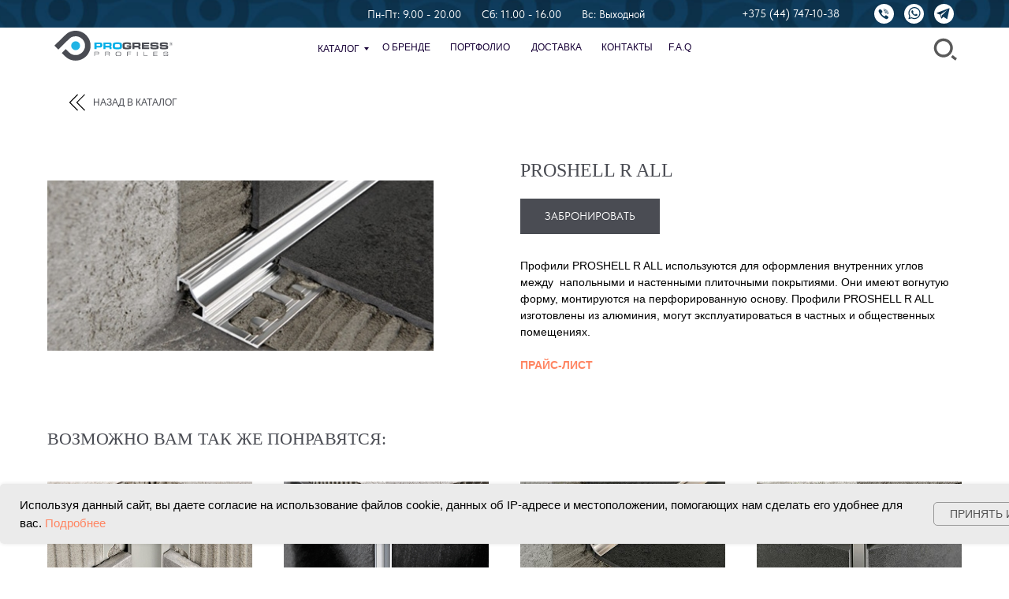

--- FILE ---
content_type: text/html; charset=UTF-8
request_url: https://progressprofiles.by/profiles_for_wall_cladding/tproduct/425874962-851277589591-proshell-r-all
body_size: 34166
content:
<!DOCTYPE html> <html lang="ru"> <head> <meta charset="utf-8" /> <meta http-equiv="Content-Type" content="text/html; charset=utf-8" /> <meta name="viewport" content="width=device-width, initial-scale=1.0" /> <!--metatextblock-->
<title>Купить профиль PROSHELL R ALL премиум качества | Progressprofiles.by</title>
<meta name="description" content="Профиль PROSHELL R ALL купить в Минске. . Продукция высокого качества и экологичные материалы. Широкий ассортимент товаров. Консультация по тел: 8 (044) 747-10-38">
<meta name="keywords" content="">
<meta property="og:title" content="Купить профиль PROSHELL R ALL премиум качества | Progressprofiles.by" />
<meta property="og:description" content="Профиль PROSHELL R ALL купить в Минске. . Продукция высокого качества и экологичные материалы. Широкий ассортимент товаров. Консультация по тел: 8 (044) 747-10-38" />
<meta property="og:type" content="website" />
<meta property="og:url" content="https://progressprofiles.by/profiles_for_wall_cladding/tproduct/425874962-851277589591-proshell-r-all" />
<meta property="og:image" content="https://static.tildacdn.com/tild6134-3138-4663-b065-323965623261/pshr_bsaa-01.jpg" />
<link rel="canonical" href="https://progressprofiles.by/profiles_for_wall_cladding/tproduct/425874962-851277589591-proshell-r-all" />
<!--/metatextblock--> <meta name="format-detection" content="telephone=no" /> <meta http-equiv="x-dns-prefetch-control" content="on"> <link rel="dns-prefetch" href="https://ws.tildacdn.com"> <link rel="dns-prefetch" href="https://static.tildacdn.biz"> <link rel="shortcut icon" href="https://static.tildacdn.biz/tild3339-6339-4232-a533-383239376465/favicon15.ico" type="image/x-icon" /> <link rel="apple-touch-icon" href="https://static.tildacdn.biz/tild3137-3662-4364-b233-343866326635/Group_152.png"> <link rel="apple-touch-icon" sizes="76x76" href="https://static.tildacdn.biz/tild3137-3662-4364-b233-343866326635/Group_152.png"> <link rel="apple-touch-icon" sizes="152x152" href="https://static.tildacdn.biz/tild3137-3662-4364-b233-343866326635/Group_152.png"> <link rel="apple-touch-startup-image" href="https://static.tildacdn.biz/tild3137-3662-4364-b233-343866326635/Group_152.png"> <meta name="msapplication-TileColor" content="#000000"> <meta name="msapplication-TileImage" content="https://static.tildacdn.biz/tild3063-6666-4339-a366-313933356238/Group_270.png"> <!-- Assets --> <script src="https://neo.tildacdn.com/js/tilda-fallback-1.0.min.js" async charset="utf-8"></script> <link rel="stylesheet" href="https://static.tildacdn.biz/css/tilda-grid-3.0.min.css" type="text/css" media="all" onerror="this.loaderr='y';"/> <link rel="stylesheet" href="https://static.tildacdn.biz/ws/project5190401/tilda-blocks-page27474108.min.css?t=1761936326" type="text/css" media="all" onerror="this.loaderr='y';" /><link rel="stylesheet" href="https://static.tildacdn.biz/ws/project5190401/tilda-blocks-page25988873.min.css?t=1761936326" type="text/css" media="all" onerror="this.loaderr='y';" /><link rel="stylesheet" href="https://static.tildacdn.biz/ws/project5190401/tilda-blocks-page26389838.min.css?t=1761936309" type="text/css" media="all" onerror="this.loaderr='y';" /> <link rel="stylesheet" href="https://static.tildacdn.biz/css/tilda-animation-2.0.min.css" type="text/css" media="all" onerror="this.loaderr='y';" /> <link rel="stylesheet" href="https://static.tildacdn.biz/css/tilda-popup-1.1.min.css" type="text/css" media="print" onload="this.media='all';" onerror="this.loaderr='y';" /> <noscript><link rel="stylesheet" href="https://static.tildacdn.biz/css/tilda-popup-1.1.min.css" type="text/css" media="all" /></noscript> <link rel="stylesheet" href="https://static.tildacdn.biz/css/tilda-slds-1.4.min.css" type="text/css" media="print" onload="this.media='all';" onerror="this.loaderr='y';" /> <noscript><link rel="stylesheet" href="https://static.tildacdn.biz/css/tilda-slds-1.4.min.css" type="text/css" media="all" /></noscript> <link rel="stylesheet" href="https://static.tildacdn.biz/css/tilda-catalog-1.1.min.css" type="text/css" media="print" onload="this.media='all';" onerror="this.loaderr='y';" /> <noscript><link rel="stylesheet" href="https://static.tildacdn.biz/css/tilda-catalog-1.1.min.css" type="text/css" media="all" /></noscript> <link rel="stylesheet" href="https://static.tildacdn.biz/css/tilda-forms-1.0.min.css" type="text/css" media="all" onerror="this.loaderr='y';" /> <link rel="stylesheet" href="https://static.tildacdn.biz/css/tilda-menusub-1.0.min.css" type="text/css" media="print" onload="this.media='all';" onerror="this.loaderr='y';" /> <noscript><link rel="stylesheet" href="https://static.tildacdn.biz/css/tilda-menusub-1.0.min.css" type="text/css" media="all" /></noscript> <link rel="stylesheet" href="https://static.tildacdn.biz/css/tilda-menu-widgeticons-1.0.min.css" type="text/css" media="all" onerror="this.loaderr='y';" /> <link rel="stylesheet" href="https://static.tildacdn.biz/css/tilda-cart-1.0.min.css" type="text/css" media="all" onerror="this.loaderr='y';" /> <link rel="stylesheet" href="https://static.tildacdn.biz/css/tilda-zoom-2.0.min.css" type="text/css" media="print" onload="this.media='all';" onerror="this.loaderr='y';" /> <noscript><link rel="stylesheet" href="https://static.tildacdn.biz/css/tilda-zoom-2.0.min.css" type="text/css" media="all" /></noscript> <link rel="stylesheet" type="text/css" href="/custom.css?t=1761936309"> <link rel="stylesheet" href="https://static.tildacdn.biz/css/fonts-tildasans.css" type="text/css" media="all" onerror="this.loaderr='y';" /> <script nomodule src="https://static.tildacdn.biz/js/tilda-polyfill-1.0.min.js" charset="utf-8"></script> <script type="text/javascript">function t_onReady(func) {if(document.readyState!='loading') {func();} else {document.addEventListener('DOMContentLoaded',func);}}
function t_onFuncLoad(funcName,okFunc,time) {if(typeof window[funcName]==='function') {okFunc();} else {setTimeout(function() {t_onFuncLoad(funcName,okFunc,time);},(time||100));}}function t_throttle(fn,threshhold,scope) {return function() {fn.apply(scope||this,arguments);};}function t396_initialScale(t){var e=document.getElementById("rec"+t);if(e){var i=e.querySelector(".t396__artboard");if(i){window.tn_scale_initial_window_width||(window.tn_scale_initial_window_width=document.documentElement.clientWidth);var a=window.tn_scale_initial_window_width,r=[],n,l=i.getAttribute("data-artboard-screens");if(l){l=l.split(",");for(var o=0;o<l.length;o++)r[o]=parseInt(l[o],10)}else r=[320,480,640,960,1200];for(var o=0;o<r.length;o++){var d=r[o];a>=d&&(n=d)}var _="edit"===window.allrecords.getAttribute("data-tilda-mode"),c="center"===t396_getFieldValue(i,"valign",n,r),s="grid"===t396_getFieldValue(i,"upscale",n,r),w=t396_getFieldValue(i,"height_vh",n,r),g=t396_getFieldValue(i,"height",n,r),u=!!window.opr&&!!window.opr.addons||!!window.opera||-1!==navigator.userAgent.indexOf(" OPR/");if(!_&&c&&!s&&!w&&g&&!u){var h=parseFloat((a/n).toFixed(3)),f=[i,i.querySelector(".t396__carrier"),i.querySelector(".t396__filter")],v=Math.floor(parseInt(g,10)*h)+"px",p;i.style.setProperty("--initial-scale-height",v);for(var o=0;o<f.length;o++)f[o].style.setProperty("height","var(--initial-scale-height)");t396_scaleInitial__getElementsToScale(i).forEach((function(t){t.style.zoom=h}))}}}}function t396_scaleInitial__getElementsToScale(t){return t?Array.prototype.slice.call(t.children).filter((function(t){return t&&(t.classList.contains("t396__elem")||t.classList.contains("t396__group"))})):[]}function t396_getFieldValue(t,e,i,a){var r,n=a[a.length-1];if(!(r=i===n?t.getAttribute("data-artboard-"+e):t.getAttribute("data-artboard-"+e+"-res-"+i)))for(var l=0;l<a.length;l++){var o=a[l];if(!(o<=i)&&(r=o===n?t.getAttribute("data-artboard-"+e):t.getAttribute("data-artboard-"+e+"-res-"+o)))break}return r}window.TN_SCALE_INITIAL_VER="1.0",window.tn_scale_initial_window_width=null;</script> <script src="https://static.tildacdn.biz/js/jquery-1.10.2.min.js" charset="utf-8" onerror="this.loaderr='y';"></script> <script src="https://static.tildacdn.biz/js/tilda-scripts-3.0.min.js" charset="utf-8" defer onerror="this.loaderr='y';"></script> <script src="https://static.tildacdn.biz/ws/project5190401/tilda-blocks-page27474108.min.js?t=1761936326" onerror="this.loaderr='y';"></script><script src="https://static.tildacdn.biz/ws/project5190401/tilda-blocks-page25988873.min.js?t=1761936326" onerror="this.loaderr='y';"></script><script src="https://static.tildacdn.biz/ws/project5190401/tilda-blocks-page26389838.min.js?t=1761936309" charset="utf-8" onerror="this.loaderr='y';"></script> <script src="https://static.tildacdn.biz/js/tilda-lazyload-1.0.min.js" charset="utf-8" async onerror="this.loaderr='y';"></script> <script src="https://static.tildacdn.biz/js/tilda-animation-2.0.min.js" charset="utf-8" async onerror="this.loaderr='y';"></script> <script src="https://static.tildacdn.biz/js/tilda-zero-1.1.min.js" charset="utf-8" async onerror="this.loaderr='y';"></script> <script src="https://static.tildacdn.biz/js/hammer.min.js" charset="utf-8" async onerror="this.loaderr='y';"></script> <script src="https://static.tildacdn.biz/js/tilda-slds-1.4.min.js" charset="utf-8" async onerror="this.loaderr='y';"></script> <script src="https://static.tildacdn.biz/js/tilda-products-1.0.min.js" charset="utf-8" async onerror="this.loaderr='y';"></script> <script src="https://static.tildacdn.biz/js/tilda-catalog-1.1.min.js" charset="utf-8" async onerror="this.loaderr='y';"></script> <script src="https://static.tildacdn.biz/js/tilda-widget-positions-1.0.min.js" charset="utf-8" async onerror="this.loaderr='y';"></script> <script src="https://static.tildacdn.biz/js/tilda-menusub-1.0.min.js" charset="utf-8" async onerror="this.loaderr='y';"></script> <script src="https://static.tildacdn.biz/js/tilda-menu-1.0.min.js" charset="utf-8" async onerror="this.loaderr='y';"></script> <script src="https://static.tildacdn.biz/js/tilda-menu-widgeticons-1.0.min.js" charset="utf-8" async onerror="this.loaderr='y';"></script> <script src="https://static.tildacdn.biz/js/tilda-submenublocks-1.0.min.js" charset="utf-8" async onerror="this.loaderr='y';"></script> <script src="https://static.tildacdn.biz/js/tilda-forms-1.0.min.js" charset="utf-8" async onerror="this.loaderr='y';"></script> <script src="https://static.tildacdn.biz/js/tilda-cart-1.1.min.js" charset="utf-8" async onerror="this.loaderr='y';"></script> <script src="https://static.tildacdn.biz/js/tilda-zoom-2.0.min.js" charset="utf-8" async onerror="this.loaderr='y';"></script> <script src="https://static.tildacdn.biz/js/tilda-zero-scale-1.0.min.js" charset="utf-8" async onerror="this.loaderr='y';"></script> <script src="https://static.tildacdn.biz/js/tilda-skiplink-1.0.min.js" charset="utf-8" async onerror="this.loaderr='y';"></script> <script src="https://static.tildacdn.biz/js/tilda-events-1.0.min.js" charset="utf-8" async onerror="this.loaderr='y';"></script> <!-- nominify begin --><meta name="yandex-verification" content="f807e855d25d2fd0" /> <meta name="google-site-verification" content="7zNissP8Bl4so5B3A4ty9lkyUHJFWM59YcwuZOUZpmY" /><!-- nominify end --><script type="text/javascript">window.dataLayer=window.dataLayer||[];</script> <script type="text/javascript">(function() {if((/bot|google|yandex|baidu|bing|msn|duckduckbot|teoma|slurp|crawler|spider|robot|crawling|facebook/i.test(navigator.userAgent))===false&&typeof(sessionStorage)!='undefined'&&sessionStorage.getItem('visited')!=='y'&&document.visibilityState){var style=document.createElement('style');style.type='text/css';style.innerHTML='@media screen and (min-width: 980px) {.t-records {opacity: 0;}.t-records_animated {-webkit-transition: opacity ease-in-out .2s;-moz-transition: opacity ease-in-out .2s;-o-transition: opacity ease-in-out .2s;transition: opacity ease-in-out .2s;}.t-records.t-records_visible {opacity: 1;}}';document.getElementsByTagName('head')[0].appendChild(style);function t_setvisRecs(){var alr=document.querySelectorAll('.t-records');Array.prototype.forEach.call(alr,function(el) {el.classList.add("t-records_animated");});setTimeout(function() {Array.prototype.forEach.call(alr,function(el) {el.classList.add("t-records_visible");});sessionStorage.setItem("visited","y");},400);}
document.addEventListener('DOMContentLoaded',t_setvisRecs);}})();</script></head> <body class="t-body" style="margin:0;"> <!--allrecords--> <div id="allrecords" class="t-records" data-product-page="y" data-hook="blocks-collection-content-node" data-tilda-project-id="5190401" data-tilda-page-id="26389838" data-tilda-page-alias="profiles_for_wall_cladding" data-tilda-formskey="69f1abbc557a60d70467c3f6d5190401" data-tilda-stat-scroll="yes" data-tilda-lazy="yes" data-tilda-project-lang="RU" data-tilda-root-zone="biz" data-tilda-project-headcode="yes" data-tilda-project-country="BY">
<!-- PRODUCT START -->

                
                        
                    
        
        
<!-- product header -->
<!--header-->
<div id="t-header" class="t-records" data-hook="blocks-collection-content-node" data-tilda-project-id="5190401" data-tilda-page-id="27474108" data-tilda-formskey="69f1abbc557a60d70467c3f6d5190401" data-tilda-stat-scroll="yes" data-tilda-lazy="yes" data-tilda-project-lang="RU" data-tilda-root-zone="one"  data-tilda-project-headcode="yes"     data-tilda-project-country="BY">

    <div id="rec443655809" class="r t-rec" style=" " data-animationappear="off" data-record-type="360"    >
<!-- T360 -->

        
    <style>
    @media screen and (min-width: 980px) {
        .t-records {
            opacity: 0;
        }
        .t-records_animated {
            -webkit-transition: opacity ease-in-out 0.5s;
            -moz-transition: opacity ease-in-out 0.5s;
            -o-transition: opacity ease-in-out 0.5s;
            transition: opacity ease-in-out 0.5s;
        }
        .t-records.t-records_visible,
        .t-records .t-records {
            opacity: 1;
        }
    }
    </style>
    
    
    
    <script>
        t_onReady(function () {
            var allRecords = document.querySelector('.t-records');
            window.addEventListener('pageshow', function (event) {
                if (event.persisted) {
                    allRecords.classList.add('t-records_visible');
                }
            });
        
            var rec = document.querySelector('#rec443655809');
            if (!rec) return;
            rec.setAttribute('data-animationappear', 'off');
            rec.style.opacity = '1';
            allRecords.classList.add('t-records_animated');
            setTimeout(function () {
                allRecords.classList.add('t-records_visible');
            }, 200);
        });
    </script>

        <script>
        t_onReady(function () {
            var selects = 'button:not(.t-submit):not(.t835__btn_next):not(.t835__btn_prev):not(.t835__btn_result):not(.t862__btn_next):not(.t862__btn_prev):not(.t862__btn_result):not(.t854__news-btn):not(.t862__btn_next),' +
                'a:not([href*="#"]):not(.carousel-control):not(.t-carousel__control):not(.t807__btn_reply):not([href^="#price"]):not([href^="javascript"]):not([href^="mailto"]):not([href^="tel"]):not([href^="link_sub"]):not(.js-feed-btn-show-more):not(.t367__opener):not([href^="https://www.dropbox.com/"])';
            var elements = document.querySelectorAll(selects);
            Array.prototype.forEach.call(elements, function (element) {
                if (element.getAttribute('data-menu-submenu-hook')) return;
                element.addEventListener('click', function (event) {
                    var goTo = this.getAttribute('href');
                    if (goTo !== null && !goTo.startsWith('#')) {
                        var ctrl = event.ctrlKey;
                        var cmd = event.metaKey && navigator.platform.indexOf('Mac') !== -1;
                        if (!ctrl && !cmd) {
                            var target = this.getAttribute('target');
                            if (target !== '_blank') {
                                event.preventDefault();
                                var allRecords = document.querySelector('.t-records');
                                if (allRecords) {
                                    allRecords.classList.remove('t-records_visible');
                                }
                                setTimeout(function () {
                                    window.location = goTo;
                                }, 500);
                            }
                        }
                    }
                });
            });
        });
    </script>
    
        

</div>


    <div id="rec443655810" class="r t-rec" style=" " data-animationappear="off" data-record-type="131"    >
<!-- T123 -->
    <div class="t123" >
        <div class="t-container_100 ">
            <div class="t-width t-width_100 ">
                <!-- nominify begin -->
                <style>
    .whatsapp {z-index: 99999 !important}
 .viber {z-index: 99999 !important}
     .telega {z-index: 99999 !important}
     .faq {z-index: 99999 !important}


</style>
                 
                <!-- nominify end -->
            </div>  
        </div>
    </div>

</div>


    <div id="rec443655812" class="r t-rec t-rec_pt_0 t-screenmin-980px" style="padding-top:0px; " data-animationappear="off" data-record-type="396"  data-screen-min="980px"  >
<!-- T396 -->
<style>#rec443655812 .t396__artboard {height: 80px; background-color: #ffffff; overflow: visible;}#rec443655812 .t396__filter {height: 80px;    }#rec443655812 .t396__carrier{height: 80px;background-position: center center;background-attachment: scroll;background-size: cover;background-repeat: no-repeat;}@media screen and (max-width: 1199px) {#rec443655812 .t396__artboard,#rec443655812 .t396__filter,#rec443655812 .t396__carrier {height: 80px;}#rec443655812 .t396__filter {}#rec443655812 .t396__carrier {background-attachment: scroll;}}@media screen and (max-width: 959px) {#rec443655812 .t396__artboard,#rec443655812 .t396__filter,#rec443655812 .t396__carrier {height: 110px;}#rec443655812 .t396__filter {}#rec443655812 .t396__carrier {background-attachment: scroll;}}@media screen and (max-width: 639px) {#rec443655812 .t396__artboard,#rec443655812 .t396__filter,#rec443655812 .t396__carrier {}#rec443655812 .t396__filter {}#rec443655812 .t396__carrier {background-attachment: scroll;}}@media screen and (max-width: 479px) {#rec443655812 .t396__artboard,#rec443655812 .t396__filter,#rec443655812 .t396__carrier {height: 100px;}#rec443655812 .t396__filter {}#rec443655812 .t396__carrier {background-attachment: scroll;}}                                                  #rec443655812 .tn-elem[data-elem-id="1645637745642"] { z-index: 2; top: 0px;left: calc(50% - 959.5px + 8px);width: 1919px;height:35px;}#rec443655812 .tn-elem[data-elem-id="1645637745642"] .tn-atom {background-position: center center;background-size: cover;background-repeat: no-repeat;border-color:  transparent ;border-style:  solid ;transition: background-color var(--t396-speedhover,0s) ease-in-out,color var(--t396-speedhover,0s) ease-in-out,border-color var(--t396-speedhover,0s) ease-in-out,box-shadow var(--t396-shadowshoverspeed,0.2s) ease-in-out;}@media screen and (max-width: 1199px) {#rec443655812 .tn-elem[data-elem-id="1645637745642"] {top: 0px;left: calc(50% - 959.5px + 1px);width: 1023px;height: 35px;}}@media screen and (max-width: 959px) {#rec443655812 .tn-elem[data-elem-id="1645637745642"] {top: 0px;left: calc(50% - 959.5px + 0px);}}@media screen and (max-width: 639px) {}@media screen and (max-width: 479px) {#rec443655812 .tn-elem[data-elem-id="1645637745642"] {top: 0px;left: calc(50% - 959.5px + 0px);width: 320px;height: 46px;}}                                                      #rec443655812 .tn-elem[data-elem-id="1645638083752"] { z-index: 3; top: 5px;left: calc(50% - 600px + 1145px);width: 25px;height:25px;-webkit-filter: invert(100%);filter: invert(100%);}#rec443655812 .tn-elem[data-elem-id="1645638083752"] .tn-atom {background-position: center center;background-size: cover;background-repeat: no-repeat;border-color:  transparent ;border-style:  solid ;transition: background-color var(--t396-speedhover,0s) ease-in-out,color var(--t396-speedhover,0s) ease-in-out,border-color var(--t396-speedhover,0s) ease-in-out,box-shadow var(--t396-shadowshoverspeed,0.2s) ease-in-out;}@media screen and (max-width: 1199px) {#rec443655812 .tn-elem[data-elem-id="1645638083752"] {top: 7px;left: calc(50% - 480px + 930px);width: 20px;height: 20px;}}@media screen and (max-width: 959px) {#rec443655812 .tn-elem[data-elem-id="1645638083752"] {top: 76px;left: calc(50% - 320px + 602px);}}@media screen and (max-width: 639px) {}@media screen and (max-width: 479px) {#rec443655812 .tn-elem[data-elem-id="1645638083752"] {top: 312px;left: calc(50% - 160px + 704px);width: 20px;height: 20px;}}                                                      #rec443655812 .tn-elem[data-elem-id="1645638083768"] { z-index: 4; top: 5px;left: calc(50% - 600px + 1069px);width: 25px;height:25px;-webkit-filter: invert(100%);filter: invert(100%);}#rec443655812 .tn-elem[data-elem-id="1645638083768"] .tn-atom {background-position: center center;background-size: cover;background-repeat: no-repeat;border-color:  transparent ;border-style:  solid ;transition: background-color var(--t396-speedhover,0s) ease-in-out,color var(--t396-speedhover,0s) ease-in-out,border-color var(--t396-speedhover,0s) ease-in-out,box-shadow var(--t396-shadowshoverspeed,0.2s) ease-in-out;}@media screen and (max-width: 1199px) {#rec443655812 .tn-elem[data-elem-id="1645638083768"] {top: 7px;left: calc(50% - 480px + 862px);width: 20px;height: 20px;}}@media screen and (max-width: 959px) {#rec443655812 .tn-elem[data-elem-id="1645638083768"] {top: 76px;left: calc(50% - 320px + 534px);}}@media screen and (max-width: 639px) {}@media screen and (max-width: 479px) {#rec443655812 .tn-elem[data-elem-id="1645638083768"] {top: 312px;left: calc(50% - 160px + 729px);width: 20px;height: 20px;}}                                                      #rec443655812 .tn-elem[data-elem-id="1645638083786"] { z-index: 5; top: 5px;left: calc(50% - 600px + 1107px);width: 25px;height:25px;-webkit-filter: invert(100%);filter: invert(100%);}#rec443655812 .tn-elem[data-elem-id="1645638083786"] .tn-atom {background-position: center center;background-size: cover;background-repeat: no-repeat;border-color:  transparent ;border-style:  solid ;transition: background-color var(--t396-speedhover,0s) ease-in-out,color var(--t396-speedhover,0s) ease-in-out,border-color var(--t396-speedhover,0s) ease-in-out,box-shadow var(--t396-shadowshoverspeed,0.2s) ease-in-out;}@media screen and (max-width: 1199px) {#rec443655812 .tn-elem[data-elem-id="1645638083786"] {top: 7px;left: calc(50% - 480px + 896px);width: 20px;height: 20px;}}@media screen and (max-width: 959px) {#rec443655812 .tn-elem[data-elem-id="1645638083786"] {top: 76px;left: calc(50% - 320px + 568px);}}@media screen and (max-width: 639px) {}@media screen and (max-width: 479px) {#rec443655812 .tn-elem[data-elem-id="1645638083786"] {top: 312px;left: calc(50% - 160px + 754px);width: 20px;height: 20px;}}                                                                #rec443655812 .tn-elem[data-elem-id="1645633097258"] { color: #ffffff; text-align: right;  z-index: 6; top: 7px;left: calc(50% - 600px + 863px);width: 162px;height: auto;}#rec443655812 .tn-elem[data-elem-id="1645633097258"] .tn-atom { color: #ffffff;  font-size: 14px;  font-family: 'TildaSans', Arial,sans-serif;  line-height: 1.55;  font-weight: 400;   background-position: center center;border-color:  transparent ;border-style:  solid ;transition: background-color var(--t396-speedhover,0s) ease-in-out,color var(--t396-speedhover,0s) ease-in-out,border-color var(--t396-speedhover,0s) ease-in-out,box-shadow var(--t396-shadowshoverspeed,0.2s) ease-in-out;}@media screen and (max-width: 1199px) {#rec443655812 .tn-elem[data-elem-id="1645633097258"] {top: 6px;left: calc(50% - 480px + 667px);height: auto;}#rec443655812 .tn-elem[data-elem-id="1645633097258"] .tn-atom { font-size: 14px; background-size: cover;}}@media screen and (max-width: 959px) {#rec443655812 .tn-elem[data-elem-id="1645633097258"] {top: 3px;left: calc(50% - 320px + 1647px);height: auto;}#rec443655812 .tn-elem[data-elem-id="1645633097258"] {text-align: center;}}@media screen and (max-width: 639px) {#rec443655812 .tn-elem[data-elem-id="1645633097258"] {top: 5px;left: calc(50% - 240px + 201px);height: auto;}}@media screen and (max-width: 479px) {#rec443655812 .tn-elem[data-elem-id="1645633097258"] {top: 75px;left: calc(50% - 160px + -290px);height: auto;}}                                                            #rec443655812 .tn-elem[data-elem-id="1643994719305"] { color: #170036; text-align: center;  z-index: 7; top: 47px;left: calc(50% - 600px + 528px);width: 82px;height:25px;}#rec443655812 .tn-elem[data-elem-id="1643994719305"] .tn-atom { color: #170036;  font-size: 12px;  font-family: 'Arial', Arial,sans-serif;  line-height: 1.55;  font-weight: 500;  text-transform: uppercase;  border-width: 1px; border-radius: 30px;  background-position: center center;border-color:  transparent ;border-style:  solid ;--t396-speedhover: 0.2s;transition: background-color var(--t396-speedhover,0s) ease-in-out,color var(--t396-speedhover,0s) ease-in-out,border-color var(--t396-speedhover,0s) ease-in-out,box-shadow var(--t396-shadowshoverspeed,0.2s) ease-in-out;}#rec443655812 .tn-elem[data-elem-id="1643994719305"] .tn-atom {-webkit-box-pack: center;-ms-flex-pack: center;justify-content: center;}@media (hover), (min-width:0\0) {#rec443655812 .tn-elem[data-elem-id="1643994719305"] .tn-atom:hover {}#rec443655812 .tn-elem[data-elem-id="1643994719305"] .tn-atom:hover {color: #21b4e5;}}@media screen and (max-width: 1199px) {#rec443655812 .tn-elem[data-elem-id="1643994719305"] {top: 47px;left: calc(50% - 480px + 413px);}}@media screen and (max-width: 959px) {#rec443655812 .tn-elem[data-elem-id="1643994719305"] {top: 42px;left: calc(50% - 320px + 251px);}}@media screen and (max-width: 639px) {#rec443655812 .tn-elem[data-elem-id="1643994719305"] {top: 160px;left: calc(50% - 240px + 810px);}}@media screen and (max-width: 479px) {}                                                            #rec443655812 .tn-elem[data-elem-id="1643994736734"] { color: #170036; text-align: center;  z-index: 8; top: 47px;left: calc(50% - 600px + 630px);width: 72px;height:25px;}#rec443655812 .tn-elem[data-elem-id="1643994736734"] .tn-atom { color: #170036;  font-size: 12px;  font-family: 'Arial', Arial,sans-serif;  line-height: 1.55;  font-weight: 500;  text-transform: uppercase;  border-width: 1px; border-radius: 30px;  background-position: center center;border-color:  transparent ;border-style:  solid ;--t396-speedhover: 0.2s;transition: background-color var(--t396-speedhover,0s) ease-in-out,color var(--t396-speedhover,0s) ease-in-out,border-color var(--t396-speedhover,0s) ease-in-out,box-shadow var(--t396-shadowshoverspeed,0.2s) ease-in-out;}#rec443655812 .tn-elem[data-elem-id="1643994736734"] .tn-atom {-webkit-box-pack: center;-ms-flex-pack: center;justify-content: center;}@media (hover), (min-width:0\0) {#rec443655812 .tn-elem[data-elem-id="1643994736734"] .tn-atom:hover {}#rec443655812 .tn-elem[data-elem-id="1643994736734"] .tn-atom:hover {color: #21b4e5;}}@media screen and (max-width: 1199px) {#rec443655812 .tn-elem[data-elem-id="1643994736734"] {top: 47px;left: calc(50% - 480px + 505px);}}@media screen and (max-width: 959px) {#rec443655812 .tn-elem[data-elem-id="1643994736734"] {top: 42px;left: calc(50% - 320px + 428px);}}@media screen and (max-width: 639px) {#rec443655812 .tn-elem[data-elem-id="1643994736734"] {top: 160px;left: calc(50% - 240px + 902px);}}@media screen and (max-width: 479px) {}                                                            #rec443655812 .tn-elem[data-elem-id="1643994748573"] { color: #170036; text-align: center;  z-index: 9; top: 47px;left: calc(50% - 600px + 722px);width: 40px;height:25px;}#rec443655812 .tn-elem[data-elem-id="1643994748573"] .tn-atom { color: #170036;  font-size: 12px;  font-family: 'Arial', Arial,sans-serif;  line-height: 1.55;  font-weight: 500;  text-transform: uppercase;  border-width: 1px; border-radius: 30px;  background-position: center center;border-color:  transparent ;border-style:  solid ;--t396-speedhover: 0.2s;transition: background-color var(--t396-speedhover,0s) ease-in-out,color var(--t396-speedhover,0s) ease-in-out,border-color var(--t396-speedhover,0s) ease-in-out,box-shadow var(--t396-shadowshoverspeed,0.2s) ease-in-out;}#rec443655812 .tn-elem[data-elem-id="1643994748573"] .tn-atom {-webkit-box-pack: center;-ms-flex-pack: center;justify-content: center;}@media (hover), (min-width:0\0) {#rec443655812 .tn-elem[data-elem-id="1643994748573"] .tn-atom:hover {}#rec443655812 .tn-elem[data-elem-id="1643994748573"] .tn-atom:hover {color: #21b4e5;}}@media screen and (max-width: 1199px) {#rec443655812 .tn-elem[data-elem-id="1643994748573"] {top: 47px;left: calc(50% - 480px + 587px);}}@media screen and (max-width: 959px) {#rec443655812 .tn-elem[data-elem-id="1643994748573"] {top: 42px;left: calc(50% - 320px + 513px);}}@media screen and (max-width: 639px) {#rec443655812 .tn-elem[data-elem-id="1643994748573"] {top: 160px;left: calc(50% - 240px + 1043px);}}@media screen and (max-width: 479px) {}                                                            #rec443655812 .tn-elem[data-elem-id="1644479704969"] { color: #170036; text-align: center;  z-index: 10; top: 47px;left: calc(50% - 600px + 442px);width: 66px;height:25px;}#rec443655812 .tn-elem[data-elem-id="1644479704969"] .tn-atom { color: #170036;  font-size: 12px;  font-family: 'Arial', Arial,sans-serif;  line-height: 1.55;  font-weight: 500;  text-transform: uppercase;  border-width: 1px; border-radius: 30px;  background-position: center center;border-color:  transparent ;border-style:  solid ;--t396-speedhover: 0.2s;transition: background-color var(--t396-speedhover,0s) ease-in-out,color var(--t396-speedhover,0s) ease-in-out,border-color var(--t396-speedhover,0s) ease-in-out,box-shadow var(--t396-shadowshoverspeed,0.2s) ease-in-out;}#rec443655812 .tn-elem[data-elem-id="1644479704969"] .tn-atom {-webkit-box-pack: center;-ms-flex-pack: center;justify-content: center;}@media (hover), (min-width:0\0) {#rec443655812 .tn-elem[data-elem-id="1644479704969"] .tn-atom:hover {}#rec443655812 .tn-elem[data-elem-id="1644479704969"] .tn-atom:hover {color: #21b4e5;}}@media screen and (max-width: 1199px) {#rec443655812 .tn-elem[data-elem-id="1644479704969"] {top: 47px;left: calc(50% - 480px + 337px);}}@media screen and (max-width: 959px) {#rec443655812 .tn-elem[data-elem-id="1644479704969"] {top: 42px;left: calc(50% - 320px + 164px);}}@media screen and (max-width: 639px) {#rec443655812 .tn-elem[data-elem-id="1644479704969"] {top: 160px;left: calc(50% - 240px + 670px);}}@media screen and (max-width: 479px) {}                                                            #rec443655812 .tn-elem[data-elem-id="1643994761187"] { color: #170036; text-align: center;  z-index: 11; top: 47px;left: calc(50% - 600px + 807px);width: 10px;height:25px;}#rec443655812 .tn-elem[data-elem-id="1643994761187"] .tn-atom { color: #170036;  font-size: 12px;  font-family: 'Arial', Arial,sans-serif;  line-height: 1.55;  font-weight: 500;  text-transform: uppercase;  border-width: 1px; border-radius: 30px;  background-position: center center;border-color:  transparent ;border-style:  solid ;--t396-speedhover: 0.2s;transition: background-color var(--t396-speedhover,0s) ease-in-out,color var(--t396-speedhover,0s) ease-in-out,border-color var(--t396-speedhover,0s) ease-in-out,box-shadow var(--t396-shadowshoverspeed,0.2s) ease-in-out;}#rec443655812 .tn-elem[data-elem-id="1643994761187"] .tn-atom {-webkit-box-pack: center;-ms-flex-pack: center;justify-content: center;}@media (hover), (min-width:0\0) {#rec443655812 .tn-elem[data-elem-id="1643994761187"] .tn-atom:hover {}#rec443655812 .tn-elem[data-elem-id="1643994761187"] .tn-atom:hover {color: #21b4e5;}}@media screen and (max-width: 1199px) {#rec443655812 .tn-elem[data-elem-id="1643994761187"] {top: 47px;left: calc(50% - 480px + 662px);}}@media screen and (max-width: 959px) {#rec443655812 .tn-elem[data-elem-id="1643994761187"] {top: 42px;left: calc(50% - 320px + 597px);}}@media screen and (max-width: 639px) {#rec443655812 .tn-elem[data-elem-id="1643994761187"] {top: 160px;left: calc(50% - 240px + 1117px);}}@media screen and (max-width: 479px) {}                                                            #rec443655812 .tn-elem[data-elem-id="1649320708750"] { color: #170036; text-align: center;  z-index: 12; top: 49px;left: calc(50% - 600px + 363px);width: 59px;height:25px;}#rec443655812 .tn-elem[data-elem-id="1649320708750"] .tn-atom { color: #170036;  font-size: 12px;  font-family: 'Arial', Arial,sans-serif;  line-height: 1.55;  font-weight: 500;  text-transform: uppercase;  border-width: 1px; border-radius: 30px;  background-position: center center;border-color:  transparent ;border-style:  solid ;--t396-speedhover: 0.2s;transition: background-color var(--t396-speedhover,0s) ease-in-out,color var(--t396-speedhover,0s) ease-in-out,border-color var(--t396-speedhover,0s) ease-in-out,box-shadow var(--t396-shadowshoverspeed,0.2s) ease-in-out;}#rec443655812 .tn-elem[data-elem-id="1649320708750"] .tn-atom {-webkit-box-pack: center;-ms-flex-pack: center;justify-content: center;}@media (hover), (min-width:0\0) {#rec443655812 .tn-elem[data-elem-id="1649320708750"] .tn-atom:hover {}#rec443655812 .tn-elem[data-elem-id="1649320708750"] .tn-atom:hover {color: #21b4e5;}}@media screen and (max-width: 1199px) {#rec443655812 .tn-elem[data-elem-id="1649320708750"] {top: 48px;left: calc(50% - 480px + 268px);}}@media screen and (max-width: 959px) {#rec443655812 .tn-elem[data-elem-id="1649320708750"] {top: 42px;left: calc(50% - 320px + 350px);}}@media screen and (max-width: 639px) {#rec443655812 .tn-elem[data-elem-id="1649320708750"] {top: 170pxpx;left: calc(50% - 240px + 820pxpx);}}@media screen and (max-width: 479px) {}                                                  #rec443655812 .tn-elem[data-elem-id="1651748005315"] { color: #4a4c53; text-align: center;  z-index: 13; top: 120px;left: calc(50% - 600px + 37px);width: 188px;height:20px;}#rec443655812 .tn-elem[data-elem-id="1651748005315"] .tn-atom { color: #4a4c53;  font-size: 12px;  font-family: 'TildaSans', Arial,sans-serif;  line-height: 1.55;  font-weight: 500; border-radius: 0px; background-color: #ffffff;   background-position: center center;border-color:  transparent ;border-style:  solid ;--t396-speedhover: 0.2s;transition: background-color var(--t396-speedhover,0s) ease-in-out,color var(--t396-speedhover,0s) ease-in-out,border-color var(--t396-speedhover,0s) ease-in-out,box-shadow var(--t396-shadowshoverspeed,0.2s) ease-in-out;}#rec443655812 .tn-elem[data-elem-id="1651748005315"] .tn-atom {-webkit-box-pack: center;-ms-flex-pack: center;justify-content: center;}@media screen and (max-width: 1199px) {#rec443655812 .tn-elem[data-elem-id="1651748005315"] {top: 121px;left: calc(50% - 480px + 28px);}#rec443655812 .tn-elem[data-elem-id="1651748005315"] .tn-atom { font-size: 12px; background-size: cover;}}@media screen and (max-width: 959px) {#rec443655812 .tn-elem[data-elem-id="1651748005315"] {top: 82px;left: calc(50% - 320px + -2px);width: 188px;height: 28px;}#rec443655812 .tn-elem[data-elem-id="1651748005315"] .tn-atom { font-size: 12px; background-size: cover;}}@media screen and (max-width: 639px) {}@media screen and (max-width: 479px) {#rec443655812 .tn-elem[data-elem-id="1651748005315"] {top: 68px;left: calc(50% - 160px + 0px);width: 174px;height: 33px;}#rec443655812 .tn-elem[data-elem-id="1651748005315"] .tn-atom { font-size: 12px; background-size: cover;}}                                                      #rec443655812 .tn-elem[data-elem-id="1651748005327"] { z-index: 14; top: 111px;left: calc(50% - 600px + 39px);width: 38px;height:38px;}#rec443655812 .tn-elem[data-elem-id="1651748005327"] .tn-atom {background-position: center center;background-size: cover;background-repeat: no-repeat;border-color:  transparent ;border-style:  solid ;transition: background-color var(--t396-speedhover,0s) ease-in-out,color var(--t396-speedhover,0s) ease-in-out,border-color var(--t396-speedhover,0s) ease-in-out,box-shadow var(--t396-shadowshoverspeed,0.2s) ease-in-out;}#rec443655812 .tn-elem[data-elem-id="1651748005327"] .tn-atom {-webkit-transform:rotate(90deg);-moz-transform:rotate(90deg);transform:rotate(90deg);}@media screen and (max-width: 1199px) {#rec443655812 .tn-elem[data-elem-id="1651748005327"] {top: 114px;left: calc(50% - 480px + 21px);}}@media screen and (max-width: 959px) {#rec443655812 .tn-elem[data-elem-id="1651748005327"] {top: 84px;left: calc(50% - 320px + 3px);width: 38px;height: 23px;}}@media screen and (max-width: 639px) {}@media screen and (max-width: 479px) {#rec443655812 .tn-elem[data-elem-id="1651748005327"] {top: 72px;left: calc(50% - 160px + 4px);width: 34px;height: 26px;}}                                                              #rec443655812 .tn-elem[data-elem-id="1660204825843"] { color: #ffffff; text-align: right;  z-index: 15; top: 8px;left: calc(50% - 600px + 565px);width: 107px;height: auto;}#rec443655812 .tn-elem[data-elem-id="1660204825843"] .tn-atom { color: #ffffff;  font-size: 14px;  font-family: 'TildaSans', Arial,sans-serif;  line-height: 1.55;  font-weight: 400;   background-position: center center;border-color:  transparent ;border-style:  solid ;transition: background-color var(--t396-speedhover,0s) ease-in-out,color var(--t396-speedhover,0s) ease-in-out,border-color var(--t396-speedhover,0s) ease-in-out,box-shadow var(--t396-shadowshoverspeed,0.2s) ease-in-out;}@media screen and (max-width: 1199px) {#rec443655812 .tn-elem[data-elem-id="1660204825843"] {top: 6px;left: calc(50% - 480px + 448px);width: 104px;height: auto;}#rec443655812 .tn-elem[data-elem-id="1660204825843"] .tn-atom { font-size: 14px; background-size: cover;}}@media screen and (max-width: 959px) {#rec443655812 .tn-elem[data-elem-id="1660204825843"] {top: 13pxpx;left: calc(50% - 320px + 1657pxpx);height: auto;}#rec443655812 .tn-elem[data-elem-id="1660204825843"] {text-align: center;}}@media screen and (max-width: 639px) {#rec443655812 .tn-elem[data-elem-id="1660204825843"] {top: 119px;left: calc(50% - 240px + 519px);height: auto;}}@media screen and (max-width: 479px) {#rec443655812 .tn-elem[data-elem-id="1660204825843"] {top: 85pxpx;left: calc(50% - 160px + -280pxpx);height: auto;}}                                                              #rec443655812 .tn-elem[data-elem-id="1660204825846"] { color: #ffffff; text-align: right;  z-index: 16; top: 8px;left: calc(50% - 600px + 422px);width: 123px;height: auto;}#rec443655812 .tn-elem[data-elem-id="1660204825846"] .tn-atom { color: #ffffff;  font-size: 14px;  font-family: 'TildaSans', Arial,sans-serif;  line-height: 1.55;  font-weight: 400;   background-position: center center;border-color:  transparent ;border-style:  solid ;transition: background-color var(--t396-speedhover,0s) ease-in-out,color var(--t396-speedhover,0s) ease-in-out,border-color var(--t396-speedhover,0s) ease-in-out,box-shadow var(--t396-shadowshoverspeed,0.2s) ease-in-out;}@media screen and (max-width: 1199px) {#rec443655812 .tn-elem[data-elem-id="1660204825846"] {top: 6px;left: calc(50% - 480px + 304px);width: 124px;height: auto;}#rec443655812 .tn-elem[data-elem-id="1660204825846"] .tn-atom { font-size: 14px; background-size: cover;}}@media screen and (max-width: 959px) {#rec443655812 .tn-elem[data-elem-id="1660204825846"] {top: 23pxpx;left: calc(50% - 320px + 1667pxpx);height: auto;}#rec443655812 .tn-elem[data-elem-id="1660204825846"] {text-align: center;}}@media screen and (max-width: 639px) {#rec443655812 .tn-elem[data-elem-id="1660204825846"] {top: 129px;left: calc(50% - 240px + 529px);height: auto;}}@media screen and (max-width: 479px) {#rec443655812 .tn-elem[data-elem-id="1660204825846"] {top: 95pxpx;left: calc(50% - 160px + -270pxpx);height: auto;}}                                                              #rec443655812 .tn-elem[data-elem-id="1660204825849"] { color: #ffffff; text-align: right;  z-index: 17; top: 8px;left: calc(50% - 600px + 692px);width: 86px;height: auto;}#rec443655812 .tn-elem[data-elem-id="1660204825849"] .tn-atom { color: #ffffff;  font-size: 14px;  font-family: 'TildaSans', Arial,sans-serif;  line-height: 1.55;  font-weight: 400;   background-position: center center;border-color:  transparent ;border-style:  solid ;transition: background-color var(--t396-speedhover,0s) ease-in-out,color var(--t396-speedhover,0s) ease-in-out,border-color var(--t396-speedhover,0s) ease-in-out,box-shadow var(--t396-shadowshoverspeed,0.2s) ease-in-out;}@media screen and (max-width: 1199px) {#rec443655812 .tn-elem[data-elem-id="1660204825849"] {top: 6px;left: calc(50% - 480px + 572px);width: 85px;height: auto;}#rec443655812 .tn-elem[data-elem-id="1660204825849"] .tn-atom { font-size: 14px; background-size: cover;}}@media screen and (max-width: 959px) {#rec443655812 .tn-elem[data-elem-id="1660204825849"] {top: 23pxpx;left: calc(50% - 320px + 1667pxpx);height: auto;}#rec443655812 .tn-elem[data-elem-id="1660204825849"] {text-align: center;}}@media screen and (max-width: 639px) {#rec443655812 .tn-elem[data-elem-id="1660204825849"] {top: 129px;left: calc(50% - 240px + 529px);height: auto;}}@media screen and (max-width: 479px) {#rec443655812 .tn-elem[data-elem-id="1660204825849"] {top: 95pxpx;left: calc(50% - 160px + -270pxpx);height: auto;}}                                                                #rec443655812 .tn-elem[data-elem-id="1660205516274"] { z-index: 18; top: 39px;left: calc(50% - 600px + 29px);width: 150px;height: auto;}#rec443655812 .tn-elem[data-elem-id="1660205516274"] .tn-atom {  background-position: center center;border-color:  transparent ;border-style:  solid ;transition: background-color var(--t396-speedhover,0s) ease-in-out,color var(--t396-speedhover,0s) ease-in-out,border-color var(--t396-speedhover,0s) ease-in-out,box-shadow var(--t396-shadowshoverspeed,0.2s) ease-in-out;}#rec443655812 .tn-elem[data-elem-id="1660205516274"] .tn-atom__img {}@media screen and (max-width: 1199px) {}@media screen and (max-width: 959px) {#rec443655812 .tn-elem[data-elem-id="1660205516274"] {top: 49pxpx;left: calc(50% - 320px + 18pxpx);width: 136px;height: auto;}}@media screen and (max-width: 639px) {}@media screen and (max-width: 479px) {#rec443655812 .tn-elem[data-elem-id="1660205516274"] {top: 50pxpx;left: calc(50% - 160px + 18pxpx);height: auto;}}                                                          #rec443655812 .tn-elem[data-elem-id="1716893310648"] { z-index: 19; top: 35px;left: calc(50% - 600px + 1131px);width: 55px;height:55px;}#rec443655812 .tn-elem[data-elem-id="1716893310648"] .tn-atom { opacity: 0.65; background-position: center center;background-size: cover;background-repeat: no-repeat;border-color:  transparent ;border-style:  solid ;transition: background-color var(--t396-speedhover,0s) ease-in-out,color var(--t396-speedhover,0s) ease-in-out,border-color var(--t396-speedhover,0s) ease-in-out,box-shadow var(--t396-shadowshoverspeed,0.2s) ease-in-out;}@media screen and (max-width: 1199px) {#rec443655812 .tn-elem[data-elem-id="1716893310648"] {top: 37px;left: calc(50% - 480px + 917px);width: 43px;height: 43px;}}@media screen and (max-width: 959px) {#rec443655812 .tn-elem[data-elem-id="1716893310648"] {top: 64px;left: calc(50% - 320px + 592px);}}@media screen and (max-width: 639px) {}@media screen and (max-width: 479px) {}</style>










<div class='t396'>

	<div class="t396__artboard" data-artboard-recid="443655812" data-artboard-screens="320,480,640,960,1200"

				data-artboard-height="80"
		data-artboard-valign="top"
				 data-artboard-upscale="grid" 		 data-artboard-ovrflw="visible" 																		
							
																																															
				 data-artboard-height-res-320="100" 																																																
																																															
																																																				
																																															
				 data-artboard-height-res-640="110" 																																																
																																															
				 data-artboard-height-res-960="80" 																																																
						>

		
				
								
																											
																											
																											
																											
					
					<div class="t396__carrier" data-artboard-recid="443655812"></div>
		
		
		<div class="t396__filter" data-artboard-recid="443655812"></div>

		
					
		
				
						
	
			
	
						
												
												
												
												
								
	<div class='t396__elem tn-elem tn-elem__4436558121645637745642' data-elem-id='1645637745642' data-elem-type='shape'
				data-field-top-value="0"
		data-field-left-value="8"
		 data-field-height-value="35" 		 data-field-width-value="1919" 		data-field-axisy-value="top"
		data-field-axisx-value="center"
		data-field-container-value="window"
		data-field-topunits-value="px"
		data-field-leftunits-value="px"
		data-field-heightunits-value="px"
		data-field-widthunits-value="px"
																																																																						
							
			
																																																																																																																																								
				 data-field-top-res-320-value="0" 				 data-field-left-res-320-value="0" 				 data-field-height-res-320-value="46" 				 data-field-width-res-320-value="320" 																																																																																																																								
			
					
			
																																																																																																																																								
																																																																																																																																								
			
					
			
																																																																																																																																								
				 data-field-top-res-640-value="0" 				 data-field-left-res-640-value="0" 																																																																																																																																
			
					
			
																																																																																																																																								
				 data-field-top-res-960-value="0" 				 data-field-left-res-960-value="1" 				 data-field-height-res-960-value="35" 				 data-field-width-res-960-value="1023" 																																																																																																																								
			
					
			
		
		
			>

		
									
				
				
																			
																				
																				
																				
																				
					
							<div class='tn-atom' 				 																																			style="background-image:url('https://static.tildacdn.com/tild3135-3037-4733-a261-383136626333/_.png');"
																																								aria-label=''							role="img"
												>
			</div>
		
				
				
				
				
				
				
				
	</div>

			
					
		
				
						
	
			
	
						
												
												
												
												
								
	<div class='t396__elem tn-elem telega tn-elem__4436558121645638083752' data-elem-id='1645638083752' data-elem-type='shape'
				data-field-top-value="5"
		data-field-left-value="1145"
		 data-field-height-value="25" 		 data-field-width-value="25" 		data-field-axisy-value="top"
		data-field-axisx-value="left"
		data-field-container-value="grid"
		data-field-topunits-value="px"
		data-field-leftunits-value="px"
		data-field-heightunits-value="px"
		data-field-widthunits-value="px"
																																																																						
							
			
																																																																																																																																								
				 data-field-top-res-320-value="312" 				 data-field-left-res-320-value="704" 				 data-field-height-res-320-value="20" 				 data-field-width-res-320-value="20" 																																																																																																																								
			
					
			
																																																																																																																																								
																																																																																																																																								
			
					
			
																																																																																																																																								
				 data-field-top-res-640-value="76" 				 data-field-left-res-640-value="602" 																																																																																																																																
			
					
			
																																																																																																																																								
				 data-field-top-res-960-value="7" 				 data-field-left-res-960-value="930" 				 data-field-height-res-960-value="20" 				 data-field-width-res-960-value="20" 																																																																																																																								
			
					
			
		
		
			>

		
									
				
				
																			
																				
																				
																				
																				
					
							<a class='tn-atom' href="tg://resolve?domain=ArlightByAndrey"				 target="_blank"																																			style="background-image:url('https://static.tildacdn.com/lib/tildaicon/35353033-3766-4066-b135-383233653331/sn_telegram.svg');"
																																								aria-label=''							role="img"
												>
			</a>
		
				
				
				
				
				
				
				
	</div>

			
					
		
				
						
	
			
	
						
												
												
												
												
								
	<div class='t396__elem tn-elem whatsapp tn-elem__4436558121645638083768' data-elem-id='1645638083768' data-elem-type='shape'
				data-field-top-value="5"
		data-field-left-value="1069"
		 data-field-height-value="25" 		 data-field-width-value="25" 		data-field-axisy-value="top"
		data-field-axisx-value="left"
		data-field-container-value="grid"
		data-field-topunits-value="px"
		data-field-leftunits-value="px"
		data-field-heightunits-value="px"
		data-field-widthunits-value="px"
																																																																						
							
			
																																																																																																																																								
				 data-field-top-res-320-value="312" 				 data-field-left-res-320-value="729" 				 data-field-height-res-320-value="20" 				 data-field-width-res-320-value="20" 																																																																																																																								
			
					
			
																																																																																																																																								
																																																																																																																																								
			
					
			
																																																																																																																																								
				 data-field-top-res-640-value="76" 				 data-field-left-res-640-value="534" 																																																																																																																																
			
					
			
																																																																																																																																								
				 data-field-top-res-960-value="7" 				 data-field-left-res-960-value="862" 				 data-field-height-res-960-value="20" 				 data-field-width-res-960-value="20" 																																																																																																																								
			
					
			
		
		
			>

		
									
				
				
																			
																				
																				
																				
																				
					
							<a class='tn-atom' href="https://wa.me/375447471038"				 																																			style="background-image:url('https://static.tildacdn.com/lib/tildaicon/63343635-6563-4132-a236-336165633035/sn_viber.svg');"
																																								aria-label=''							role="img"
												>
			</a>
		
				
				
				
				
				
				
				
	</div>

			
					
		
				
						
	
			
	
						
												
												
												
												
								
	<div class='t396__elem tn-elem viber tn-elem__4436558121645638083786' data-elem-id='1645638083786' data-elem-type='shape'
				data-field-top-value="5"
		data-field-left-value="1107"
		 data-field-height-value="25" 		 data-field-width-value="25" 		data-field-axisy-value="top"
		data-field-axisx-value="left"
		data-field-container-value="grid"
		data-field-topunits-value="px"
		data-field-leftunits-value="px"
		data-field-heightunits-value="px"
		data-field-widthunits-value="px"
																																																																						
							
			
																																																																																																																																								
				 data-field-top-res-320-value="312" 				 data-field-left-res-320-value="754" 				 data-field-height-res-320-value="20" 				 data-field-width-res-320-value="20" 																																																																																																																								
			
					
			
																																																																																																																																								
																																																																																																																																								
			
					
			
																																																																																																																																								
				 data-field-top-res-640-value="76" 				 data-field-left-res-640-value="568" 																																																																																																																																
			
					
			
																																																																																																																																								
				 data-field-top-res-960-value="7" 				 data-field-left-res-960-value="896" 				 data-field-height-res-960-value="20" 				 data-field-width-res-960-value="20" 																																																																																																																								
			
					
			
		
		
			>

		
									
				
				
																			
																				
																				
																				
																				
					
							<a class='tn-atom' href="viber://chat?number=%2B375447471038"				 target="_blank"																																			style="background-image:url('https://static.tildacdn.com/lib/tildaicon/66663834-6235-4665-a338-383035326339/sn_whatsapp.svg');"
																																								aria-label=''							role="img"
												>
			</a>
		
				
				
				
				
				
				
				
	</div>

			
					
		
				
						
	
			
	
						
												
												
												
												
								
	<div class='t396__elem tn-elem tn-elem__4436558121645633097258' data-elem-id='1645633097258' data-elem-type='text'
				data-field-top-value="7"
		data-field-left-value="863"
				 data-field-width-value="162" 		data-field-axisy-value="top"
		data-field-axisx-value="left"
		data-field-container-value="grid"
		data-field-topunits-value="px"
		data-field-leftunits-value="px"
		data-field-heightunits-value=""
		data-field-widthunits-value="px"
																																																																						 data-field-fontsize-value="14" 
							
			
																																																																																																																																								
				 data-field-top-res-320-value="75" 				 data-field-left-res-320-value="-290" 																																																																																																																																
			
					
			
																																																																																																																																								
				 data-field-top-res-480-value="5" 				 data-field-left-res-480-value="201" 																																																																																																																																
			
					
			
																																																																																																																																								
				 data-field-top-res-640-value="3" 				 data-field-left-res-640-value="1647" 																																																																																																																																
			
					
			
																																																																																																																																								
				 data-field-top-res-960-value="6" 				 data-field-left-res-960-value="667" 																																																																																																																																 data-field-fontsize-res-960-value="14" 
			
					
			
		
		
			>

		
									
							<div class='tn-atom'field='tn_text_1645633097258'><a href="tel:+375 (44) 747-10-38" rel="noopener noreferrer" style="color: rgb(255, 255, 255);">+375 (44) 747-10-38</a></div>		
				
																			
																				
																				
																				
																				
					
				
				
				
				
				
				
				
				
	</div>

			
					
		
				
						
	
			
	
						
												
												
												
												
								
	<div class='t396__elem tn-elem tn-elem__4436558121643994719305' data-elem-id='1643994719305' data-elem-type='button'
				data-field-top-value="47"
		data-field-left-value="528"
		 data-field-height-value="25" 		 data-field-width-value="82" 		data-field-axisy-value="top"
		data-field-axisx-value="left"
		data-field-container-value="grid"
		data-field-topunits-value="px"
		data-field-leftunits-value="px"
		data-field-heightunits-value="px"
		data-field-widthunits-value="px"
																																																																						 data-field-fontsize-value="12" 
							
			
																																																																																																																																								
																																																																																																																																								
			
					
			
																																																																																																																																								
				 data-field-top-res-480-value="160" 				 data-field-left-res-480-value="810" 																																																																																																																																
			
					
			
																																																																																																																																								
				 data-field-top-res-640-value="42" 				 data-field-left-res-640-value="251" 																																																																																																																																
			
					
			
																																																																																																																																								
				 data-field-top-res-960-value="47" 				 data-field-left-res-960-value="413" 																																																																																																																																
			
					
			
		
		
			>

		
									
				
				
																			
																				
																				
																				
																				
					
				
							<a class='tn-atom' href="/#rec421749944"  >
				<div class='tn-atom__button-content'>
						
						
					
					<span>портфолио</span>
				</div>
			</a>
		
				
				
				
				
				
				
	</div>

			
					
		
				
						
	
			
	
						
												
												
												
												
								
	<div class='t396__elem tn-elem tn-elem__4436558121643994736734' data-elem-id='1643994736734' data-elem-type='button'
				data-field-top-value="47"
		data-field-left-value="630"
		 data-field-height-value="25" 		 data-field-width-value="72" 		data-field-axisy-value="top"
		data-field-axisx-value="left"
		data-field-container-value="grid"
		data-field-topunits-value="px"
		data-field-leftunits-value="px"
		data-field-heightunits-value="px"
		data-field-widthunits-value="px"
																																																																						 data-field-fontsize-value="12" 
							
			
																																																																																																																																								
																																																																																																																																								
			
					
			
																																																																																																																																								
				 data-field-top-res-480-value="160" 				 data-field-left-res-480-value="902" 																																																																																																																																
			
					
			
																																																																																																																																								
				 data-field-top-res-640-value="42" 				 data-field-left-res-640-value="428" 																																																																																																																																
			
					
			
																																																																																																																																								
				 data-field-top-res-960-value="47" 				 data-field-left-res-960-value="505" 																																																																																																																																
			
					
			
		
		
			>

		
									
				
				
																			
																				
																				
																				
																				
					
				
							<a class='tn-atom' href="/payment_and_delivery"  >
				<div class='tn-atom__button-content'>
						
						
					
					<span>доставка</span>
				</div>
			</a>
		
				
				
				
				
				
				
	</div>

			
					
		
				
						
	
			
	
						
												
												
												
												
								
	<div class='t396__elem tn-elem tn-elem__4436558121643994748573' data-elem-id='1643994748573' data-elem-type='button'
				data-field-top-value="47"
		data-field-left-value="722"
		 data-field-height-value="25" 		 data-field-width-value="40" 		data-field-axisy-value="top"
		data-field-axisx-value="left"
		data-field-container-value="grid"
		data-field-topunits-value="px"
		data-field-leftunits-value="px"
		data-field-heightunits-value="px"
		data-field-widthunits-value="px"
																																																																						 data-field-fontsize-value="12" 
							
			
																																																																																																																																								
																																																																																																																																								
			
					
			
																																																																																																																																								
				 data-field-top-res-480-value="160" 				 data-field-left-res-480-value="1043" 																																																																																																																																
			
					
			
																																																																																																																																								
				 data-field-top-res-640-value="42" 				 data-field-left-res-640-value="513" 																																																																																																																																
			
					
			
																																																																																																																																								
				 data-field-top-res-960-value="47" 				 data-field-left-res-960-value="587" 																																																																																																																																
			
					
			
		
		
			>

		
									
				
				
																			
																				
																				
																				
																				
					
				
							<a class='tn-atom' href="/#rec421695931"  >
				<div class='tn-atom__button-content'>
						
						
					
					<span>контакты</span>
				</div>
			</a>
		
				
				
				
				
				
				
	</div>

			
					
		
				
						
	
			
	
						
												
												
												
												
								
	<div class='t396__elem tn-elem tn-elem__4436558121644479704969' data-elem-id='1644479704969' data-elem-type='button'
				data-field-top-value="47"
		data-field-left-value="442"
		 data-field-height-value="25" 		 data-field-width-value="66" 		data-field-axisy-value="top"
		data-field-axisx-value="left"
		data-field-container-value="grid"
		data-field-topunits-value="px"
		data-field-leftunits-value="px"
		data-field-heightunits-value="px"
		data-field-widthunits-value="px"
																																																																						 data-field-fontsize-value="12" 
							
			
																																																																																																																																								
																																																																																																																																								
			
					
			
																																																																																																																																								
				 data-field-top-res-480-value="160" 				 data-field-left-res-480-value="670" 																																																																																																																																
			
					
			
																																																																																																																																								
				 data-field-top-res-640-value="42" 				 data-field-left-res-640-value="164" 																																																																																																																																
			
					
			
																																																																																																																																								
				 data-field-top-res-960-value="47" 				 data-field-left-res-960-value="337" 																																																																																																																																
			
					
			
		
		
			>

		
									
				
				
																			
																				
																				
																				
																				
					
				
							<a class='tn-atom' href="/#rec421675143"  >
				<div class='tn-atom__button-content'>
						
						
					
					<span>о бренде</span>
				</div>
			</a>
		
				
				
				
				
				
				
	</div>

			
					
		
				
						
	
			
	
						
												
												
												
												
								
	<div class='t396__elem tn-elem faq tn-elem__4436558121643994761187' data-elem-id='1643994761187' data-elem-type='button'
				data-field-top-value="47"
		data-field-left-value="807"
		 data-field-height-value="25" 		 data-field-width-value="10" 		data-field-axisy-value="top"
		data-field-axisx-value="left"
		data-field-container-value="grid"
		data-field-topunits-value="px"
		data-field-leftunits-value="px"
		data-field-heightunits-value="px"
		data-field-widthunits-value="px"
																																																																						 data-field-fontsize-value="12" 
							
			
																																																																																																																																								
																																																																																																																																								
			
					
			
																																																																																																																																								
				 data-field-top-res-480-value="160" 				 data-field-left-res-480-value="1117" 																																																																																																																																
			
					
			
																																																																																																																																								
				 data-field-top-res-640-value="42" 				 data-field-left-res-640-value="597" 																																																																																																																																
			
					
			
																																																																																																																																								
				 data-field-top-res-960-value="47" 				 data-field-left-res-960-value="662" 																																																																																																																																
			
					
			
		
		
			>

		
									
				
				
																			
																				
																				
																				
																				
					
				
							<a class='tn-atom' href="/faq"  >
				<div class='tn-atom__button-content'>
						
						
					
					<span>f.a.q</span>
				</div>
			</a>
		
				
				
				
				
				
				
	</div>

			
					
		
				
						
	
			
	
						
												
												
												
												
								
	<div class='t396__elem tn-elem tn-elem__4436558121649320708750' data-elem-id='1649320708750' data-elem-type='button'
				data-field-top-value="49"
		data-field-left-value="363"
		 data-field-height-value="25" 		 data-field-width-value="59" 		data-field-axisy-value="top"
		data-field-axisx-value="left"
		data-field-container-value="grid"
		data-field-topunits-value="px"
		data-field-leftunits-value="px"
		data-field-heightunits-value="px"
		data-field-widthunits-value="px"
																																																																						 data-field-fontsize-value="12" 
							
			
																																																																																																																																								
																																																																																																																																								
			
					
			
																																																																																																																																								
				 data-field-top-res-480-value="170px" 				 data-field-left-res-480-value="820px" 																																																																																																																																
			
					
			
																																																																																																																																								
				 data-field-top-res-640-value="42" 				 data-field-left-res-640-value="350" 																																																																																																																																
			
					
			
																																																																																																																																								
				 data-field-top-res-960-value="48" 				 data-field-left-res-960-value="268" 																																																																																																																																
			
					
			
		
		
			>

		
									
				
				
																			
																				
																				
																				
																				
					
				
							<a class='tn-atom' href="#submenu:about"  >
				<div class='tn-atom__button-content'>
						
						
					
					<span>каталог</span>
				</div>
			</a>
		
				
				
				
				
				
				
	</div>

			
					
		
				
						
	
			
	
						
												
												
												
												
								
	<div class='t396__elem tn-elem tn-elem__4436558121651748005315' data-elem-id='1651748005315' data-elem-type='button'
				data-field-top-value="120"
		data-field-left-value="37"
		 data-field-height-value="20" 		 data-field-width-value="188" 		data-field-axisy-value="top"
		data-field-axisx-value="left"
		data-field-container-value="grid"
		data-field-topunits-value="px"
		data-field-leftunits-value="px"
		data-field-heightunits-value="px"
		data-field-widthunits-value="px"
																																																																						 data-field-fontsize-value="12" 
							
			
																																																																																																																																								
				 data-field-top-res-320-value="68" 				 data-field-left-res-320-value="0" 				 data-field-height-res-320-value="33" 				 data-field-width-res-320-value="174" 																																																																																																																								 data-field-fontsize-res-320-value="12" 
			
					
			
																																																																																																																																								
																																																																																																																																								
			
					
			
																																																																																																																																								
				 data-field-top-res-640-value="82" 				 data-field-left-res-640-value="-2" 				 data-field-height-res-640-value="28" 				 data-field-width-res-640-value="188" 																																																																																																																								 data-field-fontsize-res-640-value="12" 
			
					
			
																																																																																																																																								
				 data-field-top-res-960-value="121" 				 data-field-left-res-960-value="28" 																																																																																																																																 data-field-fontsize-res-960-value="12" 
			
					
			
		
		
			>

		
									
				
				
																			
																				
																				
																				
																				
					
				
							<a class='tn-atom' href="javascript: history.back ()"  >
				<div class='tn-atom__button-content'>
						
						
					
					<span>НАЗАД В КАТАЛОГ</span>
				</div>
			</a>
		
				
				
				
				
				
				
	</div>

			
					
		
				
						
	
			
	
						
												
												
												
												
								
	<div class='t396__elem tn-elem tn-elem__4436558121651748005327' data-elem-id='1651748005327' data-elem-type='shape'
				data-field-top-value="111"
		data-field-left-value="39"
		 data-field-height-value="38" 		 data-field-width-value="38" 		data-field-axisy-value="top"
		data-field-axisx-value="left"
		data-field-container-value="grid"
		data-field-topunits-value="px"
		data-field-leftunits-value="px"
		data-field-heightunits-value="px"
		data-field-widthunits-value="px"
																																																																						
							
			
																																																																																																																																								
				 data-field-top-res-320-value="72" 				 data-field-left-res-320-value="4" 				 data-field-height-res-320-value="26" 				 data-field-width-res-320-value="34" 																																																																																																																								
			
					
			
																																																																																																																																								
																																																																																																																																								
			
					
			
																																																																																																																																								
				 data-field-top-res-640-value="84" 				 data-field-left-res-640-value="3" 				 data-field-height-res-640-value="23" 				 data-field-width-res-640-value="38" 																																																																																																																								
			
					
			
																																																																																																																																								
				 data-field-top-res-960-value="114" 				 data-field-left-res-960-value="21" 																																																																																																																																
			
					
			
		
		
			>

		
									
				
				
																			
																				
																				
																				
																				
					
							<a class='tn-atom' href="javascript: history.back ()"				 																																			style="background-image:url('https://static.tildacdn.com/lib/linea/1fb466f8-eda0-77f4-ccca-7469adf14c9d/arrows_down_double-34.svg');"
																																								aria-label=''							role="img"
												>
			</a>
		
				
				
				
				
				
				
				
	</div>

			
					
		
				
						
	
			
	
						
												
												
												
												
								
	<div class='t396__elem tn-elem tn-elem__4436558121660204825843' data-elem-id='1660204825843' data-elem-type='text'
				data-field-top-value="8"
		data-field-left-value="565"
				 data-field-width-value="107" 		data-field-axisy-value="top"
		data-field-axisx-value="left"
		data-field-container-value="grid"
		data-field-topunits-value="px"
		data-field-leftunits-value="px"
		data-field-heightunits-value=""
		data-field-widthunits-value="px"
																																																																						 data-field-fontsize-value="14" 
							
			
																																																																																																																																								
				 data-field-top-res-320-value="85px" 				 data-field-left-res-320-value="-280px" 																																																																																																																																
			
					
			
																																																																																																																																								
				 data-field-top-res-480-value="119" 				 data-field-left-res-480-value="519" 																																																																																																																																
			
					
			
																																																																																																																																								
				 data-field-top-res-640-value="13px" 				 data-field-left-res-640-value="1657px" 																																																																																																																																
			
					
			
																																																																																																																																								
				 data-field-top-res-960-value="6" 				 data-field-left-res-960-value="448" 								 data-field-width-res-960-value="104" 																																																																																																																								 data-field-fontsize-res-960-value="14" 
			
					
			
		
		
			>

		
									
							<div class='tn-atom'field='tn_text_1660204825843'>Сб: 11.00 - 16.00</div>		
				
																			
																				
																				
																				
																				
					
				
				
				
				
				
				
				
				
	</div>

			
					
		
				
						
	
			
	
						
												
												
												
												
								
	<div class='t396__elem tn-elem tn-elem__4436558121660204825846' data-elem-id='1660204825846' data-elem-type='text'
				data-field-top-value="8"
		data-field-left-value="422"
				 data-field-width-value="123" 		data-field-axisy-value="top"
		data-field-axisx-value="left"
		data-field-container-value="grid"
		data-field-topunits-value="px"
		data-field-leftunits-value="px"
		data-field-heightunits-value=""
		data-field-widthunits-value="px"
																																																																						 data-field-fontsize-value="14" 
							
			
																																																																																																																																								
				 data-field-top-res-320-value="95px" 				 data-field-left-res-320-value="-270px" 																																																																																																																																
			
					
			
																																																																																																																																								
				 data-field-top-res-480-value="129" 				 data-field-left-res-480-value="529" 																																																																																																																																
			
					
			
																																																																																																																																								
				 data-field-top-res-640-value="23px" 				 data-field-left-res-640-value="1667px" 																																																																																																																																
			
					
			
																																																																																																																																								
				 data-field-top-res-960-value="6" 				 data-field-left-res-960-value="304" 								 data-field-width-res-960-value="124" 																																																																																																																								 data-field-fontsize-res-960-value="14" 
			
					
			
		
		
			>

		
									
							<div class='tn-atom'field='tn_text_1660204825846'>Пн-Пт: 9.00 - 20.00</div>		
				
																			
																				
																				
																				
																				
					
				
				
				
				
				
				
				
				
	</div>

			
					
		
				
						
	
			
	
						
												
												
												
												
								
	<div class='t396__elem tn-elem tn-elem__4436558121660204825849' data-elem-id='1660204825849' data-elem-type='text'
				data-field-top-value="8"
		data-field-left-value="692"
				 data-field-width-value="86" 		data-field-axisy-value="top"
		data-field-axisx-value="left"
		data-field-container-value="grid"
		data-field-topunits-value="px"
		data-field-leftunits-value="px"
		data-field-heightunits-value=""
		data-field-widthunits-value="px"
																																																																						 data-field-fontsize-value="14" 
							
			
																																																																																																																																								
				 data-field-top-res-320-value="95px" 				 data-field-left-res-320-value="-270px" 																																																																																																																																
			
					
			
																																																																																																																																								
				 data-field-top-res-480-value="129" 				 data-field-left-res-480-value="529" 																																																																																																																																
			
					
			
																																																																																																																																								
				 data-field-top-res-640-value="23px" 				 data-field-left-res-640-value="1667px" 																																																																																																																																
			
					
			
																																																																																																																																								
				 data-field-top-res-960-value="6" 				 data-field-left-res-960-value="572" 								 data-field-width-res-960-value="85" 																																																																																																																								 data-field-fontsize-res-960-value="14" 
			
					
			
		
		
			>

		
									
							<div class='tn-atom'field='tn_text_1660204825849'>Вс: Выходной</div>		
				
																			
																				
																				
																				
																				
					
				
				
				
				
				
				
				
				
	</div>

			
					
		
				
						
	
			
	
						
												
												
												
												
								
	<div class='t396__elem tn-elem tn-elem__4436558121660205516274' data-elem-id='1660205516274' data-elem-type='image'
				data-field-top-value="39"
		data-field-left-value="29"
				 data-field-width-value="150" 		data-field-axisy-value="top"
		data-field-axisx-value="left"
		data-field-container-value="grid"
		data-field-topunits-value="px"
		data-field-leftunits-value="px"
		data-field-heightunits-value=""
		data-field-widthunits-value="px"
																																														 data-field-filewidth-value="1375" 		 data-field-fileheight-value="349" 																						
							
			
																																																																																																																																								
				 data-field-top-res-320-value="50px" 				 data-field-left-res-320-value="18px" 																																																																																																																																
			
					
			
																																																																																																																																								
																																																																																																																																								
			
					
			
																																																																																																																																								
				 data-field-top-res-640-value="49px" 				 data-field-left-res-640-value="18px" 								 data-field-width-res-640-value="136" 																																																																																																																								
			
					
			
																																																																																																																																								
																																																																																																																																								
			
					
			
		
		
			>

		
									
				
							<a class='tn-atom' href="/"   >
								
									<img class='tn-atom__img' src='https://static.tildacdn.com/tild3364-3333-4837-a265-643630333530/Logo_Progress_Profil.svg' alt='' imgfield='tn_img_1660205516274' />
							</a>
		
																			
																				
																				
																				
																				
					
				
				
				
				
				
				
				
				
	</div>

			
					
		
				
						
	
			
	
						
												
												
												
												
								
	<div class='t396__elem tn-elem tn-elem__4436558121716893310648' data-elem-id='1716893310648' data-elem-type='shape'
				data-field-top-value="35"
		data-field-left-value="1131"
		 data-field-height-value="55" 		 data-field-width-value="55" 		data-field-axisy-value="top"
		data-field-axisx-value="left"
		data-field-container-value="grid"
		data-field-topunits-value="px"
		data-field-leftunits-value="px"
		data-field-heightunits-value="px"
		data-field-widthunits-value="px"
																																																																						
							
			
																																																																																																																																								
																																																																																																																																								
			
					
			
																																																																																																																																								
																																																																																																																																								
			
					
			
																																																																																																																																								
				 data-field-top-res-640-value="64" 				 data-field-left-res-640-value="592" 																																																																																																																																
			
					
			
																																																																																																																																								
				 data-field-top-res-960-value="37" 				 data-field-left-res-960-value="917" 				 data-field-height-res-960-value="43" 				 data-field-width-res-960-value="43" 																																																																																																																								
			
					
			
		
		
			>

		
									
				
				
																			
																				
																				
																				
																				
					
							<a class='tn-atom' href="#search"				 																																			style="background-image:url('https://static.tildacdn.com/tild3564-6364-4735-a564-323561356234/svgexport-3.svg');"
																																								aria-label=''							role="img"
												>
			</a>
		
				
				
				
				
				
				
				
	</div>

			
			</div> 
</div> 
<script>
											
											
											
											
											
					
					
	
		t_onReady(function () {
			t_onFuncLoad('t396_init', function () {
				t396_init('443655812');
			});
		});
	
</script>


<!-- /T396 -->

</div>


    <div id="rec443655815" class="r t-rec" style=" " data-animationappear="off" data-record-type="131"    >
<!-- T123 -->
    <div class="t123" >
        <div class="t-container_100 ">
            <div class="t-width t-width_100 ">
                <!-- nominify begin -->
                <style>
    .t838 .t-submit {
    padding-left: 0px !important;
    padding-right: 20px !important;
    height: 20px  !important;
    font-size: 10px !important;
    }
    .t838 .t-input {height: 20px !important}
    .t838 .t-input {padding-left: 5px !important}
    .searchinput {z-index: 200 !important}
    .placeholder="    "
</style>


<script>
$( document ).ready(function() {
    $("#rec443655814").appendTo(".searchinput .tn-atom");
});
</script>



<style>
svg.t838__search-icon { display: none}
background-repeat: no-repeat;
}
</style>

<style>
.t838 t-site-search-dm {
    width: 200px !important;
   font-size: 10px !important;
    }
</style>



                 
                <!-- nominify end -->
            </div>  
        </div>
    </div>

</div>


    <div id="rec754625000" class="r t-rec" style=" " data-animationappear="off" data-record-type="985"    >
<!--tsearch-widget--->

<!-- @classes: t-name t-name_xs t-descr t-descr_xs t-text t-input -->

        
                        
<div class="t985" data-search-showby="10" data-search-hook="#search">
        <div class="t985__overlay t-search-widget__overlay">
        <div class="t985__widgetheader t-search-widget__header" >
            <div class="t985__inputcontainer t-container">
                <div class="t-search-widget__inputcontainer t-col t-col_8 t-prefix_2">
                    <div class="t985__blockinput t-search-widget__blockinput" style="  ">
                        <input type="text" class="t985__input t-search-widget__input t-input" placeholder="Поиск" data-search-target="all" style="">
                        <svg role="presentation" class="t985__search-icon t-search-widget__search-icon" width="30" height="30" viewBox="0 0 30 30" fill="none" xmlns="http://www.w3.org/2000/svg">
                            <circle r="7.93388" transform="matrix(0.715639 0.698471 -0.715639 0.698471 18.5859 11.7816)" stroke-width="1.0" stroke="#b6b6b6"/>
                            <line y1="-0.5" x2="9.17531" y2="-0.5" transform="matrix(-0.715635 0.698474 -0.715635 -0.698474 12.75 16.9609)" stroke-width="1.0" stroke="#b6b6b6"/>
                        </svg>
                        <div class="t985__loading-icon t-search-widget__loading">
                            <svg role="presentation" width="24" height="24" viewBox="0 0 24 24" fill="none" xmlns="http://www.w3.org/2000/svg">
                                <path d="M5.12544 3.27734C2.57644 5.34 0.75 8.49358 0.75 12.028C0.75 17.3825 4.49041 21.8634 9.50089 23.0004" stroke="#b6b6b6"/>
                                <path d="M2 2.02734L5.75038 2.65241L5.12532 6.40279" stroke="#b6b6b6"/>
                                <path d="M18.8785 20.5C21.4275 18.4373 23.2539 15.2838 23.2539 11.7493C23.2539 6.39481 19.5135 1.91392 14.503 0.776984" stroke="#b6b6b6"/>
                                <path d="M22.0039 21.75L18.2534 21.1249L18.8785 17.3746" stroke="#b6b6b6"/>
                            </svg>
                        </div>
                        <div class="t985__clear-icon t-search-widget__clear-icon">
                            <svg role="presentation" width="12" height="12" viewBox="0 0 12 12" fill="none" xmlns="http://www.w3.org/2000/svg">
                                <path d="M1.00004 10.9659L10.9999 0.999962" stroke="#565656"/>
                                <path d="M10.9883 10.9986L1.00214 1.02924" stroke="#565656"/>
                            </svg>
                        </div>
                    </div>
                </div>
                <div class="t985__close-icon t-search-widget__close-icon">
                    <svg role="presentation" width="28" height="28" viewBox="0 0 28 28" fill="none" xmlns="http://www.w3.org/2000/svg">
                        <path d="M0.754014 27.4806L27.0009 1.32294" stroke="black"/>
                        <path d="M26.9688 27.5665L0.757956 1.39984" stroke="black"/>
                    </svg>
                </div>
            </div>
                    </div>
    </div>

    </div>

    <script>
        t_onReady(function () {
            var tildaSearchWidgetJs = 'https://static.tildacdn.com/js/tilda-searchwidget-';
            if (!document.querySelector('script[src^="https://search.tildacdn.com/static/tilda-searchwidget-"]') && !document.querySelector('script[src^="' + tildaSearchWidgetJs + '"]')) {
                var script = document.createElement('script');
                script.src = tildaSearchWidgetJs + '1.0.min.js';
                script.type = 'text/javascript';
                document.body.appendChild(script);
            }

            var tildaSearchWidgetCss = 'https://static.tildacdn.com/css/tilda-searchwidget-';
            if (!document.querySelector('link[href^="https://search.tildacdn.com/static/tilda-searchwidget-"]') && !document.querySelector('link[href^="' + tildaSearchWidgetCss + '"]')) {
                var link = document.createElement('link');
                link.href = tildaSearchWidgetCss + '1.0.min.css';
                link.rel = 'stylesheet';
                link.media = 'screen';
                document.body.appendChild(link);
            }

                    });
    </script>


<!--/tsearch-widget--->

                                                        
    
</div>


    <div id="rec447189596" class="r t-rec" style=" " data-animationappear="off" data-record-type="131"    >
<!-- T123 -->
    <div class="t123" >
        <div class="t-container_100 ">
            <div class="t-width t-width_100 ">
                <!-- nominify begin -->
                <style>

.t966__tooltip-menu {
    left: 50% !important;
    transform: translate(-50%,0);
}
.t966__tooltip-menu-corner,
.t966__tooltip-menu-corner-border {
    display: none;
}
    </style>
                 
                <!-- nominify end -->
            </div>  
        </div>
    </div>

</div>


    <div id="rec443655816" class="r t-rec t-screenmax-980px" style=" " data-animationappear="off" data-record-type="396"   data-screen-max="980px" >
<!-- T396 -->
<style>#rec443655816 .t396__artboard {height: 80px; background-color: #ffffff; overflow: visible;}#rec443655816 .t396__filter {height: 80px;    }#rec443655816 .t396__carrier{height: 80px;background-position: center center;background-attachment: scroll;background-size: cover;background-repeat: no-repeat;}@media screen and (max-width: 1199px) {#rec443655816 .t396__artboard,#rec443655816 .t396__filter,#rec443655816 .t396__carrier {}#rec443655816 .t396__filter {}#rec443655816 .t396__carrier {background-attachment: scroll;}}@media screen and (max-width: 959px) {#rec443655816 .t396__artboard,#rec443655816 .t396__filter,#rec443655816 .t396__carrier {height: 50px;}#rec443655816 .t396__filter {}#rec443655816 .t396__carrier {background-attachment: scroll;}}@media screen and (max-width: 639px) {#rec443655816 .t396__artboard,#rec443655816 .t396__filter,#rec443655816 .t396__carrier {}#rec443655816 .t396__filter {}#rec443655816 .t396__carrier {background-attachment: scroll;}}@media screen and (max-width: 479px) {#rec443655816 .t396__artboard,#rec443655816 .t396__filter,#rec443655816 .t396__carrier {height: 60px;}#rec443655816 .t396__artboard {background-color:#ffffff;}#rec443655816 .t396__filter {    }#rec443655816 .t396__carrier {background-position: center center;background-attachment: scroll;}}                                                  #rec443655816 .tn-elem[data-elem-id="1645637745642"] { z-index: 2; top: 0px;left: calc(50% - 580px + 0px);width: 1160px;height:80px;}#rec443655816 .tn-elem[data-elem-id="1645637745642"] .tn-atom {background-position: center center;background-size: cover;background-repeat: no-repeat;border-color:  transparent ;border-style:  solid ;transition: background-color var(--t396-speedhover,0s) ease-in-out,color var(--t396-speedhover,0s) ease-in-out,border-color var(--t396-speedhover,0s) ease-in-out,box-shadow var(--t396-shadowshoverspeed,0.2s) ease-in-out;}@media screen and (max-width: 1199px) {#rec443655816 .tn-elem[data-elem-id="1645637745642"] {top: 0px;left: calc(50% - 580px + 0px);}}@media screen and (max-width: 959px) {#rec443655816 .tn-elem[data-elem-id="1645637745642"] {top: 0px;left: calc(50% - 580px + 0px);width: 1160px;height: 60px;}}@media screen and (max-width: 639px) {#rec443655816 .tn-elem[data-elem-id="1645637745642"] {top: 0px;left: calc(50% - 580px + 0px);}}@media screen and (max-width: 479px) {#rec443655816 .tn-elem[data-elem-id="1645637745642"] {top: 0px;left: calc(50% - 580px + -19px);width: 729px;height: 60px;}}                                                            #rec443655816 .tn-elem[data-elem-id="1645633097258"] { color: #ffffff; z-index: 3; top: 64px;left: calc(50% - 600px + 1080px);width: 109px;height: auto;}#rec443655816 .tn-elem[data-elem-id="1645633097258"] .tn-atom { color: #ffffff;  font-size: 10px;  font-family: 'TildaSans', Arial,sans-serif;  line-height: 1.55;  font-weight: 400;   background-position: center center;border-color:  transparent ;border-style:  solid ;transition: background-color var(--t396-speedhover,0s) ease-in-out,color var(--t396-speedhover,0s) ease-in-out,border-color var(--t396-speedhover,0s) ease-in-out,box-shadow var(--t396-shadowshoverspeed,0.2s) ease-in-out;}@media screen and (max-width: 1199px) {#rec443655816 .tn-elem[data-elem-id="1645633097258"] {top: 32px;left: calc(50% - 480px + 640px);height: auto;}}@media screen and (max-width: 959px) {#rec443655816 .tn-elem[data-elem-id="1645633097258"] {top: 16px;left: calc(50% - 320px + 90px);width: 150px;height: auto;}#rec443655816 .tn-elem[data-elem-id="1645633097258"] .tn-atom { font-size: 14px; background-size: cover;}}@media screen and (max-width: 639px) {#rec443655816 .tn-elem[data-elem-id="1645633097258"] {top: 15px;left: calc(50% - 240px + 94px);height: auto;}#rec443655816 .tn-elem[data-elem-id="1645633097258"] .tn-atom { font-size: 15px; background-size: cover;}}@media screen and (max-width: 479px) {#rec443655816 .tn-elem[data-elem-id="1645633097258"] {top: 19px;left: calc(50% - 160px + 61px);width: 120px;height: auto;}#rec443655816 .tn-elem[data-elem-id="1645633097258"] {text-align: center;}#rec443655816 .tn-elem[data-elem-id="1645633097258"] .tn-atom { font-size: 12px; background-size: cover;}}                                                          #rec443655816 .tn-elem[data-elem-id="1645638083752"] { z-index: 4; top: 28px;left: calc(50% - 600px + 1153px);width: 25px;height:25px;-webkit-filter: invert(100%);filter: invert(100%);}#rec443655816 .tn-elem[data-elem-id="1645638083752"] .tn-atom {background-position: center center;background-size: cover;background-repeat: no-repeat;border-color:  transparent ;border-style:  solid ;transition: background-color var(--t396-speedhover,0s) ease-in-out,color var(--t396-speedhover,0s) ease-in-out,border-color var(--t396-speedhover,0s) ease-in-out,box-shadow var(--t396-shadowshoverspeed,0.2s) ease-in-out;}#rec443655816 .tn-elem[data-elem-id="1645638083752"] .tn-atom {-webkit-transform:rotate(359deg);-moz-transform:rotate(359deg);transform:rotate(359deg);}@media screen and (max-width: 1199px) {#rec443655816 .tn-elem[data-elem-id="1645638083752"] {top: 28px;left: calc(50% - 480px + 824px);}}@media screen and (max-width: 959px) {#rec443655816 .tn-elem[data-elem-id="1645638083752"] {top: 15px;left: calc(50% - 320px + 525px);}}@media screen and (max-width: 639px) {#rec443655816 .tn-elem[data-elem-id="1645638083752"] {top: 14px;left: calc(50% - 240px + 363px);}#rec443655816 .tn-elem[data-elem-id="1645638083752"] .tn-atom {background-size: cover; opacity: 1; }}@media screen and (max-width: 479px) {#rec443655816 .tn-elem[data-elem-id="1645638083752"] {top: 17px;left: calc(50% - 160px + 191px);width: 20px;height: 20px;}}                                                          #rec443655816 .tn-elem[data-elem-id="1645638083768"] { z-index: 5; top: 28px;left: calc(50% - 600px + 1085px);width: 25px;height:25px;-webkit-filter: invert(100%);filter: invert(100%);}#rec443655816 .tn-elem[data-elem-id="1645638083768"] .tn-atom {background-position: center center;background-size: cover;background-repeat: no-repeat;border-color:  transparent ;border-style:  solid ;transition: background-color var(--t396-speedhover,0s) ease-in-out,color var(--t396-speedhover,0s) ease-in-out,border-color var(--t396-speedhover,0s) ease-in-out,box-shadow var(--t396-shadowshoverspeed,0.2s) ease-in-out;}@media screen and (max-width: 1199px) {#rec443655816 .tn-elem[data-elem-id="1645638083768"] {top: 28px;left: calc(50% - 480px + 756px);}}@media screen and (max-width: 959px) {#rec443655816 .tn-elem[data-elem-id="1645638083768"] {top: 15px;left: calc(50% - 320px + 457px);}}@media screen and (max-width: 639px) {#rec443655816 .tn-elem[data-elem-id="1645638083768"] {top: 14px;left: calc(50% - 240px + 295px);}#rec443655816 .tn-elem[data-elem-id="1645638083768"] .tn-atom {background-size: cover; opacity: 1; }}@media screen and (max-width: 479px) {#rec443655816 .tn-elem[data-elem-id="1645638083768"] {top: 17px;left: calc(50% - 160px + 216px);width: 20px;height: 20px;}}                                                          #rec443655816 .tn-elem[data-elem-id="1645638083786"] { z-index: 6; top: 28px;left: calc(50% - 600px + 1119px);width: 25px;height:25px;-webkit-filter: invert(100%);filter: invert(100%);}#rec443655816 .tn-elem[data-elem-id="1645638083786"] .tn-atom {background-position: center center;background-size: cover;background-repeat: no-repeat;border-color:  transparent ;border-style:  solid ;transition: background-color var(--t396-speedhover,0s) ease-in-out,color var(--t396-speedhover,0s) ease-in-out,border-color var(--t396-speedhover,0s) ease-in-out,box-shadow var(--t396-shadowshoverspeed,0.2s) ease-in-out;}@media screen and (max-width: 1199px) {#rec443655816 .tn-elem[data-elem-id="1645638083786"] {top: 28px;left: calc(50% - 480px + 790px);}}@media screen and (max-width: 959px) {#rec443655816 .tn-elem[data-elem-id="1645638083786"] {top: 15px;left: calc(50% - 320px + 491px);}}@media screen and (max-width: 639px) {#rec443655816 .tn-elem[data-elem-id="1645638083786"] {top: 14px;left: calc(50% - 240px + 329px);}#rec443655816 .tn-elem[data-elem-id="1645638083786"] .tn-atom {background-size: cover; opacity: 1; }}@media screen and (max-width: 479px) {#rec443655816 .tn-elem[data-elem-id="1645638083786"] {top: 17px;left: calc(50% - 160px + 241px);width: 20px;height: 20px;}}                                                              #rec443655816 .tn-elem[data-elem-id="1650350899333"] { z-index: 7; top: 15px;left: calc(50% - 600px + 50px);width: 67px;height: auto;}#rec443655816 .tn-elem[data-elem-id="1650350899333"] .tn-atom {  background-position: center center;border-color:  transparent ;border-style:  solid ;transition: background-color var(--t396-speedhover,0s) ease-in-out,color var(--t396-speedhover,0s) ease-in-out,border-color var(--t396-speedhover,0s) ease-in-out,box-shadow var(--t396-shadowshoverspeed,0.2s) ease-in-out;}#rec443655816 .tn-elem[data-elem-id="1650350899333"] .tn-atom__img {}@media screen and (max-width: 1199px) {#rec443655816 .tn-elem[data-elem-id="1650350899333"] {top: 10px;left: calc(50% - 480px + 10px);width: 72px;height: auto;}}@media screen and (max-width: 959px) {#rec443655816 .tn-elem[data-elem-id="1650350899333"] {top: 4px;left: calc(50% - 320px + 12px);width: 55px;height: auto;}}@media screen and (max-width: 639px) {#rec443655816 .tn-elem[data-elem-id="1650350899333"] {top: 3px;left: calc(50% - 240px + 12px);height: auto;}}@media screen and (max-width: 479px) {#rec443655816 .tn-elem[data-elem-id="1650350899333"] {top: 4px;left: calc(50% - 160px + -12px);height: auto;}}                                                  #rec443655816 .tn-elem[data-elem-id="1651748067893"] { color: #4a4c53; text-align: center;  z-index: 8; top: 91px;left: calc(50% - 600px + 39px);width: 188px;height:20px;}#rec443655816 .tn-elem[data-elem-id="1651748067893"] .tn-atom { color: #4a4c53;  font-size: 14px;  font-family: 'TildaSans', Arial,sans-serif;  line-height: 1.55;  font-weight: 500; border-radius: 0px; background-color: #ffffff;   background-position: center center;border-color:  transparent ;border-style:  solid ;--t396-speedhover: 0.2s;transition: background-color var(--t396-speedhover,0s) ease-in-out,color var(--t396-speedhover,0s) ease-in-out,border-color var(--t396-speedhover,0s) ease-in-out,box-shadow var(--t396-shadowshoverspeed,0.2s) ease-in-out;}#rec443655816 .tn-elem[data-elem-id="1651748067893"] .tn-atom {-webkit-box-pack: center;-ms-flex-pack: center;justify-content: center;}@media screen and (max-width: 1199px) {#rec443655816 .tn-elem[data-elem-id="1651748067893"] {top: 101px;left: calc(50% - 480px + 12px);}#rec443655816 .tn-elem[data-elem-id="1651748067893"] .tn-atom { font-size: 12px; background-size: cover;}}@media screen and (max-width: 959px) {#rec443655816 .tn-elem[data-elem-id="1651748067893"] {top: 71px;left: calc(50% - 320px + -2px);width: 188px;height: 28px;}#rec443655816 .tn-elem[data-elem-id="1651748067893"] .tn-atom { font-size: 12px; background-size: cover;}}@media screen and (max-width: 639px) {#rec443655816 .tn-elem[data-elem-id="1651748067893"] {top: 72px;left: calc(50% - 240px + -4px);}}@media screen and (max-width: 479px) {#rec443655816 .tn-elem[data-elem-id="1651748067893"] {top: 68px;left: calc(50% - 160px + -25px);width: 174px;height: 33px;}#rec443655816 .tn-elem[data-elem-id="1651748067893"] .tn-atom { font-size: 12px; background-size: cover;}}                                                      #rec443655816 .tn-elem[data-elem-id="1651748067904"] { z-index: 9; top: 84px;left: calc(50% - 600px + 32px);width: 38px;height:38px;}#rec443655816 .tn-elem[data-elem-id="1651748067904"] .tn-atom {background-position: center center;background-size: cover;background-repeat: no-repeat;border-color:  transparent ;border-style:  solid ;transition: background-color var(--t396-speedhover,0s) ease-in-out,color var(--t396-speedhover,0s) ease-in-out,border-color var(--t396-speedhover,0s) ease-in-out,box-shadow var(--t396-shadowshoverspeed,0.2s) ease-in-out;}#rec443655816 .tn-elem[data-elem-id="1651748067904"] .tn-atom {-webkit-transform:rotate(90deg);-moz-transform:rotate(90deg);transform:rotate(90deg);}@media screen and (max-width: 1199px) {#rec443655816 .tn-elem[data-elem-id="1651748067904"] {top: 94px;left: calc(50% - 480px + 5px);}}@media screen and (max-width: 959px) {#rec443655816 .tn-elem[data-elem-id="1651748067904"] {top: 73px;left: calc(50% - 320px + 3px);width: 38px;height: 23px;}}@media screen and (max-width: 639px) {#rec443655816 .tn-elem[data-elem-id="1651748067904"] {top: 74px;left: calc(50% - 240px + 1px);}}@media screen and (max-width: 479px) {#rec443655816 .tn-elem[data-elem-id="1651748067904"] {top: 72px;left: calc(50% - 160px + -21px);width: 34px;height: 26px;}}                                                  #rec443655816 .tn-elem[data-elem-id="1716893479104"] { z-index: 10; top: 35px;left: calc(50% - 600px + 1131px);width: 55px;height:55px;}#rec443655816 .tn-elem[data-elem-id="1716893479104"] .tn-atom { opacity: 0.65; background-position: center center;background-size: cover;background-repeat: no-repeat;border-color:  transparent ;border-style:  solid ;transition: background-color var(--t396-speedhover,0s) ease-in-out,color var(--t396-speedhover,0s) ease-in-out,border-color var(--t396-speedhover,0s) ease-in-out,box-shadow var(--t396-shadowshoverspeed,0.2s) ease-in-out;}@media screen and (max-width: 1199px) {#rec443655816 .tn-elem[data-elem-id="1716893479104"] {top: 37px;left: calc(50% - 480px + 917px);width: 43px;height: 43px;}}@media screen and (max-width: 959px) {#rec443655816 .tn-elem[data-elem-id="1716893479104"] {top: 64px;left: calc(50% - 320px + 592px);}}@media screen and (max-width: 639px) {}@media screen and (max-width: 479px) {#rec443655816 .tn-elem[data-elem-id="1716893479104"] {top: 4px;left: calc(50% - 160px + -15px);width: 50px;height: 50px;-webkit-filter: invert(100%);filter: invert(100%);}#rec443655816 .tn-elem[data-elem-id="1716893479104"] .tn-atom {background-size: cover; opacity: 1; }}</style>










<div class='t396'>

	<div class="t396__artboard" data-artboard-recid="443655816" data-artboard-screens="320,480,640,960,1200"

				data-artboard-height="80"
		data-artboard-valign="top"
				 data-artboard-upscale="grid" 		 data-artboard-ovrflw="visible" 																		
							
																																															
				 data-artboard-height-res-320="60" 																 data-artboard-upscale-res-320="grid" 																																
																																															
																																																				
																																															
				 data-artboard-height-res-640="50" 																																																
																																															
																																																				
						>

		
				
								
																											
																											
																											
																											
					
					<div class="t396__carrier" data-artboard-recid="443655816"></div>
		
		
		<div class="t396__filter" data-artboard-recid="443655816"></div>

		
					
		
				
						
	
			
	
						
												
												
												
												
								
	<div class='t396__elem tn-elem tn-elem__4436558161645637745642' data-elem-id='1645637745642' data-elem-type='shape'
				data-field-top-value="0"
		data-field-left-value="0"
		 data-field-height-value="80" 		 data-field-width-value="1160" 		data-field-axisy-value="top"
		data-field-axisx-value="center"
		data-field-container-value="window"
		data-field-topunits-value="px"
		data-field-leftunits-value="px"
		data-field-heightunits-value="px"
		data-field-widthunits-value="px"
																																																																						
							
			
																																																																																																																																								
				 data-field-top-res-320-value="0" 				 data-field-left-res-320-value="-19" 				 data-field-height-res-320-value="60" 				 data-field-width-res-320-value="729" 																																																																																																																								
			
					
			
																																																																																																																																								
				 data-field-top-res-480-value="0" 				 data-field-left-res-480-value="0" 																																																																																																																																
			
					
			
																																																																																																																																								
				 data-field-top-res-640-value="0" 				 data-field-left-res-640-value="0" 				 data-field-height-res-640-value="60" 				 data-field-width-res-640-value="1160" 																																																																																																																								
			
					
			
																																																																																																																																								
				 data-field-top-res-960-value="0" 				 data-field-left-res-960-value="0" 																																																																																																																																
			
					
			
		
		
			>

		
									
				
				
																			
																				
																				
																				
																				
					
							<div class='tn-atom' 				 																																			style="background-image:url('https://static.tildacdn.com/tild3135-3037-4733-a261-383136626333/_.png');"
																																								aria-label=''							role="img"
												>
			</div>
		
				
				
				
				
				
				
				
	</div>

			
					
		
				
						
	
			
	
						
												
												
												
												
								
	<div class='t396__elem tn-elem tn-elem__4436558161645633097258' data-elem-id='1645633097258' data-elem-type='text'
				data-field-top-value="64"
		data-field-left-value="1080"
				 data-field-width-value="109" 		data-field-axisy-value="top"
		data-field-axisx-value="left"
		data-field-container-value="grid"
		data-field-topunits-value="px"
		data-field-leftunits-value="px"
		data-field-heightunits-value=""
		data-field-widthunits-value="px"
																																																																						 data-field-fontsize-value="10" 
							
			
																																																																																																																																								
				 data-field-top-res-320-value="19" 				 data-field-left-res-320-value="61" 								 data-field-width-res-320-value="120" 																																																																																																																								 data-field-fontsize-res-320-value="12" 
			
					
			
																																																																																																																																								
				 data-field-top-res-480-value="15" 				 data-field-left-res-480-value="94" 																																																																																																																																 data-field-fontsize-res-480-value="15" 
			
					
			
																																																																																																																																								
				 data-field-top-res-640-value="16" 				 data-field-left-res-640-value="90" 								 data-field-width-res-640-value="150" 																																																																																																																								 data-field-fontsize-res-640-value="14" 
			
					
			
																																																																																																																																								
				 data-field-top-res-960-value="32" 				 data-field-left-res-960-value="640" 																																																																																																																																
			
					
			
		
		
			>

		
									
							<div class='tn-atom'field='tn_text_1645633097258'><a href="tel:+375 (44) 747-10-38" style="color: rgb(255, 255, 255);">+375 (44) 747-10-38</a></div>		
				
																			
																				
																				
																				
																				
					
				
				
				
				
				
				
				
				
	</div>

			
					
		
				
						
	
			
	
						
												
												
												
												
								
	<div class='t396__elem tn-elem tn-elem__4436558161645638083752' data-elem-id='1645638083752' data-elem-type='shape'
				data-field-top-value="28"
		data-field-left-value="1153"
		 data-field-height-value="25" 		 data-field-width-value="25" 		data-field-axisy-value="top"
		data-field-axisx-value="left"
		data-field-container-value="grid"
		data-field-topunits-value="px"
		data-field-leftunits-value="px"
		data-field-heightunits-value="px"
		data-field-widthunits-value="px"
																																																																						
							
			
																																																																																																																																								
				 data-field-top-res-320-value="17" 				 data-field-left-res-320-value="191" 				 data-field-height-res-320-value="20" 				 data-field-width-res-320-value="20" 																																																																																																																								
			
					
			
																																																																																																																																								
				 data-field-top-res-480-value="14" 				 data-field-left-res-480-value="363" 																																																																																																																																
			
					
			
																																																																																																																																								
				 data-field-top-res-640-value="15" 				 data-field-left-res-640-value="525" 																																																																																																																																
			
					
			
																																																																																																																																								
				 data-field-top-res-960-value="28" 				 data-field-left-res-960-value="824" 																																																																																																																																
			
					
			
		
		
			>

		
									
				
				
																			
																				
																				
																				
																				
					
							<a class='tn-atom' href="tg://resolve?domain=ArlightByAndrey"				 target="_blank"																																			style="background-image:url('https://static.tildacdn.com/lib/tildaicon/35353033-3766-4066-b135-383233653331/sn_telegram.svg');"
																																								aria-label=''							role="img"
												>
			</a>
		
				
				
				
				
				
				
				
	</div>

			
					
		
				
						
	
			
	
						
												
												
												
												
								
	<div class='t396__elem tn-elem tn-elem__4436558161645638083768' data-elem-id='1645638083768' data-elem-type='shape'
				data-field-top-value="28"
		data-field-left-value="1085"
		 data-field-height-value="25" 		 data-field-width-value="25" 		data-field-axisy-value="top"
		data-field-axisx-value="left"
		data-field-container-value="grid"
		data-field-topunits-value="px"
		data-field-leftunits-value="px"
		data-field-heightunits-value="px"
		data-field-widthunits-value="px"
																																																																						
							
			
																																																																																																																																								
				 data-field-top-res-320-value="17" 				 data-field-left-res-320-value="216" 				 data-field-height-res-320-value="20" 				 data-field-width-res-320-value="20" 																																																																																																																								
			
					
			
																																																																																																																																								
				 data-field-top-res-480-value="14" 				 data-field-left-res-480-value="295" 																																																																																																																																
			
					
			
																																																																																																																																								
				 data-field-top-res-640-value="15" 				 data-field-left-res-640-value="457" 																																																																																																																																
			
					
			
																																																																																																																																								
				 data-field-top-res-960-value="28" 				 data-field-left-res-960-value="756" 																																																																																																																																
			
					
			
		
		
			>

		
									
				
				
																			
																				
																				
																				
																				
					
							<a class='tn-atom' href="https://wa.me/375447471038"				 																																			style="background-image:url('https://static.tildacdn.com/lib/tildaicon/63343635-6563-4132-a236-336165633035/sn_viber.svg');"
																																								aria-label=''							role="img"
												>
			</a>
		
				
				
				
				
				
				
				
	</div>

			
					
		
				
						
	
			
	
						
												
												
												
												
								
	<div class='t396__elem tn-elem tn-elem__4436558161645638083786' data-elem-id='1645638083786' data-elem-type='shape'
				data-field-top-value="28"
		data-field-left-value="1119"
		 data-field-height-value="25" 		 data-field-width-value="25" 		data-field-axisy-value="top"
		data-field-axisx-value="left"
		data-field-container-value="grid"
		data-field-topunits-value="px"
		data-field-leftunits-value="px"
		data-field-heightunits-value="px"
		data-field-widthunits-value="px"
																																																																						
							
			
																																																																																																																																								
				 data-field-top-res-320-value="17" 				 data-field-left-res-320-value="241" 				 data-field-height-res-320-value="20" 				 data-field-width-res-320-value="20" 																																																																																																																								
			
					
			
																																																																																																																																								
				 data-field-top-res-480-value="14" 				 data-field-left-res-480-value="329" 																																																																																																																																
			
					
			
																																																																																																																																								
				 data-field-top-res-640-value="15" 				 data-field-left-res-640-value="491" 																																																																																																																																
			
					
			
																																																																																																																																								
				 data-field-top-res-960-value="28" 				 data-field-left-res-960-value="790" 																																																																																																																																
			
					
			
		
		
			>

		
									
				
				
																			
																				
																				
																				
																				
					
							<a class='tn-atom' href="viber://chat?number=%2B375447471038"				 																																			style="background-image:url('https://static.tildacdn.com/lib/tildaicon/66663834-6235-4665-a338-383035326339/sn_whatsapp.svg');"
																																								aria-label=''							role="img"
												>
			</a>
		
				
				
				
				
				
				
				
	</div>

			
					
		
				
						
	
			
	
						
												
												
												
												
								
	<div class='t396__elem tn-elem tn-elem__4436558161650350899333' data-elem-id='1650350899333' data-elem-type='image'
				data-field-top-value="15"
		data-field-left-value="50"
				 data-field-width-value="67" 		data-field-axisy-value="top"
		data-field-axisx-value="left"
		data-field-container-value="grid"
		data-field-topunits-value="px"
		data-field-leftunits-value="px"
		data-field-heightunits-value=""
		data-field-widthunits-value="px"
																																														 data-field-filewidth-value="461" 		 data-field-fileheight-value="383" 																						
							
			
																																																																																																																																								
				 data-field-top-res-320-value="4" 				 data-field-left-res-320-value="-12" 																																																																																																																																
			
					
			
																																																																																																																																								
				 data-field-top-res-480-value="3" 				 data-field-left-res-480-value="12" 																																																																																																																																
			
					
			
																																																																																																																																								
				 data-field-top-res-640-value="4" 				 data-field-left-res-640-value="12" 								 data-field-width-res-640-value="55" 																																																																																																																								
			
					
			
																																																																																																																																								
				 data-field-top-res-960-value="10" 				 data-field-left-res-960-value="10" 								 data-field-width-res-960-value="72" 																																																																																																																								
			
					
			
		
		
			>

		
									
				
							<a class='tn-atom' href="/"   >
								
									<img class='tn-atom__img' src='https://static.tildacdn.com/tild3636-6636-4864-a262-383030626362/Group_488.svg' alt='' imgfield='tn_img_1650350899333' />
							</a>
		
																			
																				
																				
																				
																				
					
				
				
				
				
				
				
				
				
	</div>

			
					
		
				
						
	
			
	
						
												
												
												
												
								
	<div class='t396__elem tn-elem tn-elem__4436558161651748067893' data-elem-id='1651748067893' data-elem-type='button'
				data-field-top-value="91"
		data-field-left-value="39"
		 data-field-height-value="20" 		 data-field-width-value="188" 		data-field-axisy-value="top"
		data-field-axisx-value="left"
		data-field-container-value="grid"
		data-field-topunits-value="px"
		data-field-leftunits-value="px"
		data-field-heightunits-value="px"
		data-field-widthunits-value="px"
																																																																						 data-field-fontsize-value="14" 
							
			
																																																																																																																																								
				 data-field-top-res-320-value="68" 				 data-field-left-res-320-value="-25" 				 data-field-height-res-320-value="33" 				 data-field-width-res-320-value="174" 																																																																																																																								 data-field-fontsize-res-320-value="12" 
			
					
			
																																																																																																																																								
				 data-field-top-res-480-value="72" 				 data-field-left-res-480-value="-4" 																																																																																																																																
			
					
			
																																																																																																																																								
				 data-field-top-res-640-value="71" 				 data-field-left-res-640-value="-2" 				 data-field-height-res-640-value="28" 				 data-field-width-res-640-value="188" 																																																																																																																								 data-field-fontsize-res-640-value="12" 
			
					
			
																																																																																																																																								
				 data-field-top-res-960-value="101" 				 data-field-left-res-960-value="12" 																																																																																																																																 data-field-fontsize-res-960-value="12" 
			
					
			
		
		
			>

		
									
				
				
																			
																				
																				
																				
																				
					
				
							<a class='tn-atom' href="javascript: history.back ()"  >
				<div class='tn-atom__button-content'>
						
						
					
					<span>НАЗАД В КАТАЛОГ</span>
				</div>
			</a>
		
				
				
				
				
				
				
	</div>

			
					
		
				
						
	
			
	
						
												
												
												
												
								
	<div class='t396__elem tn-elem tn-elem__4436558161651748067904' data-elem-id='1651748067904' data-elem-type='shape'
				data-field-top-value="84"
		data-field-left-value="32"
		 data-field-height-value="38" 		 data-field-width-value="38" 		data-field-axisy-value="top"
		data-field-axisx-value="left"
		data-field-container-value="grid"
		data-field-topunits-value="px"
		data-field-leftunits-value="px"
		data-field-heightunits-value="px"
		data-field-widthunits-value="px"
																																																																						
							
			
																																																																																																																																								
				 data-field-top-res-320-value="72" 				 data-field-left-res-320-value="-21" 				 data-field-height-res-320-value="26" 				 data-field-width-res-320-value="34" 																																																																																																																								
			
					
			
																																																																																																																																								
				 data-field-top-res-480-value="74" 				 data-field-left-res-480-value="1" 																																																																																																																																
			
					
			
																																																																																																																																								
				 data-field-top-res-640-value="73" 				 data-field-left-res-640-value="3" 				 data-field-height-res-640-value="23" 				 data-field-width-res-640-value="38" 																																																																																																																								
			
					
			
																																																																																																																																								
				 data-field-top-res-960-value="94" 				 data-field-left-res-960-value="5" 																																																																																																																																
			
					
			
		
		
			>

		
									
				
				
																			
																				
																				
																				
																				
					
							<a class='tn-atom' href="javascript: history.back ()"				 																																			style="background-image:url('https://static.tildacdn.com/lib/linea/1fb466f8-eda0-77f4-ccca-7469adf14c9d/arrows_down_double-34.svg');"
																																								aria-label=''							role="img"
												>
			</a>
		
				
				
				
				
				
				
				
	</div>

			
					
		
				
						
	
			
	
						
												
												
												
												
								
	<div class='t396__elem tn-elem tn-elem__4436558161716893479104' data-elem-id='1716893479104' data-elem-type='shape'
				data-field-top-value="35"
		data-field-left-value="1131"
		 data-field-height-value="55" 		 data-field-width-value="55" 		data-field-axisy-value="top"
		data-field-axisx-value="left"
		data-field-container-value="grid"
		data-field-topunits-value="px"
		data-field-leftunits-value="px"
		data-field-heightunits-value="px"
		data-field-widthunits-value="px"
																																																																						
							
			
																																																																																																																																								
				 data-field-top-res-320-value="4" 				 data-field-left-res-320-value="-15" 				 data-field-height-res-320-value="50" 				 data-field-width-res-320-value="50" 								 data-field-axisx-res-320-value="right" 				 data-field-container-res-320-value="window" 																																																																																																												
			
					
			
																																																																																																																																								
																																																																																																																																								
			
					
			
																																																																																																																																								
				 data-field-top-res-640-value="64" 				 data-field-left-res-640-value="592" 																																																																																																																																
			
					
			
																																																																																																																																								
				 data-field-top-res-960-value="37" 				 data-field-left-res-960-value="917" 				 data-field-height-res-960-value="43" 				 data-field-width-res-960-value="43" 																																																																																																																								
			
					
			
		
		
			>

		
									
				
				
																			
																				
																				
																				
																				
					
							<a class='tn-atom' href="#search"				 																																			style="background-image:url('https://static.tildacdn.com/tild3564-6364-4735-a564-323561356234/svgexport-3.svg');"
																																								aria-label=''							role="img"
												>
			</a>
		
				
				
				
				
				
				
				
	</div>

			
			</div> 
</div> 
<script>
											
											
											
											
											
					
					
	
		t_onReady(function () {
			t_onFuncLoad('t396_init', function () {
				t396_init('443655816');
			});
		});
	
</script>


<!-- /T396 -->

</div>


    <div id="rec443655817" class="r t-rec t-rec_pt_0 t-rec_pb_0 t-screenmax-980px" style="padding-top:0px;padding-bottom:0px; " data-animationappear="off" data-record-type="450"   data-screen-max="980px" >
	
	
	
	

									

	<div class="t450__menu__content  "
		style="top:20px;  right: 30px; left: auto;"
		data-menu="yes" data-appearoffset="" data-hideoffset=""
										>
				<div class="t450__burger_container t450__small t450__burger-nobg">
			<div class="t450__burger_bg t450__burger_cirqle"
				style="; opacity:0.0;">
			</div>
				
<button type="button" 
    class="t-menuburger t-menuburger_first t-menuburger__small" 
    aria-label="Навигационное меню" 
    aria-expanded="false">
	<span style="background-color:#ebebeb;"></span>
	<span style="background-color:#ebebeb;"></span>
	<span style="background-color:#ebebeb;"></span>
	<span style="background-color:#ebebeb;"></span>
</button>


<script>
function t_menuburger_init(recid) {
	var rec = document.querySelector('#rec' + recid);
	if (!rec) return;
    var burger = rec.querySelector('.t-menuburger');
	if (!burger) return;
    var isSecondStyle = burger.classList.contains('t-menuburger_second');
    if (isSecondStyle && !window.isMobile && !('ontouchend' in document)) {
        burger.addEventListener('mouseenter', function() {
            if (burger.classList.contains('t-menuburger-opened')) return;
            burger.classList.remove('t-menuburger-unhovered');
            burger.classList.add('t-menuburger-hovered');
        });
        burger.addEventListener('mouseleave', function() {
            if (burger.classList.contains('t-menuburger-opened')) return;
            burger.classList.remove('t-menuburger-hovered');
            burger.classList.add('t-menuburger-unhovered');
            setTimeout(function() {
                burger.classList.remove('t-menuburger-unhovered');
            }, 300);
        });
    }

    burger.addEventListener('click', function() {
        if (!burger.closest('.tmenu-mobile') &&
            !burger.closest('.t450__burger_container') &&
            !burger.closest('.t466__container') &&
            !burger.closest('.t204__burger') &&
			!burger.closest('.t199__js__menu-toggler')) {
                burger.classList.toggle('t-menuburger-opened');
                burger.classList.remove('t-menuburger-unhovered');
            }
    });

    var menu = rec.querySelector('[data-menu="yes"]');
    if (!menu) return;
    var menuLinks = menu.querySelectorAll('.t-menu__link-item');
	var submenuClassList = ['t978__menu-link_hook', 't978__tm-link', 't966__tm-link', 't794__tm-link', 't-menusub__target-link'];
    Array.prototype.forEach.call(menuLinks, function (link) {
        link.addEventListener('click', function () {
			var isSubmenuHook = submenuClassList.some(function (submenuClass) {
				return link.classList.contains(submenuClass);
			});
			if (isSubmenuHook) return;
            burger.classList.remove('t-menuburger-opened');
        });
    });

	menu.addEventListener('clickedAnchorInTooltipMenu', function () {
		burger.classList.remove('t-menuburger-opened');
	});
}
t_onReady(function() {
	t_onFuncLoad('t_menuburger_init', function(){t_menuburger_init('443655817');});
});
</script>


<style>
.t-menuburger {
    position: relative;
    flex-shrink: 0;
    width: 28px;
    height: 20px;
    padding: 0;
    border: none;
    background-color: transparent;
    outline: none;
    -webkit-transform: rotate(0deg);
    transform: rotate(0deg);
    transition: transform .5s ease-in-out;
    cursor: pointer;
    z-index: 999;
}

/*---menu burger lines---*/
.t-menuburger span {
    display: block;
    position: absolute;
    width: 100%;
    opacity: 1;
    left: 0;
    -webkit-transform: rotate(0deg);
    transform: rotate(0deg);
    transition: .25s ease-in-out;
    height: 3px;
    background-color: #000;
}
.t-menuburger span:nth-child(1) {
    top: 0px;
}
.t-menuburger span:nth-child(2),
.t-menuburger span:nth-child(3) {
    top: 8px;
}
.t-menuburger span:nth-child(4) {
    top: 16px;
}

/*menu burger big*/
.t-menuburger__big {
    width: 42px;
    height: 32px;
}
.t-menuburger__big span {
    height: 5px;
}
.t-menuburger__big span:nth-child(2),
.t-menuburger__big span:nth-child(3) {
    top: 13px;
}
.t-menuburger__big span:nth-child(4) {
    top: 26px;
}

/*menu burger small*/
.t-menuburger__small {
    width: 22px;
    height: 14px;
}
.t-menuburger__small span {
    height: 2px;
}
.t-menuburger__small span:nth-child(2),
.t-menuburger__small span:nth-child(3) {
    top: 6px;
}
.t-menuburger__small span:nth-child(4) {
    top: 12px;
}

/*menu burger opened*/
.t-menuburger-opened span:nth-child(1) {
    top: 8px;
    width: 0%;
    left: 50%;
}
.t-menuburger-opened span:nth-child(2) {
    -webkit-transform: rotate(45deg);
    transform: rotate(45deg);
}
.t-menuburger-opened span:nth-child(3) {
    -webkit-transform: rotate(-45deg);
    transform: rotate(-45deg);
}
.t-menuburger-opened span:nth-child(4) {
    top: 8px;
    width: 0%;
    left: 50%;
}
.t-menuburger-opened.t-menuburger__big span:nth-child(1) {
    top: 6px;
}
.t-menuburger-opened.t-menuburger__big span:nth-child(4) {
    top: 18px;
}
.t-menuburger-opened.t-menuburger__small span:nth-child(1),
.t-menuburger-opened.t-menuburger__small span:nth-child(4) {
    top: 6px;
}

/*---menu burger first style---*/
@media (hover), (min-width:0\0) {
    .t-menuburger_first:hover span:nth-child(1) {
        transform: translateY(1px);
    }
    .t-menuburger_first:hover span:nth-child(4) {
        transform: translateY(-1px);
    }
    .t-menuburger_first.t-menuburger__big:hover span:nth-child(1) {
        transform: translateY(3px);
    }
    .t-menuburger_first.t-menuburger__big:hover span:nth-child(4) {
        transform: translateY(-3px);
    }
}

/*---menu burger second style---*/
.t-menuburger_second span:nth-child(2),
.t-menuburger_second span:nth-child(3) {
    width: 80%;
    left: 20%;
    right: 0;
}
@media (hover), (min-width:0\0) {
    .t-menuburger_second.t-menuburger-hovered span:nth-child(2),
    .t-menuburger_second.t-menuburger-hovered span:nth-child(3) {
        animation: t-menuburger-anim 0.3s ease-out normal forwards;
    }
    .t-menuburger_second.t-menuburger-unhovered span:nth-child(2),
    .t-menuburger_second.t-menuburger-unhovered span:nth-child(3) {
        animation: t-menuburger-anim2 0.3s ease-out normal forwards;
    }
}

.t-menuburger_second.t-menuburger-opened span:nth-child(2),
.t-menuburger_second.t-menuburger-opened span:nth-child(3){
    left: 0;
    right: 0;
    width: 100%!important;
}

/*---menu burger third style---*/
.t-menuburger_third span:nth-child(4) {
    width: 70%;
    left: unset;
    right: 0;
}
@media (hover), (min-width:0\0) {
    .t-menuburger_third:not(.t-menuburger-opened):hover span:nth-child(4) {
        width: 100%;
    }
}
.t-menuburger_third.t-menuburger-opened span:nth-child(4) {
    width: 0!important;
    right: 50%;
}

/*---menu burger fourth style---*/
.t-menuburger_fourth {
	height: 12px;
}
.t-menuburger_fourth.t-menuburger__small {
	height: 8px;
}
.t-menuburger_fourth.t-menuburger__big {
	height: 18px;
}
.t-menuburger_fourth span:nth-child(2),
.t-menuburger_fourth span:nth-child(3) {
    top: 4px;
    opacity: 0;
}
.t-menuburger_fourth span:nth-child(4) {
    top: 8px;
}
.t-menuburger_fourth.t-menuburger__small span:nth-child(2),
.t-menuburger_fourth.t-menuburger__small span:nth-child(3) {
    top: 3px;
}
.t-menuburger_fourth.t-menuburger__small span:nth-child(4) {
    top: 6px;
}
.t-menuburger_fourth.t-menuburger__small span:nth-child(2),
.t-menuburger_fourth.t-menuburger__small span:nth-child(3) {
    top: 3px;
}
.t-menuburger_fourth.t-menuburger__small span:nth-child(4) {
    top: 6px;
}
.t-menuburger_fourth.t-menuburger__big span:nth-child(2),
.t-menuburger_fourth.t-menuburger__big span:nth-child(3) {
    top: 6px;
}
.t-menuburger_fourth.t-menuburger__big span:nth-child(4) {
    top: 12px;
}
@media (hover), (min-width:0\0) {
    .t-menuburger_fourth:not(.t-menuburger-opened):hover span:nth-child(1) {
        transform: translateY(1px);
    }
    .t-menuburger_fourth:not(.t-menuburger-opened):hover span:nth-child(4) {
        transform: translateY(-1px);
    }
    .t-menuburger_fourth.t-menuburger__big:not(.t-menuburger-opened):hover span:nth-child(1) {
        transform: translateY(3px);
    }
    .t-menuburger_fourth.t-menuburger__big:not(.t-menuburger-opened):hover span:nth-child(4) {
        transform: translateY(-3px);
    }
}
.t-menuburger_fourth.t-menuburger-opened span:nth-child(1),
.t-menuburger_fourth.t-menuburger-opened span:nth-child(4) {
    top: 4px;
}
.t-menuburger_fourth.t-menuburger-opened span:nth-child(2),
.t-menuburger_fourth.t-menuburger-opened span:nth-child(3) {
    opacity: 1;
}

/*---menu burger animations---*/
@keyframes t-menuburger-anim {
    0% {
        width: 80%;
        left: 20%;
        right: 0;
    }

    50% {
        width: 100%;
        left: 0;
        right: 0;
    }

    100% {
        width: 80%;
        left: 0;
        right: 20%;

    }
}
@keyframes t-menuburger-anim2 {
    0% {
        width: 80%;
        left: 0;
    }

    50% {
        width: 100%;
        right: 0;
        left: 0;
    }

    100% {
        width: 80%;
        left: 20%;
        right: 0;
    }
}
</style>		</div>
	</div>

<!-- t450 -->


	<div id="nav443655817marker"></div>
	<div class="t450__overlay">
		<div class="t450__overlay_bg"
			style=" ">
		</div>
	</div>

	<div id="nav443655817" 		class="t450  "
		data-tooltip-hook="#menuopen"
		style="max-width: 300px;background-color: #313338;">
		<button type="button"
			class="t450__close-button t450__close t450_opened "
			 style="background-color: #313338;"			aria-label="Close menu">
			<div class="t450__close_icon" style="color:#ffffff;">
				<span></span>
				<span></span>
				<span></span>
				<span></span>
			</div>
		</button>
		<div class="t450__container t-align_left">
			<div class="t450__top">
				
									<nav class="t450__menu">
						<ul role="list" class="t450__list t-menu__list">
																																								<li class="t450__list_item"
										>
										<a class="t-menu__link-item "
											href="/#progress_profiles"
																																												
																						data-menu-submenu-hook=""
											data-menu-item-number="1"
										>
											О БРЕНДЕ
										</a>
																				</li>
																										<li class="t450__list_item"
										>
										<a class="t-menu__link-item  t450__link-item_submenu"
											href=""
																																												aria-expanded="false" role="button"
																						data-menu-submenu-hook="link_sub2_443655817"
											data-menu-item-number="2"
										>
											КАТАЛОГ
										</a>
													<div class="t-menusub" data-submenu-hook="link_sub2_443655817" data-submenu-margin="15px" data-add-submenu-arrow="on">
			<div class="t-menusub__menu">
				<div class="t-menusub__content">
					<ul role="list" class="t-menusub__list">
													<li class="t-menusub__list-item t-name t-name_xs">
								<a class="t-menusub__link-item t-name t-name_xs" 
									href="/plinth" 
									 
									data-menu-item-number="2">ПЛИНТУС</a>
							</li>
													<li class="t-menusub__list-item t-name t-name_xs">
								<a class="t-menusub__link-item t-name t-name_xs" 
									href="/floor_profiles" 
									 
									data-menu-item-number="2">ПРОФИЛИ ДЛЯ ПОЛОВ</a>
							</li>
													<li class="t-menusub__list-item t-name t-name_xs">
								<a class="t-menusub__link-item t-name t-name_xs" 
									href="/profiles_for_wooden_floors" 
									 
									data-menu-item-number="2">ПРОФИЛИ ДЛЯ ДЕРЕВЯННЫХ И ЛАМИНАТНЫХ ПОЛОВ</a>
							</li>
													<li class="t-menusub__list-item t-name t-name_xs">
								<a class="t-menusub__link-item t-name t-name_xs" 
									href="/profiles_for_wall_cladding" 
									 
									data-menu-item-number="2">ПРОФИЛИ ДЛЯ ОБЛИЦОВКИ СТЕН</a>
							</li>
													<li class="t-menusub__list-item t-name t-name_xs">
								<a class="t-menusub__link-item t-name t-name_xs" 
									href="/stair_profiles" 
									 
									data-menu-item-number="2">ПРОФИЛИ ДЛЯ СТУПЕНЕЙ</a>
							</li>
													<li class="t-menusub__list-item t-name t-name_xs">
								<a class="t-menusub__link-item t-name t-name_xs" 
									href="/profiles_for_balconies_terraces" 
									 
									data-menu-item-number="2">ПРОФИЛИ ДЛЯ ТЕРРАС, БАЛКОНОВ И ДРЕНАЖНЫХ СИСТЕМ</a>
							</li>
													<li class="t-menusub__list-item t-name t-name_xs">
								<a class="t-menusub__link-item t-name t-name_xs" 
									href="/bending_profiles" 
									 
									data-menu-item-number="2">ЛИНИЯ ГНУЩИХСЯ ПРОФИЛЕЙ</a>
							</li>
													<li class="t-menusub__list-item t-name t-name_xs">
								<a class="t-menusub__link-item t-name t-name_xs" 
									href="/expansion_seams" 
									 
									data-menu-item-number="2">КОМПЕНСАЦИОННЫЕ ШВЫ</a>
							</li>
													<li class="t-menusub__list-item t-name t-name_xs">
								<a class="t-menusub__link-item t-name t-name_xs" 
									href="/accessories" 
									 
									data-menu-item-number="2">АКСЕССУАРЫ</a>
							</li>
													<li class="t-menusub__list-item t-name t-name_xs">
								<a class="t-menusub__link-item t-name t-name_xs" 
									href="/systems" 
									 
									data-menu-item-number="2">СИСТЕМЫ</a>
							</li>
											</ul>
				</div>
			</div>
		</div>
										</li>
																										<li class="t450__list_item"
										>
										<a class="t-menu__link-item "
											href="/#progress_profiles_portfolio"
																																												
																						data-menu-submenu-hook=""
											data-menu-item-number="3"
										>
											ПОРТФОЛИО
										</a>
																				</li>
																										<li class="t450__list_item"
										>
										<a class="t-menu__link-item "
											href="/payment_and_delivery"
																																												
																						data-menu-submenu-hook=""
											data-menu-item-number="4"
										>
											ДОСТАВКА И ОПЛАТА
										</a>
																				</li>
																										<li class="t450__list_item"
										>
										<a class="t-menu__link-item "
											href="/#contacts"
																																												
																						data-menu-submenu-hook=""
											data-menu-item-number="5"
										>
											КОНТАКТЫ
										</a>
																				</li>
																										<li class="t450__list_item"
										>
										<a class="t-menu__link-item "
											href="/faq"
																																												
																						data-menu-submenu-hook=""
											data-menu-item-number="6"
										>
											F.A.Q.
										</a>
																				</li>
																																										</ul>
					</nav>
							</div>

			<div class="t450__rightside">
									<div class="t450__rightcontainer">
												
																				<div class="t450__right_social_links">
																								
  

	
  

<div class="t-sociallinks">
  <ul role="list" class="t-sociallinks__wrapper" aria-label="Соц. сети">

    <!-- new soclinks --><li class="t-sociallinks__item t-sociallinks__item_instagram"><a  href="https://www.instagram.com/progressprofiles.by" target="_blank" rel="nofollow" aria-label="instagram" style="width: 30px; height: 30px;"><svg class="t-sociallinks__svg" role="presentation" width=30px height=30px viewBox="0 0 100 100" fill="none" xmlns="http://www.w3.org/2000/svg">
    <path fill-rule="evenodd" clip-rule="evenodd" d="M50 100C77.6142 100 100 77.6142 100 50C100 22.3858 77.6142 0 50 0C22.3858 0 0 22.3858 0 50C0 77.6142 22.3858 100 50 100ZM25 39.3918C25 31.4558 31.4566 25 39.3918 25H60.6082C68.5442 25 75 31.4566 75 39.3918V60.8028C75 68.738 68.5442 75.1946 60.6082 75.1946H39.3918C31.4558 75.1946 25 68.738 25 60.8028V39.3918ZM36.9883 50.0054C36.9883 42.8847 42.8438 37.0922 50.0397 37.0922C57.2356 37.0922 63.0911 42.8847 63.0911 50.0054C63.0911 57.1252 57.2356 62.9177 50.0397 62.9177C42.843 62.9177 36.9883 57.1252 36.9883 50.0054ZM41.7422 50.0054C41.7422 54.5033 45.4641 58.1638 50.0397 58.1638C54.6153 58.1638 58.3372 54.5041 58.3372 50.0054C58.3372 45.5066 54.6145 41.8469 50.0397 41.8469C45.4641 41.8469 41.7422 45.5066 41.7422 50.0054ZM63.3248 39.6355C65.0208 39.6355 66.3956 38.2606 66.3956 36.5646C66.3956 34.8687 65.0208 33.4938 63.3248 33.4938C61.6288 33.4938 60.2539 34.8687 60.2539 36.5646C60.2539 38.2606 61.6288 39.6355 63.3248 39.6355Z" fill="#ffffff"/>
</svg></a></li><!-- /new soclinks -->

      </ul>
</div>
															</div>
						
						
						
											</div>
							</div>
		</div>
	</div>


<script>
	t_onReady(function() {
		var rec = document.querySelector('#rec443655817');
		if (!rec) return;

		rec.setAttribute('data-animationappear', 'off');
		rec.style.opacity = 1;

		t_onFuncLoad('t450_initMenu', function () {
			t450_initMenu('443655817');
		});

					t_onFuncLoad('t_menuWidgets__init', function () {
				t_menuWidgets__init('443655817');
			});
					});
</script>



<style>
#rec443655817 .t-menu__link-item{
		}







@supports (overflow:-webkit-marquee) and (justify-content:inherit)
{
	#rec443655817 .t-menu__link-item,
	#rec443655817 .t-menu__link-item.t-active {
	opacity: 1 !important;
	}
}
</style>

													
	


	

			
		<script>
			t_onReady(function () {
				setTimeout(function(){
					t_onFuncLoad('t_menusub_init', function() {
						t_menusub_init('443655817');
					});
				}, 500);
			});
		</script>
		
	
	<style>
					#rec443655817 .t-menusub__link-item{
									-webkit-transition: color 0.3s ease-in-out, opacity 0.3s ease-in-out;
					transition: color 0.3s ease-in-out, opacity 0.3s ease-in-out;
							}

							#rec443655817 .t-menusub__link-item.t-active{
					color:#21b4e5 !important;														}
			
			
			@supports (overflow:-webkit-marquee) and (justify-content:inherit)
			{
				#rec443655817 .t-menusub__link-item,
				#rec443655817 .t-menusub__link-item.t-active {
				opacity: 1 !important;
			}
			}
		
		@media screen and (max-width: 980px) {
			#rec443655817 .t-menusub__menu .t-menusub__link-item {
				color:#ffffff !important;
			}

			#rec443655817 .t-menusub__menu .t-menusub__link-item.t-active {
				color:#21b4e5 !important;
			}
		}

			</style>











	
				
				
					
						
		
								
		
							
																					
														
																
		 

		 

		
			<style> #rec443655817 a.t-menusub__link-item {  font-size: 16px;  font-family: 'TildaSans'; font-weight: 300; }</style>
	









	
				
				
					
						
		
								
		
							
					
									
		 

		 

					
						
		
								
		
							
					
									
		 

		 

		
	








	
				
				
					
						
		
								
		
									
									
		 

		 

					
						
		
								
		
									
																
		 

		 

		
			<style> #rec443655817 a.t-menu__link-item {  font-size: 20px;  color: #ffffff; font-family: 'TildaSans'; font-weight: 300; }</style>
	








	
				
				
					
						
		
								
		
							
																					
														
																
		 

		 

		
			<style> #rec443655817 .t450__right_langs_lang a {   color: #ffffff; font-family: 'TildaSans'; font-weight: 300; }</style>
	

</div>


    <div id="rec443673002" class="r t-rec" style=" " data-animationappear="off" data-record-type="966"    >
<!-- T966 -->

 


<div class="t966"  data-tooltip-hook="#submenu:about" data-tooltip-margin="0px" data-add-arrow="on"  >
	
	<div class="t966__tooltip-menu" data-style-from-rec="443673002">
	    		<div class="t966__tooltip-menu-corner" ></div>
				<div class="t966__content">
						<div class="t966__menu-list" role="menu" aria-label="">
																		<div class="t966__menu-item-wrapper t-submenublocks__item">
												<a class="t966__menu-link" 
							href="/plinth"
							 
							role="menuitem" 
							style="display:block;" 
							data-menu-item-number="1">
													<div class="t966__menu-item">
																	<div class="t966__menu-item-icon-wrapper">
										<div class="t966__menu-item-icon t-bgimg" bgimgfield="li_img__1607692272826" data-original="https://static.tildacdn.com/tild6631-3835-4165-b633-306162306362/Ellipse_5.svg" style="background-image: url('https://static.tildacdn.com/tild6631-3835-4165-b633-306162306362/Ellipse_5.svg');"></div>
									</div>
																
								<div class="t966__menu-item-text">
									<div class="t966__menu-item-title t966__typo__menu_443673002 t-name" data-redactor-nohref="yes" style="color:#4a4c53;font-size:12px;font-weight:400;font-family:'Arial';text-transform:uppercase;" field="li_title__1607692272826">Плинтус</div>
									<div class="t966__menu-item-desc t966__typo__subtitle_443673002 t-descr" data-redactor-nohref="yes" style="" field="li_descr__1607692272826"></div>
								</div>
							</div>
												</a>
											</div>
														<div class="t966__menu-item-wrapper t-submenublocks__item">
												<a class="t966__menu-link" 
							href="/floor_profiles"
							 
							role="menuitem" 
							style="display:block;" 
							data-menu-item-number="2">
													<div class="t966__menu-item">
																	<div class="t966__menu-item-icon-wrapper">
										<div class="t966__menu-item-icon t-bgimg" bgimgfield="li_img__1608039622466" data-original="https://static.tildacdn.com/tild3739-3763-4865-a437-393166396136/Ellipse_9.svg" style="background-image: url('https://static.tildacdn.com/tild3739-3763-4865-a437-393166396136/Ellipse_9.svg');"></div>
									</div>
																
								<div class="t966__menu-item-text">
									<div class="t966__menu-item-title t966__typo__menu_443673002 t-name" data-redactor-nohref="yes" style="color:#4a4c53;font-size:12px;font-weight:400;font-family:'Arial';text-transform:uppercase;" field="li_title__1608039622466">Профили для полов</div>
									<div class="t966__menu-item-desc t966__typo__subtitle_443673002 t-descr" data-redactor-nohref="yes" style="" field="li_descr__1608039622466"></div>
								</div>
							</div>
												</a>
											</div>
														<div class="t966__menu-item-wrapper t-submenublocks__item">
												<a class="t966__menu-link" 
							href="/profiles_for_wooden_floors"
							 
							role="menuitem" 
							style="display:block;" 
							data-menu-item-number="3">
													<div class="t966__menu-item">
																	<div class="t966__menu-item-icon-wrapper">
										<div class="t966__menu-item-icon t-bgimg" bgimgfield="li_img__1649157052360" data-original="https://static.tildacdn.com/tild3566-3330-4363-b661-633565643762/Ellipse_12.svg" style="background-image: url('https://static.tildacdn.com/tild3566-3330-4363-b661-633565643762/Ellipse_12.svg');"></div>
									</div>
																
								<div class="t966__menu-item-text">
									<div class="t966__menu-item-title t966__typo__menu_443673002 t-name" data-redactor-nohref="yes" style="color:#4a4c53;font-size:12px;font-weight:400;font-family:'Arial';text-transform:uppercase;" field="li_title__1649157052360">Профили для деревянных<br />и ламинатных полов</div>
									<div class="t966__menu-item-desc t966__typo__subtitle_443673002 t-descr" data-redactor-nohref="yes" style="" field="li_descr__1649157052360"></div>
								</div>
							</div>
												</a>
											</div>
														<div class="t966__menu-item-wrapper t-submenublocks__item">
												<a class="t966__menu-link" 
							href="/profiles_for_wall_cladding"
							 
							role="menuitem" 
							style="display:block;" 
							data-menu-item-number="4">
													<div class="t966__menu-item">
																	<div class="t966__menu-item-icon-wrapper">
										<div class="t966__menu-item-icon t-bgimg" bgimgfield="li_img__1607692276801" data-original="https://static.tildacdn.com/tild3433-6366-4961-a135-316661343635/Ellipse_6.svg" style="background-image: url('https://static.tildacdn.com/tild3433-6366-4961-a135-316661343635/Ellipse_6.svg');"></div>
									</div>
																
								<div class="t966__menu-item-text">
									<div class="t966__menu-item-title t966__typo__menu_443673002 t-name" data-redactor-nohref="yes" style="color:#4a4c53;font-size:12px;font-weight:400;font-family:'Arial';text-transform:uppercase;" field="li_title__1607692276801">Профили для облицовки стен</div>
									<div class="t966__menu-item-desc t966__typo__subtitle_443673002 t-descr" data-redactor-nohref="yes" style="" field="li_descr__1607692276801"></div>
								</div>
							</div>
												</a>
											</div>
														<div class="t966__menu-item-wrapper t-submenublocks__item">
												<a class="t966__menu-link" 
							href="/stair_profiles"
							 
							role="menuitem" 
							style="display:block;" 
							data-menu-item-number="5">
													<div class="t966__menu-item">
																	<div class="t966__menu-item-icon-wrapper">
										<div class="t966__menu-item-icon t-bgimg" bgimgfield="li_img__1608039669194" data-original="https://static.tildacdn.com/tild3931-3065-4839-a330-303034633330/Ellipse_10.svg" style="background-image: url('https://static.tildacdn.com/tild3931-3065-4839-a330-303034633330/Ellipse_10.svg');"></div>
									</div>
																
								<div class="t966__menu-item-text">
									<div class="t966__menu-item-title t966__typo__menu_443673002 t-name" data-redactor-nohref="yes" style="color:#4a4c53;font-size:12px;font-weight:400;font-family:'Arial';text-transform:uppercase;" field="li_title__1608039669194">Профили для ступеней</div>
									<div class="t966__menu-item-desc t966__typo__subtitle_443673002 t-descr" data-redactor-nohref="yes" style="" field="li_descr__1608039669194"></div>
								</div>
							</div>
												</a>
											</div>
														<div class="t966__menu-item-wrapper t-submenublocks__item">
												<a class="t966__menu-link" 
							href="/profiles_for_balconies_terraces"
							 
							role="menuitem" 
							style="display:block;" 
							data-menu-item-number="6">
													<div class="t966__menu-item">
																	<div class="t966__menu-item-icon-wrapper">
										<div class="t966__menu-item-icon t-bgimg" bgimgfield="li_img__1649157182110" data-original="https://static.tildacdn.com/tild3665-3734-4634-a135-363539643338/Ellipse_13.svg" style="background-image: url('https://static.tildacdn.com/tild3665-3734-4634-a135-363539643338/Ellipse_13.svg');"></div>
									</div>
																
								<div class="t966__menu-item-text">
									<div class="t966__menu-item-title t966__typo__menu_443673002 t-name" data-redactor-nohref="yes" style="color:#4a4c53;font-size:12px;font-weight:400;font-family:'Arial';text-transform:uppercase;" field="li_title__1649157182110">Профили для террас, балконов<br />и дренажных систем</div>
									<div class="t966__menu-item-desc t966__typo__subtitle_443673002 t-descr" data-redactor-nohref="yes" style="" field="li_descr__1649157182110"></div>
								</div>
							</div>
												</a>
											</div>
														<div class="t966__menu-item-wrapper t-submenublocks__item">
												<a class="t966__menu-link" 
							href="/bending_profiles"
							 
							role="menuitem" 
							style="display:block;" 
							data-menu-item-number="7">
													<div class="t966__menu-item">
																	<div class="t966__menu-item-icon-wrapper">
										<div class="t966__menu-item-icon t-bgimg" bgimgfield="li_img__1607692281884" data-original="https://static.tildacdn.com/tild6635-6131-4566-a162-363566656132/Ellipse_7.svg" style="background-image: url('https://static.tildacdn.com/tild6635-6131-4566-a162-363566656132/Ellipse_7.svg');"></div>
									</div>
																
								<div class="t966__menu-item-text">
									<div class="t966__menu-item-title t966__typo__menu_443673002 t-name" data-redactor-nohref="yes" style="color:#4a4c53;font-size:12px;font-weight:400;font-family:'Arial';text-transform:uppercase;" field="li_title__1607692281884">Гнущиеся профили</div>
									<div class="t966__menu-item-desc t966__typo__subtitle_443673002 t-descr" data-redactor-nohref="yes" style="" field="li_descr__1607692281884"></div>
								</div>
							</div>
												</a>
											</div>
														<div class="t966__menu-item-wrapper t-submenublocks__item">
												<a class="t966__menu-link" 
							href="/expansion_seams"
							 
							role="menuitem" 
							style="display:block;" 
							data-menu-item-number="8">
													<div class="t966__menu-item">
																	<div class="t966__menu-item-icon-wrapper">
										<div class="t966__menu-item-icon t-bgimg" bgimgfield="li_img__1608039687216" data-original="https://static.tildacdn.com/tild6663-3165-4832-b530-343135346331/Ellipse_11.svg" style="background-image: url('https://static.tildacdn.com/tild6663-3165-4832-b530-343135346331/Ellipse_11.svg');"></div>
									</div>
																
								<div class="t966__menu-item-text">
									<div class="t966__menu-item-title t966__typo__menu_443673002 t-name" data-redactor-nohref="yes" style="color:#4a4c53;font-size:12px;font-weight:400;font-family:'Arial';text-transform:uppercase;" field="li_title__1608039687216">Компенсационные швы</div>
									<div class="t966__menu-item-desc t966__typo__subtitle_443673002 t-descr" data-redactor-nohref="yes" style="" field="li_descr__1608039687216"></div>
								</div>
							</div>
												</a>
											</div>
														<div class="t966__menu-item-wrapper t-submenublocks__item">
												<a class="t966__menu-link" 
							href="/systems"
							 
							role="menuitem" 
							style="display:block;" 
							data-menu-item-number="9">
													<div class="t966__menu-item">
																	<div class="t966__menu-item-icon-wrapper">
										<div class="t966__menu-item-icon t-bgimg" bgimgfield="li_img__1607692287695" data-original="https://static.tildacdn.com/tild6265-6538-4363-b163-336338356531/Ellipse_8.svg" style="background-image: url('https://static.tildacdn.com/tild6265-6538-4363-b163-336338356531/Ellipse_8.svg');"></div>
									</div>
																
								<div class="t966__menu-item-text">
									<div class="t966__menu-item-title t966__typo__menu_443673002 t-name" data-redactor-nohref="yes" style="color:#4a4c53;font-size:12px;font-weight:400;font-family:'Arial';text-transform:uppercase;" field="li_title__1607692287695">Системы</div>
									<div class="t966__menu-item-desc t966__typo__subtitle_443673002 t-descr" data-redactor-nohref="yes" style="" field="li_descr__1607692287695"></div>
								</div>
							</div>
												</a>
											</div>
														<div class="t966__menu-item-wrapper t-submenublocks__item">
												<a class="t966__menu-link" 
							href="/accessories"
							 
							role="menuitem" 
							style="display:block;" 
							data-menu-item-number="10">
													<div class="t966__menu-item">
																	<div class="t966__menu-item-icon-wrapper">
										<div class="t966__menu-item-icon t-bgimg" bgimgfield="li_img__1649157271452" data-original="https://static.tildacdn.com/tild3439-3838-4134-b730-363836356162/Ellipse_14.svg" style="background-image: url('https://static.tildacdn.com/tild3439-3838-4134-b730-363836356162/Ellipse_14.svg');"></div>
									</div>
																
								<div class="t966__menu-item-text">
									<div class="t966__menu-item-title t966__typo__menu_443673002 t-name" data-redactor-nohref="yes" style="color:#4a4c53;font-size:12px;font-weight:400;font-family:'Arial';text-transform:uppercase;" field="li_title__1649157271452">Аксессуары</div>
									<div class="t966__menu-item-desc t966__typo__subtitle_443673002 t-descr" data-redactor-nohref="yes" style="" field="li_descr__1649157271452"></div>
								</div>
							</div>
												</a>
											</div>
							</div>
		</div>
	</div>
</div>


<script>
	t_onReady(function() {
		t_onFuncLoad('t966_divideMenu', function(){
			t966_divideMenu('443673002', '3');
		});
	});
</script>


	
	<script>
		t_onReady(function() {
			t_onFuncLoad('t966_init', function() {
				t966_init('443673002');
			});
		});
	</script>
	

<style>
			/* using styles from data-attribute for the case when submenu is attached to main menu through DOM manipulation */
		.t966__tooltip-menu[data-style-from-rec='443673002'] {
						max-width:1160px;								}
	
			@media screen and (min-width: 981px) {
			#rec443673002 .t966__menu-list-row:not(:last-child) .t966__menu-item {
				margin-bottom:30px;
			}
		}

		@media screen and (max-width: 980px) {
			#rec443673002 .t966__menu-list-row .t966__menu-item,
			a[data-tooltip-menu-id="443673002"] + .t966__tooltip-menu .t966__menu-list-row .t966__menu-item {
				margin-bottom:30px;
			}
			
						
			#rec443673002 .t966__menu-list-row:last-child .t966__menu-item-wrapper:last-child .t966__menu-item,
			a[data-tooltip-menu-id="443673002"] + .t966__tooltip-menu .t966__menu-list-row:last-child .t966__menu-item-wrapper:last-child .t966__menu-item {
				margin-bottom: 0;
			}
		}
	
			#rec443673002 .t966__menu-item-icon {
			width:16px;			height:16px;					}
	
	
	#rec443673002 .t966__content {
		background-color: #fff;
			}

			#rec443673002 .t966__tooltip-menu-corner {
			background-color: #fff;
			top: -6.5px;
			border-color: #eee;
			border-width: 0;
			border-style: none;
		}
	  
	
	#rec443673002 .t966__tooltip-menu {
		max-width:1160px;
	}
</style>

	
	<style>
		#rec443673002 .t966__menu-link.t-active .t966__menu-item-title,
		#rec443673002 .t966__menu-link .t966__menu-item-title.t-active,
		.t966__tooltip-menu[data-style-from-rec='443673002'] .t966__menu-ilink.t-active .t966__menu-item-title {
			color:#4a4c53 !important;			font-weight:600 !important;					}
	</style>
	

	
	<style>
		#rec443673002 .t966__menu-link:not(.t-active):hover .t966__menu-item-title:not(.t-active) {
			color: #21b4e5 !important;					}
	</style>
	

<style>
				</style>

                                                        
    
</div>

</div>
<!--/header-->


<style>
    /* fix for hide popup close panel where product header set */
    .t-store .t-store__prod-popup__close-txt-wr, .t-store .t-popup__close {
        display: none !important;
    }
</style>

<!-- /product header -->

<div id="rec425874962" class="r t-rec" style="" >
    <div class="t-store t-store__prod-snippet__container">

        
                <div class="t-store__prod-popup__close-txt-wr" style="position:absolute;">
            <a href="https://progressprofiles.by/profiles_for_wall_cladding" class="js-store-close-text t-store__prod-popup__close-txt t-descr t-descr_xxs" style="color:#000000;">
                Назад в каталог
            </a>
        </div>
        
        <a href="https://progressprofiles.by/profiles_for_wall_cladding" class="t-popup__close" style="position:absolute; background-color:#ffffff">
            <div class="t-popup__close-wrapper">
                <svg class="t-popup__close-icon t-popup__close-icon_arrow" width="26px" height="26px" viewBox="0 0 26 26" version="1.1" xmlns="http://www.w3.org/2000/svg" xmlns:xlink="http://www.w3.org/1999/xlink"><path d="M10.4142136,5 L11.8284271,6.41421356 L5.829,12.414 L23.4142136,12.4142136 L23.4142136,14.4142136 L5.829,14.414 L11.8284271,20.4142136 L10.4142136,21.8284271 L2,13.4142136 L10.4142136,5 Z" fill="#000000"></path></svg>
                <svg class="t-popup__close-icon t-popup__close-icon_cross" width="23px" height="23px" viewBox="0 0 23 23" version="1.1" xmlns="http://www.w3.org/2000/svg" xmlns:xlink="http://www.w3.org/1999/xlink"><g stroke="none" stroke-width="1" fill="#000000" fill-rule="evenodd"><rect transform="translate(11.313708, 11.313708) rotate(-45.000000) translate(-11.313708, -11.313708) " x="10.3137085" y="-3.6862915" width="2" height="30"></rect><rect transform="translate(11.313708, 11.313708) rotate(-315.000000) translate(-11.313708, -11.313708) " x="10.3137085" y="-3.6862915" width="2" height="30"></rect></g></svg>
            </div>
        </a>
        
        <div class="js-store-product js-product t-store__product-snippet" data-product-lid="851277589591" data-product-uid="851277589591" itemscope itemtype="http://schema.org/Product">
            <meta itemprop="productID" content="851277589591" />

            <div class="t-container">
                <div>
                    <meta itemprop="image" content="https://static.tildacdn.com/tild6134-3138-4663-b065-323965623261/pshr_bsaa-01.jpg" />
                    <div class="t-store__prod-popup__slider js-store-prod-slider t-store__prod-popup__col-left t-col t-col_6">
                        <div class="js-product-img" style="width:100%;padding-bottom:75%;background-size:cover;opacity:0;">
                        </div>
                    </div>
                    <div class="t-store__prod-popup__info t-align_left t-store__prod-popup__col-right t-col t-col_6">

                        <div class="t-store__prod-popup__title-wrapper">
                            <h1 class="js-store-prod-name js-product-name t-store__prod-popup__name t-name t-name_xl" itemprop="name" style="color:#4a4c53;font-weight:500;font-family:TildaSans;text-transform:uppercase;">PROSHELL R ALL</h1>
                            <div class="t-store__prod-popup__brand t-descr t-descr_xxs" >
                                                            </div>
                            <div class="t-store__prod-popup__sku t-descr t-descr_xxs">
                                <span class="js-store-prod-sku js-product-sku" translate="no" >
                                    
                                </span>
                            </div>
                        </div>

                                                                        <div itemprop="offers" itemscope itemtype="http://schema.org/Offer" style="display:none;">
                            <meta itemprop="serialNumber" content="851277589591" />
                                                        <meta itemprop="price" content="0" />
                            <meta itemprop="priceCurrency" content="BYN" />
                                                        <link itemprop="availability" href="http://schema.org/InStock">
                                                    </div>
                        
                                                
                        <div class="js-store-price-wrapper t-store__prod-popup__price-wrapper">
                            <div class="js-store-prod-price t-store__prod-popup__price t-store__prod-popup__price-item t-name t-name_md" style="display:none;">
                                                                <div class="js-product-price js-store-prod-price-val t-store__prod-popup__price-value" data-product-price-def="" data-product-price-def-str=""></div><div class="t-store__prod-popup__price-currency" translate="no">р.</div>
                                                            </div>
                            <div class="js-store-prod-price-old t-store__prod-popup__price_old t-store__prod-popup__price-item t-name t-name_md" style="display:none;">
                                                                <div class="js-store-prod-price-old-val t-store__prod-popup__price-value"></div><div class="t-store__prod-popup__price-currency" translate="no">р.</div>
                                                            </div>
                        </div>

                        <div class="js-product-controls-wrapper">
                        </div>

                        <div class="t-store__prod-popup__links-wrapper">
                                                    </div>

                                                <div class="t-store__prod-popup__btn-wrapper"   tt="Забронировать">
                                                        <a href="#order" class="t-store__prod-popup__btn t-store__prod-popup__btn_disabled t-btn t-btn_sm" style="color:#ffffff;background-color:#4a4c53;border:1px solid #4a4c53;border-radius:0px;-moz-border-radius:0px;-webkit-border-radius:0px;font-family:TildaSans;font-weight:400;text-transform:uppercase;">
                                <table style="width:100%; height:100%;">
                                    <tbody>
                                        <tr>
                                            <td class="js-store-prod-popup-buy-btn-txt">Забронировать</td>
                                        </tr>
                                    </tbody>
                                </table>
                            </a>
                                                    </div>
                        
                        <div class="js-store-prod-text t-store__prod-popup__text t-descr t-descr_xxs" >
                                                    <div class="js-store-prod-all-text" itemprop="description">
                                Профили PROSHELL R ALL используются для оформления внутренних углов между&nbsp; напольными и настенными плиточными покрытиями. Они имеют вогнутую форму, монтируются на перфорированную основу. Профили PROSHELL R ALL изготовлены из алюминия, могут эксплуатироваться в частных и общественных помещениях.<br /><br /><a href="https://drive.google.com/file/d/1U15OexeeKUjGPUgsxa5hU69-c2Y5G7mN/view?usp=sharing" target="_blank" rel="noreferrer noopener"><strong>ПРАЙС-ЛИСТ</strong></a>                            </div>
                                                                            <div class="js-store-prod-all-charcs">
                                                                                                                                                                        </div>
                                                </div>

                    </div>
                </div>

                            </div>
        </div>
                <div class="t-store__relevants__container">
            <div class="t-container">
                <div class="t-col">
                    <div class="t-store__relevants__title t-uptitle t-uptitle_xxl" style="color:#4a4c53;font-weight:500;font-family:TildaSans;text-transform:uppercase;">Возможно вам так же понравятся:</div>
                    <div class="t-store__relevants-grid-cont js-store-relevants-grid-cont js-store-grid-cont t-store__valign-buttons"></div>
                </div>
            </div>
        </div>
                <div class="js-store-error-msg t-store__error-msg-cont"></div>
        <div itemscope itemtype="http://schema.org/ImageGallery" style="display:none;">
                                                </div>

    </div>

                        
                        
    
    <style>
        /* body bg color */
        

        /* body bg color end */
        /* Slider stiles */
        .t-slds__bullet_active .t-slds__bullet_body {
            background-color: #222 !important;
        }

        .t-slds__bullet:hover .t-slds__bullet_body {
            background-color: #222 !important;
        }
        /* Slider stiles end */
    </style>
    

        
        
        
        
        
        <style>
        .t-store__product-snippet .t-btn:not(.t-animate_no-hover):hover{
            background-color: #ffffff !important;
            color: #4a4c53 !important;
            border-color: #4a4c53 !important;
            
    	}
        .t-store__product-snippet .t-btn:not(.t-animate_no-hover){
            -webkit-transition: background-color 0.2s ease-in-out, color 0.2s ease-in-out, border-color 0.2s ease-in-out, box-shadow 0.2s ease-in-out; transition: background-color 0.2s ease-in-out, color 0.2s ease-in-out, border-color 0.2s ease-in-out, box-shadow 0.2s ease-in-out;
        }
        </style>
        

        
        
    <style>
        

        

        
    </style>
    
    
        
    <style>
        
    </style>
    
    
        
    <style>
        
    </style>
    
    
        
        <style>
    
                                    
        </style>
    
    
    <div class="js-store-tpl-slider-arrows" style="display: none;">
                


<div class="t-slds__arrow_wrapper t-slds__arrow_wrapper-left" data-slide-direction="left">
  <div class="t-slds__arrow t-slds__arrow-left t-slds__arrow-withbg" style="width: 30px; height: 30px;border: 1px solid #000000;background-color: rgba(255,255,255,1);">
    <div class="t-slds__arrow_body t-slds__arrow_body-left" style="width: 7px;">
      <svg style="display: block" viewBox="0 0 7.3 13" xmlns="http://www.w3.org/2000/svg" xmlns:xlink="http://www.w3.org/1999/xlink">
                <desc>Left</desc>
        <polyline
        fill="none"
        stroke="#000000"
        stroke-linejoin="butt"
        stroke-linecap="butt"
        stroke-width="1"
        points="0.5,0.5 6.5,6.5 0.5,12.5"
        />
      </svg>
    </div>
  </div>
</div>
<div class="t-slds__arrow_wrapper t-slds__arrow_wrapper-right" data-slide-direction="right">
  <div class="t-slds__arrow t-slds__arrow-right t-slds__arrow-withbg" style="width: 30px; height: 30px;border: 1px solid #000000;background-color: rgba(255,255,255,1);">
    <div class="t-slds__arrow_body t-slds__arrow_body-right" style="width: 7px;">
      <svg style="display: block" viewBox="0 0 7.3 13" xmlns="http://www.w3.org/2000/svg" xmlns:xlink="http://www.w3.org/1999/xlink">
        <desc>Right</desc>
        <polyline
        fill="none"
        stroke="#000000"
        stroke-linejoin="butt"
        stroke-linecap="butt"
        stroke-width="1"
        points="0.5,0.5 6.5,6.5 0.5,12.5"
        />
      </svg>
    </div>
  </div>
</div>    </div>

    
    <script>
        t_onReady(function() {
            var tildacopyEl = document.getElementById('tildacopy');
            if (tildacopyEl) tildacopyEl.style.display = 'none';

            var recid = '425874962';
            var options = {};
            var product = {"uid":851277589591,"rootpartid":7829668,"title":"PROSHELL R ALL","descr":"Профили PROSHELL R ALL используются для оформления внутренних углов между&nbsp;напольными и настенными плиточными покрытиями.","text":"Профили PROSHELL R ALL используются для оформления внутренних углов между&nbsp; напольными и настенными плиточными покрытиями. Они имеют вогнутую форму, монтируются на перфорированную основу. Профили PROSHELL R ALL изготовлены из алюминия, могут эксплуатироваться в частных и общественных помещениях.<br \/><br \/><a href=\"https:\/\/drive.google.com\/file\/d\/1U15OexeeKUjGPUgsxa5hU69-c2Y5G7mN\/view?usp=sharing\" target=\"_blank\" rel=\"noreferrer noopener\"><strong>ПРАЙС-ЛИСТ<\/strong><\/a>","gallery":[{"img":"https:\/\/static.tildacdn.com\/tild6134-3138-4663-b065-323965623261\/pshr_bsaa-01.jpg"}],"sort":1216600,"portion":0,"newsort":0,"json_chars":"null","externalid":"mO7hCaCyDgleh25odXdl","pack_label":"lwh","pack_x":0,"pack_y":0,"pack_z":0,"pack_m":0,"serverid":"master","servertime":"1661015140.2537","price":"","parentuid":"","editions":[{"uid":851277589591,"price":"","priceold":"","sku":"","quantity":"","img":"https:\/\/static.tildacdn.com\/tild6134-3138-4663-b065-323965623261\/pshr_bsaa-01.jpg"}],"characteristics":[],"properties":[],"partuids":[895107351921],"url":"https:\/\/progressprofiles.by\/profiles_for_wall_cladding\/tproduct\/425874962-851277589591-proshell-r-all"};

            // draw slider or show image for SEO
            if (window.isSearchBot) {
                var imgEl = document.querySelector('.js-product-img');
                if (imgEl) imgEl.style.opacity = '1';
            } else {
                
                var prodcard_optsObj = {
    hasWrap: false,
    txtPad: '',
    bgColor: '',
    borderRadius: '',
    shadowSize: '0px',
    shadowOpacity: '',
    shadowSizeHover: '',
    shadowOpacityHover: '',
    shadowShiftyHover: '',
    btnTitle1: '',
    btnLink1: 'popup',
    btnTitle2: '',
    btnLink2: 'popup',
    showOpts: true};

var price_optsObj = {
    color: '',
    colorOld: '',
    fontSize: '',
    fontWeight: ''
};

var popup_optsObj = {
    columns: '6',
    columns2: '6',
    isVertical: '',
    align: 'left',
    btnTitle: 'Забронировать',
    closeText: 'Назад в каталог',
    iconColor: '#000000',
    containerBgColor: '',
    overlayBgColorRgba: 'rgba(255,255,255,1)',
    popupStat: '',
    popupContainer: '',
    fixedButton: false,
    mobileGalleryStyle: ''
};

var slider_optsObj = {
    anim_speed: 'slow',
    arrowColor: '#000000',
    videoPlayerIconColor: '',
    cycle: '',
    controls: 'thumbs',
    bgcolor: ''
};

var slider_dotsOptsObj = {
    size: '',
    bgcolor: '',
    bordersize: '',
    bgcoloractive: ''
};

var slider_slidesOptsObj = {
    zoomable: true,
    bgsize: 'contain',
    ratio: '0.56'
};

var typography_optsObj = {
    descrColor: '',
    titleColor: '#4a4c53'
};

var default_sortObj = {
    in_stock: false};

var btn1_style = 'text-transform:uppercase;font-weight:400;font-family:TildaSans;border-radius:0px;-moz-border-radius:0px;-webkit-border-radius:0px;color:#ffffff;background-color:#4a4c53;border:1px solid #4a4c53;';
var btn2_style = 'text-transform:uppercase;font-weight:400;font-family:TildaSans;border-radius:0px;-moz-border-radius:0px;-webkit-border-radius:0px;color:#4a4c53;background-color:#ffffff;border:1px solid #4a4c53;';

var options_catalog = {
    btn1_style: btn1_style,
    btn2_style: btn2_style,
    storepart: '895107351921',
    prodCard: prodcard_optsObj,
    popup_opts: popup_optsObj,
    defaultSort: default_sortObj,
    slider_opts: slider_optsObj,
    slider_dotsOpts: slider_dotsOptsObj,
    slider_slidesOpts: slider_slidesOptsObj,
    typo: typography_optsObj,
    price: price_optsObj,
    blocksInRow: '3',
    imageHover: true,
    imageHeight: '160px',
    imageRatioClass: 't-store__card__imgwrapper_4-3',
    align: 'left',
    vindent: '50px',
    isHorizOnMob:false,
    itemsAnim: 'fadeinup',
    hasOriginalAspectRatio: true,
    markColor: '',
    markBgColor: '',
    currencySide: 'r',
    currencyTxt: 'р.',
    currencySeparator: ',',
    currencyDecimal: '',
    btnSize: 'sm',
    verticalAlignButtons: true,
    hideFilters: false,
    titleRelevants: 'Возможно вам так же понравятся:',
    showRelevants: '895107351921',
    relevants_slider: true,
    relevants_quantity: '',
    isFlexCols: false,
    isPublishedPage: true,
    previewmode: true,
    colClass: 't-col t-col_3',
    ratio: '16_9',
    sliderthumbsside: 'l',
    showStoreBtnQuantity: '',
    tabs: '',
    galleryStyle: '',
    title_typo: '',
    descr_typo: '',
    price_typo: '',
    price_old_typo: '',
    menu_typo: '',
    options_typo: '',
    sku_typo: '',
    characteristics_typo: '',
    button_styles: '',
    button2_styles: '',
    buttonicon: '',
    buttoniconhover: '',
};                
                // emulate, get options_catalog from file store_catalog_fields
                options = options_catalog;
                options.typo.title = "color:#4a4c53;font-weight:500;font-family:TildaSans;text-transform:uppercase;" || '';
                options.typo.descr = "" || '';

                try {
                    if (options.showRelevants) {
                        var itemsCount = '4';
                        var relevantsMethod;
                        switch (options.showRelevants) {
                            case 'cc':
                                relevantsMethod = 'current_category';
                                break;
                            case 'all':
                                relevantsMethod = 'all_categories';
                                break;
                            default:
                                relevantsMethod = 'category_' + options.showRelevants;
                                break;
                        }

                        t_onFuncLoad('t_store_loadProducts', function() {
                            t_store_loadProducts(
                                'relevants',
                                recid,
                                options,
                                false,
                                {
                                    currentProductUid: '851277589591',
                                    relevantsQuantity: itemsCount,
                                    relevantsMethod: relevantsMethod,
                                    relevantsSort: 'random'
                                }
                            );
                        });
                    }
                } catch (e) {
                    console.log('Error in relevants: ' + e);
                }
            }

            
                            options.popup_opts.btnTitle = 'Забронировать';
                        

            window.tStoreOptionsList = [];

            t_onFuncLoad('t_store_productInit', function() {
                t_store_productInit(recid, options, product);
            });

            // if user coming from catalog redirect back to main page
            if (window.history.state && (window.history.state.productData || window.history.state.storepartuid)) {
                window.onpopstate = function() {
                    window.history.replaceState(null, null, window.location.origin);
                    window.location.replace(window.location.origin);
                };
            }
        });
    </script>
    

</div>

<!-- product footer -->
<!--footer-->
<div id="t-footer" class="t-records" data-hook="blocks-collection-content-node" data-tilda-project-id="5190401" data-tilda-page-id="25988873" data-tilda-formskey="69f1abbc557a60d70467c3f6d5190401" data-tilda-stat-scroll="yes" data-tilda-lazy="yes" data-tilda-project-lang="RU" data-tilda-root-zone="one"  data-tilda-project-headcode="yes"     data-tilda-project-country="BY">

    <div id="rec419464047" class="r t-rec" style=" " data-animationappear="off" data-record-type="396"    >
<!-- T396 -->
<style>#rec419464047 .t396__artboard {height: 60px; background-color: #01112b; }#rec419464047 .t396__filter {height: 60px;    }#rec419464047 .t396__carrier{height: 60px;background-position: center center;background-attachment: scroll;background-size: cover;background-repeat: no-repeat;}@media screen and (max-width: 1199px) {#rec419464047 .t396__artboard,#rec419464047 .t396__filter,#rec419464047 .t396__carrier {}#rec419464047 .t396__filter {}#rec419464047 .t396__carrier {background-attachment: scroll;}}@media screen and (max-width: 959px) {#rec419464047 .t396__artboard,#rec419464047 .t396__filter,#rec419464047 .t396__carrier {height: 80px;}#rec419464047 .t396__filter {}#rec419464047 .t396__carrier {background-attachment: scroll;}}@media screen and (max-width: 639px) {#rec419464047 .t396__artboard,#rec419464047 .t396__filter,#rec419464047 .t396__carrier {height: 60px;}#rec419464047 .t396__filter {}#rec419464047 .t396__carrier {background-attachment: scroll;}}@media screen and (max-width: 479px) {#rec419464047 .t396__artboard,#rec419464047 .t396__filter,#rec419464047 .t396__carrier {height: 100px;}#rec419464047 .t396__filter {}#rec419464047 .t396__carrier {background-attachment: scroll;}}                                                            #rec419464047 .tn-elem[data-elem-id="1646163580924"] { color: #ffffff; text-align: center;  z-index: 2; top: 16px;left: calc(50% - 325px + 0px);width: 650px;height: auto;}#rec419464047 .tn-elem[data-elem-id="1646163580924"] .tn-atom { color: #ffffff;  font-size: 18px;  font-family: 'TildaSans', Arial,sans-serif;  line-height: 1.55;  font-weight: 600;  text-transform: uppercase;   background-position: center center;border-color:  transparent ;border-style:  solid ;transition: background-color var(--t396-speedhover,0s) ease-in-out,color var(--t396-speedhover,0s) ease-in-out,border-color var(--t396-speedhover,0s) ease-in-out,box-shadow var(--t396-shadowshoverspeed,0.2s) ease-in-out;}@media screen and (max-width: 1199px) {#rec419464047 .tn-elem[data-elem-id="1646163580924"] {top: 18px;left: calc(50% - 325px + 0px);height: auto;}}@media screen and (max-width: 959px) {#rec419464047 .tn-elem[data-elem-id="1646163580924"] {top: 28px;left: calc(50% - 325px + 0px);height: auto;}}@media screen and (max-width: 639px) {#rec419464047 .tn-elem[data-elem-id="1646163580924"] {top: 18px;left: calc(50% - 325px + 0px);height: auto;}#rec419464047 .tn-elem[data-elem-id="1646163580924"] .tn-atom { font-size: 14px; background-size: cover;}}@media screen and (max-width: 479px) {#rec419464047 .tn-elem[data-elem-id="1646163580924"] {top: 26px;left: calc(50% - 325px + 0px);width: 100%;height: auto;}#rec419464047 .tn-elem[data-elem-id="1646163580924"] .tn-atom { font-size: 18px;  line-height: 1.35; background-size: cover;}}                                                          #rec419464047 .tn-elem[data-elem-id="1646847529002"] { color: #ffffff; z-index: 3; top: 112px;left: calc(50% - 600px + 40px);width: 307px;height: auto;}#rec419464047 .tn-elem[data-elem-id="1646847529002"] .tn-atom { color: #ffffff;  font-size: 16px;  font-family: 'TildaSans', Arial,sans-serif;  line-height: 1.55;  font-weight: 300;   background-position: center center;border-color:  transparent ;border-style:  solid ;transition: background-color var(--t396-speedhover,0s) ease-in-out,color var(--t396-speedhover,0s) ease-in-out,border-color var(--t396-speedhover,0s) ease-in-out,box-shadow var(--t396-shadowshoverspeed,0.2s) ease-in-out;}@media screen and (max-width: 1199px) {#rec419464047 .tn-elem[data-elem-id="1646847529002"] {top: 112px;left: calc(50% - 480px + 40px);height: auto;}}@media screen and (max-width: 959px) {#rec419464047 .tn-elem[data-elem-id="1646847529002"] {top: 95px;left: calc(50% - 320px + 50px);width: 257px;height: auto;}}@media screen and (max-width: 639px) {#rec419464047 .tn-elem[data-elem-id="1646847529002"] {top: 385px;left: calc(50% - 240px + 20px);width: 364px;height: auto;}}@media screen and (max-width: 479px) {#rec419464047 .tn-elem[data-elem-id="1646847529002"] {top: 375px;left: calc(50% - 160px + 10px);width: 300px;height: auto;}#rec419464047 .tn-elem[data-elem-id="1646847529002"] .tn-atom { font-size: 14px; background-size: cover;}}</style>










<div class='t396'>

	<div class="t396__artboard" data-artboard-recid="419464047" data-artboard-screens="320,480,640,960,1200"

				data-artboard-height="60"
		data-artboard-valign="center"
				 data-artboard-upscale="grid" 																				
							
																																															
				 data-artboard-height-res-320="100" 																																																
																																															
				 data-artboard-height-res-480="60" 																																																
																																															
				 data-artboard-height-res-640="80" 																																																
																																															
																																																				
						>

		
				
								
																											
																											
																											
																											
					
					<div class="t396__carrier" data-artboard-recid="419464047"></div>
		
		
		<div class="t396__filter" data-artboard-recid="419464047"></div>

		
					
		
				
						
	
			
	
						
												
												
												
												
								
	<div class='t396__elem tn-elem tn-elem__4194640471646163580924' data-elem-id='1646163580924' data-elem-type='text'
				data-field-top-value="16"
		data-field-left-value="0"
				 data-field-width-value="650" 		data-field-axisy-value="top"
		data-field-axisx-value="center"
		data-field-container-value="grid"
		data-field-topunits-value="px"
		data-field-leftunits-value="px"
		data-field-heightunits-value=""
		data-field-widthunits-value="px"
																																																																						 data-field-fontsize-value="18" 
							
			
																																																																																																																																								
				 data-field-top-res-320-value="26" 				 data-field-left-res-320-value="0" 								 data-field-width-res-320-value="100" 																												 data-field-widthunits-res-320-value="%" 																																																																																												 data-field-fontsize-res-320-value="18" 
			
					
			
																																																																																																																																								
				 data-field-top-res-480-value="18" 				 data-field-left-res-480-value="0" 																																																																																																																																 data-field-fontsize-res-480-value="14" 
			
					
			
																																																																																																																																								
				 data-field-top-res-640-value="28" 				 data-field-left-res-640-value="0" 																																																																																																																																
			
					
			
																																																																																																																																								
				 data-field-top-res-960-value="18" 				 data-field-left-res-960-value="0" 																																																																																																																																
			
					
			
		
		
			>

		
									
							<div class='tn-atom'><a href="https://drive.google.com/file/d/1W2W2Qx5b6mDqWPwxmezLkfu2i-9VVXGO/view?usp=sharing"target="_blank"style="color: inherit">Скачать каталог продукции Progress Profiles 2024 RU, 104 Мб</a></div>		
				
																			
																				
																				
																				
																				
					
				
				
				
				
				
				
				
				
	</div>

			
					
		
				
						
	
			
	
						
												
												
												
												
								
	<div class='t396__elem tn-elem tn-elem__4194640471646847529002' data-elem-id='1646847529002' data-elem-type='text'
				data-field-top-value="112"
		data-field-left-value="40"
				 data-field-width-value="307" 		data-field-axisy-value="top"
		data-field-axisx-value="left"
		data-field-container-value="grid"
		data-field-topunits-value="px"
		data-field-leftunits-value="px"
		data-field-heightunits-value=""
		data-field-widthunits-value="px"
																																																																						 data-field-fontsize-value="16" 
							
			
																																																																																																																																								
				 data-field-top-res-320-value="375" 				 data-field-left-res-320-value="10" 								 data-field-width-res-320-value="300" 																																																																																																																								 data-field-fontsize-res-320-value="14" 
			
					
			
																																																																																																																																								
				 data-field-top-res-480-value="385" 				 data-field-left-res-480-value="20" 								 data-field-width-res-480-value="364" 																																																																																																																								
			
					
			
																																																																																																																																								
				 data-field-top-res-640-value="95" 				 data-field-left-res-640-value="50" 								 data-field-width-res-640-value="257" 																																																																																																																								
			
					
			
																																																																																																																																								
				 data-field-top-res-960-value="112" 				 data-field-left-res-960-value="40" 																																																																																																																																
			
					
			
		
		
			>

		
									
							<div class='tn-atom'field='tn_text_1646847529002'></div>		
				
																			
																				
																				
																				
																				
					
				
				
				
				
				
				
				
				
	</div>

			
			</div> 
</div> 
<script>
											
											
											
											
											
					
					
	
		t_onReady(function () {
			t_onFuncLoad('t396_init', function () {
				t396_init('419464047');
			});
		});
	
</script>


<!-- /T396 -->

</div>


    <div id="rec754627413" class="r t-rec" style=" " data-animationappear="off" data-record-type="396"    >
<!-- T396 -->
<style>#rec754627413 .t396__artboard {height: 240px; background-color: #ffffff; }#rec754627413 .t396__filter {height: 240px;    }#rec754627413 .t396__carrier{height: 240px;background-position: center center;background-attachment: scroll;background-size: cover;background-repeat: no-repeat;}@media screen and (max-width: 1199px) {#rec754627413 .t396__artboard,#rec754627413 .t396__filter,#rec754627413 .t396__carrier {}#rec754627413 .t396__filter {}#rec754627413 .t396__carrier {background-attachment: scroll;}}@media screen and (max-width: 959px) {#rec754627413 .t396__artboard,#rec754627413 .t396__filter,#rec754627413 .t396__carrier {height: 400px;}#rec754627413 .t396__filter {}#rec754627413 .t396__carrier {background-attachment: scroll;}}@media screen and (max-width: 639px) {#rec754627413 .t396__artboard,#rec754627413 .t396__filter,#rec754627413 .t396__carrier {height: 560px;}#rec754627413 .t396__filter {}#rec754627413 .t396__carrier {background-attachment: scroll;}}@media screen and (max-width: 479px) {#rec754627413 .t396__artboard,#rec754627413 .t396__filter,#rec754627413 .t396__carrier {height: 550px;}#rec754627413 .t396__filter {}#rec754627413 .t396__carrier {background-attachment: scroll;}}                                          #rec754627413 .tn-elem[data-elem-id="1649175117092"] {z-index: 3;top: 0px;left: calc(50% - 958px + 5px);width: 1916px;height:240px;}#rec754627413 .tn-elem[data-elem-id="1649175117092"] .tn-atom {border-radius: 0px 0px 0px 0px;background-position: center center;background-size: cover;background-repeat: no-repeat;border-color:  transparent ;border-style:  solid ;transition: background-color var(--t396-speedhover,0s) ease-in-out,color var(--t396-speedhover,0s) ease-in-out,border-color var(--t396-speedhover,0s) ease-in-out,box-shadow var(--t396-shadowshoverspeed,0.2s) ease-in-out;}@media screen and (max-width: 1199px) {#rec754627413 .tn-elem[data-elem-id="1649175117092"] {display: table;top: 0px;left: calc(50% - 958px + 0px);width: 100%;}}@media screen and (max-width: 959px) {#rec754627413 .tn-elem[data-elem-id="1649175117092"] {display: table;top: 0px;left: calc(50% - 958px + 0px);width: 100px;height: 400px;}}@media screen and (max-width: 639px) {#rec754627413 .tn-elem[data-elem-id="1649175117092"] {display: table;top: 0px;left: calc(50% - 958px + 0px);width: 100px;height: 560px;}}@media screen and (max-width: 479px) {#rec754627413 .tn-elem[data-elem-id="1649175117092"] {display: table;top: 0px;left: calc(50% - 958px + 0px);width: 100%;height: 550px;}}                                                            #rec754627413 .tn-elem[data-elem-id="1646163526910"] {z-index: 3;top: 22px;left: calc(50% - 600px + 40px);width: 180px;height: auto;}#rec754627413 .tn-elem[data-elem-id="1646163526910"] .tn-atom {border-radius: 0px 0px 0px 0px;  background-position: center center;border-color:  transparent ;border-style:  solid ;transition: background-color var(--t396-speedhover,0s) ease-in-out,color var(--t396-speedhover,0s) ease-in-out,border-color var(--t396-speedhover,0s) ease-in-out,box-shadow var(--t396-shadowshoverspeed,0.2s) ease-in-out;}#rec754627413 .tn-elem[data-elem-id="1646163526910"] .tn-atom__img {border-radius: 0px 0px 0px 0px;object-position: center center;}@media screen and (max-width: 1199px) {#rec754627413 .tn-elem[data-elem-id="1646163526910"] {display: table;top: 22px;left: calc(50% - 480px + 40px);height: auto;}}@media screen and (max-width: 959px) {#rec754627413 .tn-elem[data-elem-id="1646163526910"] {display: table;height: auto;}}@media screen and (max-width: 639px) {#rec754627413 .tn-elem[data-elem-id="1646163526910"] {display: table;top: 22px;left: calc(50% - 240px + 20px);height: auto;}}@media screen and (max-width: 479px) {#rec754627413 .tn-elem[data-elem-id="1646163526910"] {display: table;left: calc(50% - 160px + 10px);height: auto;}}                                                            #rec754627413 .tn-elem[data-elem-id="1646163580924"] { color: #ffffff;z-index: 3;top: 81px;left: calc(50% - 600px + 60px);width: 257px;height: auto;}#rec754627413 .tn-elem[data-elem-id="1646163580924"] .tn-atom {vertical-align: middle; color: #ffffff;  font-size: 16px;  font-family: 'TildaSans', Arial,sans-serif;  line-height: 1.55;  font-weight: 300;   background-position: center center;border-color:  transparent ;border-style:  solid ;transition: background-color var(--t396-speedhover,0s) ease-in-out,color var(--t396-speedhover,0s) ease-in-out,border-color var(--t396-speedhover,0s) ease-in-out,box-shadow var(--t396-shadowshoverspeed,0.2s) ease-in-out;}@media screen and (max-width: 1199px) {#rec754627413 .tn-elem[data-elem-id="1646163580924"] {display: table;top: 82px;left: calc(50% - 480px + 57px);height: auto;}}@media screen and (max-width: 959px) {#rec754627413 .tn-elem[data-elem-id="1646163580924"] {display: table;top: 95px;left: calc(50% - 320px + 27px);height: auto;}}@media screen and (max-width: 639px) {#rec754627413 .tn-elem[data-elem-id="1646163580924"] {display: table;top: 397px;left: calc(50% - 240px + 20px);height: auto;}}@media screen and (max-width: 479px) {#rec754627413 .tn-elem[data-elem-id="1646163580924"] {display: table;top: 375px;left: calc(50% - 160px + 11px);height: auto;}}                                                              #rec754627413 .tn-elem[data-elem-id="1646163847839"] {z-index: 3;top: 173px;left: calc(50% - 600px + 871px);width: 30px;height:30px;-webkit-filter: invert(100%);filter: invert(100%);border-radius: 0px 0px 0px 0px;}#rec754627413 .tn-elem[data-elem-id="1646163847839"] .tn-atom {border-radius: 0px 0px 0px 0px;background-position: center center;background-size: cover;background-repeat: no-repeat;border-color:  transparent ;border-style:  solid ;transition: background-color var(--t396-speedhover,0s) ease-in-out,color var(--t396-speedhover,0s) ease-in-out,border-color var(--t396-speedhover,0s) ease-in-out,box-shadow var(--t396-shadowshoverspeed,0.2s) ease-in-out;}@media screen and (max-width: 1199px) {#rec754627413 .tn-elem[data-elem-id="1646163847839"] {display: table;top: 174px;left: calc(50% - 480px + 785px);}}@media screen and (max-width: 959px) {#rec754627413 .tn-elem[data-elem-id="1646163847839"] {display: table;top: 293px;left: calc(50% - 320px + 391px);}}@media screen and (max-width: 639px) {#rec754627413 .tn-elem[data-elem-id="1646163847839"] {display: table;top: 338px;left: calc(50% - 240px + 70px);}}@media screen and (max-width: 479px) {#rec754627413 .tn-elem[data-elem-id="1646163847839"] {display: table;top: 298px;left: calc(50% - 160px + 54px);}}                                                              #rec754627413 .tn-elem[data-elem-id="1646163956454"] {z-index: 3;top: 173px;left: calc(50% - 600px + 821px);width: 30px;height:30px;-webkit-filter: invert(100%);filter: invert(100%);border-radius: 0px 0px 0px 0px;}#rec754627413 .tn-elem[data-elem-id="1646163956454"] .tn-atom {border-radius: 0px 0px 0px 0px;background-position: center center;background-size: cover;background-repeat: no-repeat;border-color:  transparent ;border-style:  solid ;transition: background-color var(--t396-speedhover,0s) ease-in-out,color var(--t396-speedhover,0s) ease-in-out,border-color var(--t396-speedhover,0s) ease-in-out,box-shadow var(--t396-shadowshoverspeed,0.2s) ease-in-out;}@media screen and (max-width: 1199px) {#rec754627413 .tn-elem[data-elem-id="1646163956454"] {display: table;top: 174px;left: calc(50% - 480px + 735px);}}@media screen and (max-width: 959px) {#rec754627413 .tn-elem[data-elem-id="1646163956454"] {display: table;top: 293px;left: calc(50% - 320px + 341px);}}@media screen and (max-width: 639px) {#rec754627413 .tn-elem[data-elem-id="1646163956454"] {display: table;top: 338px;left: calc(50% - 240px + 20px);}}@media screen and (max-width: 479px) {#rec754627413 .tn-elem[data-elem-id="1646163956454"] {display: table;top: 298px;left: calc(50% - 160px + 14px);}}                                                              #rec754627413 .tn-elem[data-elem-id="1646163997765"] {z-index: 3;top: 173px;left: calc(50% - 600px + 921px);width: 30px;height:30px;-webkit-filter: invert(100%);filter: invert(100%);border-radius: 0px 0px 0px 0px;}#rec754627413 .tn-elem[data-elem-id="1646163997765"] .tn-atom {border-radius: 0px 0px 0px 0px;background-position: center center;background-size: cover;background-repeat: no-repeat;border-color:  transparent ;border-style:  solid ;transition: background-color var(--t396-speedhover,0s) ease-in-out,color var(--t396-speedhover,0s) ease-in-out,border-color var(--t396-speedhover,0s) ease-in-out,box-shadow var(--t396-shadowshoverspeed,0.2s) ease-in-out;}@media screen and (max-width: 1199px) {#rec754627413 .tn-elem[data-elem-id="1646163997765"] {display: table;top: 174px;left: calc(50% - 480px + 835px);}}@media screen and (max-width: 959px) {#rec754627413 .tn-elem[data-elem-id="1646163997765"] {display: table;top: 293px;left: calc(50% - 320px + 441px);}}@media screen and (max-width: 639px) {#rec754627413 .tn-elem[data-elem-id="1646163997765"] {display: table;top: 338px;left: calc(50% - 240px + 120px);}}@media screen and (max-width: 479px) {#rec754627413 .tn-elem[data-elem-id="1646163997765"] {display: table;top: 298px;left: calc(50% - 160px + 94px);}}                                                            #rec754627413 .tn-elem[data-elem-id="1646164064951"] { color: #ffffff;z-index: 3;top: 35px;left: calc(50% - 600px + 820px);width: 257px;height: auto;}#rec754627413 .tn-elem[data-elem-id="1646164064951"] .tn-atom {vertical-align: middle; color: #ffffff;  font-size: 14px;  font-family: 'TildaSans', Arial,sans-serif;  line-height: 1.55;  font-weight: 300;   background-position: center center;border-color:  transparent ;border-style:  solid ;transition: background-color var(--t396-speedhover,0s) ease-in-out,color var(--t396-speedhover,0s) ease-in-out,border-color var(--t396-speedhover,0s) ease-in-out,box-shadow var(--t396-shadowshoverspeed,0.2s) ease-in-out;}@media screen and (max-width: 1199px) {#rec754627413 .tn-elem[data-elem-id="1646164064951"] {display: table;top: 84px;left: calc(50% - 480px + 735px);height: auto;}}@media screen and (max-width: 959px) {#rec754627413 .tn-elem[data-elem-id="1646164064951"] {display: table;top: 225px;left: calc(50% - 320px + 340px);height: auto;}}@media screen and (max-width: 639px) {#rec754627413 .tn-elem[data-elem-id="1646164064951"] {display: table;top: 220px;left: calc(50% - 240px + 20px);height: auto;}}@media screen and (max-width: 479px) {#rec754627413 .tn-elem[data-elem-id="1646164064951"] {display: table;top: 205px;left: calc(50% - 160px + 10px);height: auto;}}                                                            #rec754627413 .tn-elem[data-elem-id="1646847397317"] { color: #ffffff;z-index: 3;top: 80px;left: calc(50% - 600px + 420px);width: 315px;height: auto;}#rec754627413 .tn-elem[data-elem-id="1646847397317"] .tn-atom {vertical-align: middle; color: #ffffff;  font-size: 16px;  font-family: 'TildaSans', Arial,sans-serif;  line-height: 1.55;  font-weight: 300;   background-position: center center;border-color:  transparent ;border-style:  solid ;transition: background-color var(--t396-speedhover,0s) ease-in-out,color var(--t396-speedhover,0s) ease-in-out,border-color var(--t396-speedhover,0s) ease-in-out,box-shadow var(--t396-shadowshoverspeed,0.2s) ease-in-out;}@media screen and (max-width: 1199px) {#rec754627413 .tn-elem[data-elem-id="1646847397317"] {display: table;top: 112px;left: calc(50% - 480px + 420px);height: auto;}}@media screen and (max-width: 959px) {#rec754627413 .tn-elem[data-elem-id="1646847397317"] {display: table;top: 131px;left: calc(50% - 320px + 339px);height: auto;}}@media screen and (max-width: 639px) {#rec754627413 .tn-elem[data-elem-id="1646847397317"] {display: table;top: 142px;left: calc(50% - 240px + 20px);height: auto;}}@media screen and (max-width: 479px) {#rec754627413 .tn-elem[data-elem-id="1646847397317"] {display: table;top: 123px;left: calc(50% - 160px + 10px);height: auto;}}                                                            #rec754627413 .tn-elem[data-elem-id="1646847406040"] { color: #ffffff;z-index: 3;top: 35px;left: calc(50% - 600px + 421px);width: 257px;height: auto;}#rec754627413 .tn-elem[data-elem-id="1646847406040"] .tn-atom {vertical-align: middle; color: #ffffff;  font-size: 14px;  font-family: 'TildaSans', Arial,sans-serif;  line-height: 1.55;  font-weight: 300;  text-transform: uppercase;   background-position: center center;border-color:  transparent ;border-style:  solid ;transition: background-color var(--t396-speedhover,0s) ease-in-out,color var(--t396-speedhover,0s) ease-in-out,border-color var(--t396-speedhover,0s) ease-in-out,box-shadow var(--t396-shadowshoverspeed,0.2s) ease-in-out;}@media screen and (max-width: 1199px) {#rec754627413 .tn-elem[data-elem-id="1646847406040"] {display: table;top: 84px;left: calc(50% - 480px + 420px);height: auto;}}@media screen and (max-width: 959px) {#rec754627413 .tn-elem[data-elem-id="1646847406040"] {display: table;top: 98px;left: calc(50% - 320px + 340px);height: auto;}}@media screen and (max-width: 639px) {#rec754627413 .tn-elem[data-elem-id="1646847406040"] {display: table;top: 110px;left: calc(50% - 240px + 20px);height: auto;}}@media screen and (max-width: 479px) {#rec754627413 .tn-elem[data-elem-id="1646847406040"] {display: table;top: 100px;left: calc(50% - 160px + 10px);height: auto;}}                                                      #rec754627413 .tn-elem[data-elem-id="1646847529002"] { color: #ffffff;z-index: 3;top: 112px;left: calc(50% - 600px + 40px);width: 307px;height: auto;}#rec754627413 .tn-elem[data-elem-id="1646847529002"] .tn-atom {vertical-align: middle; color: #ffffff;  font-size: 16px;  font-family: 'TildaSans', Arial,sans-serif;  line-height: 1.55;  font-weight: 300;   background-position: center center;border-color:  transparent ;border-style:  solid ;transition: background-color var(--t396-speedhover,0s) ease-in-out,color var(--t396-speedhover,0s) ease-in-out,border-color var(--t396-speedhover,0s) ease-in-out,box-shadow var(--t396-shadowshoverspeed,0.2s) ease-in-out;}@media screen and (max-width: 1199px) {#rec754627413 .tn-elem[data-elem-id="1646847529002"] {display: table;top: 112px;left: calc(50% - 480px + 40px);height: auto;}}@media screen and (max-width: 959px) {#rec754627413 .tn-elem[data-elem-id="1646847529002"] {display: table;top: 95px;left: calc(50% - 320px + 50px);width: 257px;height: auto;}}@media screen and (max-width: 639px) {#rec754627413 .tn-elem[data-elem-id="1646847529002"] {display: table;top: 385px;left: calc(50% - 240px + 20px);width: 364px;height: auto;}}@media screen and (max-width: 479px) {#rec754627413 .tn-elem[data-elem-id="1646847529002"] {display: table;top: 375px;left: calc(50% - 160px + 10px);width: 300px;height: auto;}#rec754627413 .tn-elem[data-elem-id="1646847529002"] .tn-atom { font-size: 14px; background-size: cover;}}                                                            #rec754627413 .tn-elem[data-elem-id="1647075160786"] { color: #ffffff;z-index: 3;top: 82px;left: calc(50% - 600px + 820px);width: 152px;height: auto;}#rec754627413 .tn-elem[data-elem-id="1647075160786"] .tn-atom {vertical-align: middle; color: #ffffff;  font-size: 14px;  font-family: 'TildaSans', Arial,sans-serif;  line-height: 1.55;  font-weight: 400;   background-position: center center;border-color:  transparent ;border-style:  solid ;transition: background-color var(--t396-speedhover,0s) ease-in-out,color var(--t396-speedhover,0s) ease-in-out,border-color var(--t396-speedhover,0s) ease-in-out,box-shadow var(--t396-shadowshoverspeed,0.2s) ease-in-out;}@media screen and (max-width: 1199px) {#rec754627413 .tn-elem[data-elem-id="1647075160786"] {display: table;top: 114px;left: calc(50% - 480px + 735px);height: auto;}}@media screen and (max-width: 959px) {#rec754627413 .tn-elem[data-elem-id="1647075160786"] {display: table;top: 248px;left: calc(50% - 320px + 340px);height: auto;}}@media screen and (max-width: 639px) {#rec754627413 .tn-elem[data-elem-id="1647075160786"] {display: table;top: 252px;left: calc(50% - 240px + 20px);height: auto;}}@media screen and (max-width: 479px) {#rec754627413 .tn-elem[data-elem-id="1647075160786"] {display: table;top: 235px;left: calc(50% - 160px + 10px);height: auto;}}                                                              #rec754627413 .tn-elem[data-elem-id="1650438231018"] {z-index: 3;top: 173px;left: calc(50% - 600px + 971px);width: 30px;height:30px;-webkit-filter: invert(100%);filter: invert(100%);border-radius: 0px 0px 0px 0px;}#rec754627413 .tn-elem[data-elem-id="1650438231018"] .tn-atom {border-radius: 0px 0px 0px 0px;background-position: center center;background-size: cover;background-repeat: no-repeat;border-color:  transparent ;border-style:  solid ;transition: background-color var(--t396-speedhover,0s) ease-in-out,color var(--t396-speedhover,0s) ease-in-out,border-color var(--t396-speedhover,0s) ease-in-out,box-shadow var(--t396-shadowshoverspeed,0.2s) ease-in-out;}@media screen and (max-width: 1199px) {#rec754627413 .tn-elem[data-elem-id="1650438231018"] {display: table;top: 174px;left: calc(50% - 480px + 885px);}}@media screen and (max-width: 959px) {#rec754627413 .tn-elem[data-elem-id="1650438231018"] {display: table;top: 293px;left: calc(50% - 320px + 490px);}}@media screen and (max-width: 639px) {#rec754627413 .tn-elem[data-elem-id="1650438231018"] {display: table;top: 338px;left: calc(50% - 240px + 170px);}}@media screen and (max-width: 479px) {#rec754627413 .tn-elem[data-elem-id="1650438231018"] {display: table;top: 298px;left: calc(50% - 160px + 134px);}}                                                            #rec754627413 .tn-elem[data-elem-id="1712576668779"] { color: #ffffff;z-index: 3;top: 107px;left: calc(50% - 600px + 820px);width: 152px;height: auto;}#rec754627413 .tn-elem[data-elem-id="1712576668779"] .tn-atom {vertical-align: middle; color: #ffffff;  font-size: 14px;  font-family: 'TildaSans', Arial,sans-serif;  line-height: 1.55;  font-weight: 400;   background-position: center center;border-color:  transparent ;border-style:  solid ;transition: background-color var(--t396-speedhover,0s) ease-in-out,color var(--t396-speedhover,0s) ease-in-out,border-color var(--t396-speedhover,0s) ease-in-out,box-shadow var(--t396-shadowshoverspeed,0.2s) ease-in-out;}@media screen and (max-width: 1199px) {#rec754627413 .tn-elem[data-elem-id="1712576668779"] {display: table;top: 137px;left: calc(50% - 480px + 735px);height: auto;}}@media screen and (max-width: 959px) {#rec754627413 .tn-elem[data-elem-id="1712576668779"] {display: table;top: 268px;left: calc(50% - 320px + 339px);height: auto;}}@media screen and (max-width: 639px) {#rec754627413 .tn-elem[data-elem-id="1712576668779"] {display: table;top: 272px;left: calc(50% - 240px + 19px);height: auto;}}@media screen and (max-width: 479px) {#rec754627413 .tn-elem[data-elem-id="1712576668779"] {display: table;top: 254px;left: calc(50% - 160px + 10px);height: auto;}}                                                              #rec754627413 .tn-elem[data-elem-id="1716893015606"] {z-index: 3;top: 173px;left: calc(50% - 600px + 1021px);width: 30px;height:30px;-webkit-filter: invert(100%);filter: invert(100%);border-radius: 0px 0px 0px 0px;}#rec754627413 .tn-elem[data-elem-id="1716893015606"] .tn-atom {border-radius: 0px 0px 0px 0px;background-position: center center;background-size: cover;background-repeat: no-repeat;border-color:  transparent ;border-style:  solid ;transition: background-color var(--t396-speedhover,0s) ease-in-out,color var(--t396-speedhover,0s) ease-in-out,border-color var(--t396-speedhover,0s) ease-in-out,box-shadow var(--t396-shadowshoverspeed,0.2s) ease-in-out;}@media screen and (max-width: 1199px) {#rec754627413 .tn-elem[data-elem-id="1716893015606"] {display: table;top: 174px;left: calc(50% - 480px + 935px);}}@media screen and (max-width: 959px) {#rec754627413 .tn-elem[data-elem-id="1716893015606"] {display: table;top: 293px;left: calc(50% - 320px + 540px);}}@media screen and (max-width: 639px) {#rec754627413 .tn-elem[data-elem-id="1716893015606"] {display: table;top: 338px;left: calc(50% - 240px + 220px);}}@media screen and (max-width: 479px) {#rec754627413 .tn-elem[data-elem-id="1716893015606"] {display: table;top: 298px;left: calc(50% - 160px + 174px);}}</style>










<div class='t396'>

	<div class="t396__artboard" data-artboard-recid="754627413" data-artboard-screens="320,480,640,960,1200"

				data-artboard-height="240"
		data-artboard-valign="center"
				 data-artboard-upscale="grid" 																				
							
																																															
				 data-artboard-height-res-320="550" 																																																
																																															
				 data-artboard-height-res-480="560" 																																																
																																															
				 data-artboard-height-res-640="400" 																																																
																																															
																																																				
						>

		
				
								
																											
																											
																											
																											
					
					<div class="t396__carrier" data-artboard-recid="754627413"></div>
		
		
		<div class="t396__filter" data-artboard-recid="754627413"></div>

		
					
		
				
						
	
			
	
						
												
												
												
												
								
	<div class='t396__elem tn-elem tn-elem__7546274131649175117092' data-elem-id='1649175117092' data-elem-type='shape'
				data-field-top-value="0"
		data-field-left-value="5"
		 data-field-height-value="240" 		 data-field-width-value="1916" 		data-field-axisy-value="top"
		data-field-axisx-value="center"
		data-field-container-value="grid"
		data-field-topunits-value="px"
		data-field-leftunits-value="px"
		data-field-heightunits-value="px"
		data-field-widthunits-value="px"
																																																																						
							
			
																																																																																																																																								
				 data-field-top-res-320-value="0" 				 data-field-left-res-320-value="0" 				 data-field-height-res-320-value="550" 				 data-field-width-res-320-value="100" 												 data-field-container-res-320-value="window" 																 data-field-widthunits-res-320-value="%" 																																																																																												
			
					
			
																																																																																																																																								
				 data-field-top-res-480-value="0" 				 data-field-left-res-480-value="0" 				 data-field-height-res-480-value="560" 				 data-field-width-res-480-value="100" 																																																																																																																								
			
					
			
																																																																																																																																								
				 data-field-top-res-640-value="0" 				 data-field-left-res-640-value="0" 				 data-field-height-res-640-value="400" 				 data-field-width-res-640-value="100" 																																																																																																																								
			
					
			
																																																																																																																																								
				 data-field-top-res-960-value="0" 				 data-field-left-res-960-value="0" 								 data-field-width-res-960-value="100" 												 data-field-container-res-960-value="window" 																 data-field-widthunits-res-960-value="%" 																																																																																												
			
					
			
		
		
			>

		
									
				
				
																			
																				
																				
																				
																				
					
							<div class='tn-atom' 				 																																			style="background-image:url('https://static.tildacdn.com/tild3861-3530-4265-b535-363437343261/_.png');"
																																								aria-label=''							role="img"
												>
			</div>
		
				
				
				
				
				
				
				
	</div>

			
					
		
				
						
	
			
	
						
												
												
												
												
								
	<div class='t396__elem tn-elem tn-elem__7546274131646163526910' data-elem-id='1646163526910' data-elem-type='image'
				data-field-top-value="22"
		data-field-left-value="40"
		 data-field-height-value="46" 		 data-field-width-value="180" 		data-field-axisy-value="top"
		data-field-axisx-value="left"
		data-field-container-value="grid"
		data-field-topunits-value="px"
		data-field-leftunits-value="px"
		data-field-heightunits-value="px"
		data-field-widthunits-value="px"
																																														 data-field-filewidth-value="1375" 		 data-field-fileheight-value="349" 																				 data-field-heightmode-value="hug" 		
							
			
																																																																																																																																								
								 data-field-left-res-320-value="10" 																																																																																																																																
			
					
			
																																																																																																																																								
				 data-field-top-res-480-value="22" 				 data-field-left-res-480-value="20" 																																																																																																																																
			
					
			
																																																																																																																																								
																																																																																																																																								
			
					
			
																																																																																																																																								
				 data-field-top-res-960-value="22" 				 data-field-left-res-960-value="40" 				 data-field-height-res-960-value="46" 																																																																																																																												
			
					
			
		
		
			>

		
									
				
							<a class='tn-atom' href="/"   >
								
									<img class='tn-atom__img' src='https://static.tildacdn.com/tild3063-6133-4634-a164-636662653237/Logo_Progress_Profil.svg' alt='' imgfield='tn_img_1646163526910' />
							</a>
		
																			
																				
																				
																				
																				
					
				
				
				
				
				
				
				
				
	</div>

			
					
		
				
						
	
			
	
						
												
												
												
												
								
	<div class='t396__elem tn-elem tn-elem__7546274131646163580924' data-elem-id='1646163580924' data-elem-type='text'
				data-field-top-value="81"
		data-field-left-value="60"
		 data-field-height-value="100" 		 data-field-width-value="257" 		data-field-axisy-value="top"
		data-field-axisx-value="left"
		data-field-container-value="grid"
		data-field-topunits-value="px"
		data-field-leftunits-value="px"
		data-field-heightunits-value="px"
		data-field-widthunits-value="px"
																																																																 data-field-textfit-value="autoheight" 						 data-field-fontsize-value="16" 
							
			
																																																																																																																																								
				 data-field-top-res-320-value="375" 				 data-field-left-res-320-value="11" 																																																																																																																																
			
					
			
																																																																																																																																								
				 data-field-top-res-480-value="397" 				 data-field-left-res-480-value="20" 																																																																																																																																
			
					
			
																																																																																																																																								
				 data-field-top-res-640-value="95" 				 data-field-left-res-640-value="27" 																																																																																																																																
			
					
			
																																																																																																																																								
				 data-field-top-res-960-value="82" 				 data-field-left-res-960-value="57" 																																																																																																																																
			
					
			
		
		
			>

		
									
							<div class='tn-atom'field='tn_text_1646163580924'>ООО "ДекорЛайт", 2025<br>Регистрация в Торговом реестре №543590 от 22.10.2022<br>УНП: 193631504</div>		
				
																			
																				
																				
																				
																				
					
				
				
				
				
				
				
				
				
	</div>

			
					
		
				
						
	
			
	
						
												
												
												
												
								
	<div class='t396__elem tn-elem tn-elem__7546274131646163847839' data-elem-id='1646163847839' data-elem-type='shape'
				data-field-top-value="173"
		data-field-left-value="871"
		 data-field-height-value="30" 		 data-field-width-value="30" 		data-field-axisy-value="top"
		data-field-axisx-value="left"
		data-field-container-value="grid"
		data-field-topunits-value="px"
		data-field-leftunits-value="px"
		data-field-heightunits-value="px"
		data-field-widthunits-value="px"
																																																																						
							
			
																																																																																																																																								
				 data-field-top-res-320-value="298" 				 data-field-left-res-320-value="54" 																																																																																																																																
			
					
			
																																																																																																																																								
				 data-field-top-res-480-value="338" 				 data-field-left-res-480-value="70" 																																																																																																																																
			
					
			
																																																																																																																																								
				 data-field-top-res-640-value="293" 				 data-field-left-res-640-value="391" 																																																																																																																																
			
					
			
																																																																																																																																								
				 data-field-top-res-960-value="174" 				 data-field-left-res-960-value="785" 																																																																																																																																
			
					
			
		
		
			>

		
									
				
				
																			
																				
																				
																				
																				
					
							<a class='tn-atom js-click-zero-stat' href="viber://chat?number=%2B375447471038"				 					 data-tilda-event-name="/tilda/click/rec754627413/button1646163847839"																														style="background-image:url('https://static.tildacdn.com/lib/tildaicon/63343635-6563-4132-a236-336165633035/sn_viber.svg');"
																																								aria-label=''							role="img"
												>
			</a>
		
				
				
				
				
				
				
				
	</div>

			
					
		
				
						
	
			
	
						
												
												
												
												
								
	<div class='t396__elem tn-elem tn-elem__7546274131646163956454' data-elem-id='1646163956454' data-elem-type='shape'
				data-field-top-value="173"
		data-field-left-value="821"
		 data-field-height-value="30" 		 data-field-width-value="30" 		data-field-axisy-value="top"
		data-field-axisx-value="left"
		data-field-container-value="grid"
		data-field-topunits-value="px"
		data-field-leftunits-value="px"
		data-field-heightunits-value="px"
		data-field-widthunits-value="px"
																																																																						
							
			
																																																																																																																																								
				 data-field-top-res-320-value="298" 				 data-field-left-res-320-value="14" 																																																																																																																																
			
					
			
																																																																																																																																								
				 data-field-top-res-480-value="338" 				 data-field-left-res-480-value="20" 																																																																																																																																
			
					
			
																																																																																																																																								
				 data-field-top-res-640-value="293" 				 data-field-left-res-640-value="341" 																																																																																																																																
			
					
			
																																																																																																																																								
				 data-field-top-res-960-value="174" 				 data-field-left-res-960-value="735" 																																																																																																																																
			
					
			
		
		
			>

		
									
				
				
																			
																				
																				
																				
																				
					
							<a class='tn-atom js-click-zero-stat' href="tg://resolve?domain=ArlightByAndrey"				 target="_blank"					 data-tilda-event-name="/tilda/click/rec754627413/button1646163956454"																														style="background-image:url('https://static.tildacdn.com/lib/tildaicon/35353033-3766-4066-b135-383233653331/sn_telegram.svg');"
																																								aria-label=''							role="img"
												>
			</a>
		
				
				
				
				
				
				
				
	</div>

			
					
		
				
						
	
			
	
						
												
												
												
												
								
	<div class='t396__elem tn-elem tn-elem__7546274131646163997765' data-elem-id='1646163997765' data-elem-type='shape'
				data-field-top-value="173"
		data-field-left-value="921"
		 data-field-height-value="30" 		 data-field-width-value="30" 		data-field-axisy-value="top"
		data-field-axisx-value="left"
		data-field-container-value="grid"
		data-field-topunits-value="px"
		data-field-leftunits-value="px"
		data-field-heightunits-value="px"
		data-field-widthunits-value="px"
																																																																						
							
			
																																																																																																																																								
				 data-field-top-res-320-value="298" 				 data-field-left-res-320-value="94" 																																																																																																																																
			
					
			
																																																																																																																																								
				 data-field-top-res-480-value="338" 				 data-field-left-res-480-value="120" 																																																																																																																																
			
					
			
																																																																																																																																								
				 data-field-top-res-640-value="293" 				 data-field-left-res-640-value="441" 																																																																																																																																
			
					
			
																																																																																																																																								
				 data-field-top-res-960-value="174" 				 data-field-left-res-960-value="835" 																																																																																																																																
			
					
			
		
		
			>

		
									
				
				
																			
																				
																				
																				
																				
					
							<a class='tn-atom js-click-zero-stat' href="https://wa.me/375447471038"				 					 data-tilda-event-name="/tilda/click/rec754627413/button1646163997765"																														style="background-image:url('https://static.tildacdn.com/lib/tildaicon/66663834-6235-4665-a338-383035326339/sn_whatsapp.svg');"
																																								aria-label=''							role="img"
												>
			</a>
		
				
				
				
				
				
				
				
	</div>

			
					
		
				
						
	
			
	
						
												
												
												
												
								
	<div class='t396__elem tn-elem tn-elem__7546274131646164064951' data-elem-id='1646164064951' data-elem-type='text'
				data-field-top-value="35"
		data-field-left-value="820"
		 data-field-height-value="22" 		 data-field-width-value="257" 		data-field-axisy-value="top"
		data-field-axisx-value="left"
		data-field-container-value="grid"
		data-field-topunits-value="px"
		data-field-leftunits-value="px"
		data-field-heightunits-value="px"
		data-field-widthunits-value="px"
																																																																 data-field-textfit-value="autoheight" 						 data-field-fontsize-value="14" 
							
			
																																																																																																																																								
				 data-field-top-res-320-value="205" 				 data-field-left-res-320-value="10" 																																																																																																																																
			
					
			
																																																																																																																																								
				 data-field-top-res-480-value="220" 				 data-field-left-res-480-value="20" 																																																																																																																																
			
					
			
																																																																																																																																								
				 data-field-top-res-640-value="225" 				 data-field-left-res-640-value="340" 																																																																																																																																
			
					
			
																																																																																																																																								
				 data-field-top-res-960-value="84" 				 data-field-left-res-960-value="735" 																																																																																																																																
			
					
			
		
		
			>

		
									
							<div class='tn-atom'field='tn_text_1646164064951'>КОНТАКТНЫЙ ТЕЛЕФОН:</div>		
				
																			
																				
																				
																				
																				
					
				
				
				
				
				
				
				
				
	</div>

			
					
		
				
						
	
			
	
						
												
												
												
												
								
	<div class='t396__elem tn-elem tn-elem__7546274131646847397317' data-elem-id='1646847397317' data-elem-type='text'
				data-field-top-value="80"
		data-field-left-value="420"
		 data-field-height-value="50" 		 data-field-width-value="315" 		data-field-axisy-value="top"
		data-field-axisx-value="left"
		data-field-container-value="grid"
		data-field-topunits-value="px"
		data-field-leftunits-value="px"
		data-field-heightunits-value="px"
		data-field-widthunits-value="px"
																																																																 data-field-textfit-value="autoheight" 						 data-field-fontsize-value="16" 
							
			
																																																																																																																																								
				 data-field-top-res-320-value="123" 				 data-field-left-res-320-value="10" 																																																																																																																																
			
					
			
																																																																																																																																								
				 data-field-top-res-480-value="142" 				 data-field-left-res-480-value="20" 																																																																																																																																
			
					
			
																																																																																																																																								
				 data-field-top-res-640-value="131" 				 data-field-left-res-640-value="339" 																																																																																																																																
			
					
			
																																																																																																																																								
				 data-field-top-res-960-value="112" 				 data-field-left-res-960-value="420" 																																																																																																																																
			
					
			
		
		
			>

		
									
							<div class='tn-atom'field='tn_text_1646847397317'>Понедельник-Пятница: 09:00 — 18:00<br>Суббота: 11:00 — 15:00</div>		
				
																			
																				
																				
																				
																				
					
				
				
				
				
				
				
				
				
	</div>

			
					
		
				
						
	
			
	
						
												
												
												
												
								
	<div class='t396__elem tn-elem tn-elem__7546274131646847406040' data-elem-id='1646847406040' data-elem-type='text'
				data-field-top-value="35"
		data-field-left-value="421"
		 data-field-height-value="22" 		 data-field-width-value="257" 		data-field-axisy-value="top"
		data-field-axisx-value="left"
		data-field-container-value="grid"
		data-field-topunits-value="px"
		data-field-leftunits-value="px"
		data-field-heightunits-value="px"
		data-field-widthunits-value="px"
																																																																 data-field-textfit-value="autoheight" 						 data-field-fontsize-value="14" 
							
			
																																																																																																																																								
				 data-field-top-res-320-value="100" 				 data-field-left-res-320-value="10" 																																																																																																																																
			
					
			
																																																																																																																																								
				 data-field-top-res-480-value="110" 				 data-field-left-res-480-value="20" 																																																																																																																																
			
					
			
																																																																																																																																								
				 data-field-top-res-640-value="98" 				 data-field-left-res-640-value="340" 																																																																																																																																
			
					
			
																																																																																																																																								
				 data-field-top-res-960-value="84" 				 data-field-left-res-960-value="420" 																																																																																																																																
			
					
			
		
		
			>

		
									
							<div class='tn-atom'field='tn_text_1646847406040'>Режим работы:</div>		
				
																			
																				
																				
																				
																				
					
				
				
				
				
				
				
				
				
	</div>

			
					
		
				
						
	
			
	
						
												
												
												
												
								
	<div class='t396__elem tn-elem tn-elem__7546274131646847529002' data-elem-id='1646847529002' data-elem-type='text'
				data-field-top-value="112"
		data-field-left-value="40"
				 data-field-width-value="307" 		data-field-axisy-value="top"
		data-field-axisx-value="left"
		data-field-container-value="grid"
		data-field-topunits-value="px"
		data-field-leftunits-value="px"
		data-field-heightunits-value="px"
		data-field-widthunits-value="px"
																																																																 data-field-textfit-value="autoheight" 						 data-field-fontsize-value="16" 
							
			
																																																																																																																																								
				 data-field-top-res-320-value="375" 				 data-field-left-res-320-value="10" 								 data-field-width-res-320-value="300" 																																																																																																																								 data-field-fontsize-res-320-value="14" 
			
					
			
																																																																																																																																								
				 data-field-top-res-480-value="385" 				 data-field-left-res-480-value="20" 								 data-field-width-res-480-value="364" 																																																																																																																								
			
					
			
																																																																																																																																								
				 data-field-top-res-640-value="95" 				 data-field-left-res-640-value="50" 								 data-field-width-res-640-value="257" 																																																																																																																								
			
					
			
																																																																																																																																								
				 data-field-top-res-960-value="112" 				 data-field-left-res-960-value="40" 																																																																																																																																
			
					
			
		
		
			>

		
									
							<div class='tn-atom'field='tn_text_1646847529002'></div>		
				
																			
																				
																				
																				
																				
					
				
				
				
				
				
				
				
				
	</div>

			
					
		
				
						
	
			
	
						
												
												
												
												
								
	<div class='t396__elem tn-elem tn-elem__7546274131647075160786' data-elem-id='1647075160786' data-elem-type='text'
				data-field-top-value="82"
		data-field-left-value="820"
		 data-field-height-value="22" 		 data-field-width-value="152" 		data-field-axisy-value="top"
		data-field-axisx-value="left"
		data-field-container-value="grid"
		data-field-topunits-value="px"
		data-field-leftunits-value="px"
		data-field-heightunits-value="px"
		data-field-widthunits-value="px"
																																																																 data-field-textfit-value="autoheight" 						 data-field-fontsize-value="14" 
							
			
																																																																																																																																								
				 data-field-top-res-320-value="235" 				 data-field-left-res-320-value="10" 																																																																																																																																
			
					
			
																																																																																																																																								
				 data-field-top-res-480-value="252" 				 data-field-left-res-480-value="20" 																																																																																																																																
			
					
			
																																																																																																																																								
				 data-field-top-res-640-value="248" 				 data-field-left-res-640-value="340" 																																																																																																																																
			
					
			
																																																																																																																																								
				 data-field-top-res-960-value="114" 				 data-field-left-res-960-value="735" 																																																																																																																																
			
					
			
		
		
			>

		
									
							<div class='tn-atom'field='tn_text_1647075160786'><a href="tel:+375 (44) 747-10-38" style="color: rgb(255, 255, 255);">+375 (44) 747-10-38</a></div>		
				
																			
																				
																				
																				
																				
					
				
				
				
				
				
				
				
				
	</div>

			
					
		
				
						
	
			
	
						
												
												
												
												
								
	<div class='t396__elem tn-elem tn-elem__7546274131650438231018' data-elem-id='1650438231018' data-elem-type='shape'
				data-field-top-value="173"
		data-field-left-value="971"
		 data-field-height-value="30" 		 data-field-width-value="30" 		data-field-axisy-value="top"
		data-field-axisx-value="left"
		data-field-container-value="grid"
		data-field-topunits-value="px"
		data-field-leftunits-value="px"
		data-field-heightunits-value="px"
		data-field-widthunits-value="px"
																																																																						
							
			
																																																																																																																																								
				 data-field-top-res-320-value="298" 				 data-field-left-res-320-value="134" 																																																																																																																																
			
					
			
																																																																																																																																								
				 data-field-top-res-480-value="338" 				 data-field-left-res-480-value="170" 																																																																																																																																
			
					
			
																																																																																																																																								
				 data-field-top-res-640-value="293" 				 data-field-left-res-640-value="490" 																																																																																																																																
			
					
			
																																																																																																																																								
				 data-field-top-res-960-value="174" 				 data-field-left-res-960-value="885" 																																																																																																																																
			
					
			
		
		
			>

		
									
				
				
																			
																				
																				
																				
																				
					
							<a class='tn-atom js-click-zero-stat' href="https://www.instagram.com/progressprofiles.by"				 target="_blank"					 data-tilda-event-name="/tilda/click/rec754627413/button1650438231018"																														style="background-image:url('https://static.tildacdn.com/lib/tildaicon/62623164-6334-4465-b161-343730373230/sn_instagram.svg');"
																																								aria-label=''							role="img"
												>
			</a>
		
				
				
				
				
				
				
				
	</div>

			
					
		
				
						
	
			
	
						
												
												
												
												
								
	<div class='t396__elem tn-elem tn-elem__7546274131712576668779' data-elem-id='1712576668779' data-elem-type='text'
				data-field-top-value="107"
		data-field-left-value="820"
		 data-field-height-value="22" 		 data-field-width-value="152" 		data-field-axisy-value="top"
		data-field-axisx-value="left"
		data-field-container-value="grid"
		data-field-topunits-value="px"
		data-field-leftunits-value="px"
		data-field-heightunits-value="px"
		data-field-widthunits-value="px"
																																																																 data-field-textfit-value="autoheight" 						 data-field-fontsize-value="14" 
							
			
																																																																																																																																								
				 data-field-top-res-320-value="254" 				 data-field-left-res-320-value="10" 																																																																																																																																
			
					
			
																																																																																																																																								
				 data-field-top-res-480-value="272" 				 data-field-left-res-480-value="19" 																																																																																																																																
			
					
			
																																																																																																																																								
				 data-field-top-res-640-value="268" 				 data-field-left-res-640-value="339" 																																																																																																																																
			
					
			
																																																																																																																																								
				 data-field-top-res-960-value="137" 				 data-field-left-res-960-value="735" 																																																																																																																																
			
					
			
		
		
			>

		
									
							<div class='tn-atom'field='tn_text_1712576668779'><a href="tel:+375 (44) 507-50-46" style="color: rgb(255, 255, 255);">+375 (44) 507-50-46</a></div>		
				
																			
																				
																				
																				
																				
					
				
				
				
				
				
				
				
				
	</div>

			
					
		
				
						
	
			
	
						
												
												
												
												
								
	<div class='t396__elem tn-elem tn-elem__7546274131716893015606' data-elem-id='1716893015606' data-elem-type='shape'
				data-field-top-value="173"
		data-field-left-value="1021"
		 data-field-height-value="30" 		 data-field-width-value="30" 		data-field-axisy-value="top"
		data-field-axisx-value="left"
		data-field-container-value="grid"
		data-field-topunits-value="px"
		data-field-leftunits-value="px"
		data-field-heightunits-value="px"
		data-field-widthunits-value="px"
																																																																						
							
			
																																																																																																																																								
				 data-field-top-res-320-value="298" 				 data-field-left-res-320-value="174" 																																																																																																																																
			
					
			
																																																																																																																																								
				 data-field-top-res-480-value="338" 				 data-field-left-res-480-value="220" 																																																																																																																																
			
					
			
																																																																																																																																								
				 data-field-top-res-640-value="293" 				 data-field-left-res-640-value="540" 																																																																																																																																
			
					
			
																																																																																																																																								
				 data-field-top-res-960-value="174" 				 data-field-left-res-960-value="935" 																																																																																																																																
			
					
			
		
		
			>

		
									
				
				
																			
																				
																				
																				
																				
					
							<a class='tn-atom js-click-zero-stat' href="https://www.youtube.com/@ProgressProfilesTV/videos"				 target="_blank"					 data-tilda-event-name="/tilda/click/rec754627413/button1716893015606"																														style="background-image:url('https://static.tildacdn.com/lib/tildaicon/63316563-3530-4438-b236-386566363465/sn_youtube.svg');"
																																								aria-label=''							role="img"
												>
			</a>
		
				
				
				
				
				
				
				
	</div>

			
			</div> 
</div> 
<script>
											
											
											
											
											
					
					
	
		t_onReady(function () {
			t_onFuncLoad('t396_init', function () {
				t396_init('754627413');
			});
		});
	
</script>


<!-- /T396 -->

</div>


    


    <div id="rec468017676" class="r t-rec" style=" " data-animationappear="off" data-record-type="886"    >
<!-- T886 -->

<div class="t886 t886_closed" data-storage-item="t886cookiename_5190401" style="">
	<div class="t886__wrapper" style="background-color:#ebebeb; width:1400px;">
		<div class="t886__text t-text t-text_xs t-valign_middle" field="text">Используя данный сайт, вы даете согласие на использование файлов cookie, данных об IP-адресе и местоположении, помогающих нам сделать его удобнее для вас. <a href="https://progressprofiles.by/politics" target="_blank" rel="noreferrer noopener">Подробнее</a></div>
		
						
	
	
			
						
				
				
					
														
			<div
			class="t-btn t-btnflex t-btnflex_type_button t-btnflex_sm t886__btn"
							type="button"
																							>
										<span class="t-btnflex__text">ПРИНЯТЬ И ЗАКРЫТЬ</span>
						
<style>#rec468017676 .t-btnflex.t-btnflex_type_button {color:#555555;border-style:solid !important;border-color:#999999 !important;--border-width:1px;border-radius:5px;box-shadow:none !important;font-weight:300;transition-duration:0.2s;transition-property: background-color, color, border-color, box-shadow, opacity, transform;transition-timing-function: ease-in-out;}@media (hover: hover) {#rec468017676 .t-btnflex.t-btnflex_type_button:not(.t-animate_no-hover):hover {color:#111111 !important;border-color:#111111 !important;background-color:#e8e8e8 !important;}#rec468017676 .t-btnflex.t-btnflex_type_button:not(.t-animate_no-hover):focus-visible {color:#111111 !important;border-color:#111111 !important;background-color:#e8e8e8 !important;}}</style>		</div>
		</div>
</div>

<script type="text/javascript">

	t_onReady(function () {
		t_onFuncLoad('t886_init', function () {
			t886_init('468017676');
		});
	});

</script>

	<style>
		#rec468017676 .t886__text {
			text-align: left;
		}
	</style>










	
				
				
					
						
		
								
		
							
					
									
		 

		 

		
	                                                        
            <style>#rec468017676 .t886__wrapper {box-shadow: 0px 0px 5px rgba(0,0,0,0.1);}</style>
                                                                                                                                                            		                                                                                                        <style> #rec468017676 .t886__wrapper { border-radius:5px; }</style>
    

</div>


    <div id="rec421757664" class="r t-rec" style=" " data-animationappear="off" data-record-type="890"    >
<!-- t890 -->

	
                          



<div class="t890">
    <button type="button"
        class="t890__arrow"
        aria-label="Back to top"
		style="box-shadow:0px 0px 10px rgba(0,0,0,0.2);">
        <svg role="presentation" width="50" height="50" fill="none" xmlns="http://www.w3.org/2000/svg">
            <rect width="50" height="50" rx="50" fill="#ffffff" fill-opacity="0.90" stroke="none" />
                                                    <path d="M14 28L25 18l10 10" stroke="#4a4c53" stroke-width="1" fill="none"/>
                    </svg>
    </button>
</div>

    <style>
							#rec421757664 .t890 {
								right:20px; left: unset;							}
							</style>

    <script type="text/javascript">
        t_onReady(function() {
            t_onFuncLoad('t890_init', function () {
                t890_init('421757664', '');
            });
        });
    </script>

    <style>
        @media screen and (min-width: 981px) {
                            #rec421757664 .t890__arrow:hover svg path {
                    stroke: #ffffff;
                    stroke-width: 1;                }
                #rec421757664 .t890__arrow:focus-visible svg path {
                    stroke: #ffffff;
                    stroke-width: 1;                }
                                        #rec421757664 .t890__arrow:hover svg rect {
                    fill: #21b4e5;
                    fill-opacity: 1;
                }
                #rec421757664 .t890__arrow:focus-visible svg rect {
                    fill: #21b4e5;
                    fill-opacity: 1;
                }
                    }
                    #rec421757664 .t890__arrow {
                border-radius: 53px;
            }
            </style>

</div>

</div>
<!--/footer-->

<!-- /product footer -->

<!-- PRODUCT END -->

<div id="rec421755778" class="r t-rec" style="" data-animationappear="off" data-record-type="706"> <!-- @classes: t-text t-text_xs t-name t-name_xs t-name_md t-btn t-btn_sm --> <script>t_onReady(function() {setTimeout(function() {t_onFuncLoad('tcart__init',function() {tcart__init('421755778',{cssClassName:''});});},50);var userAgent=navigator.userAgent.toLowerCase();var body=document.body;if(!body) return;if(userAgent.indexOf('instagram')!==-1&&userAgent.indexOf('iphone')!==-1) {body.style.position='relative';}
var rec=document.querySelector('#rec421755778');if(!rec) return;var cartWindow=rec.querySelector('.t706__cartwin,.t706__cartpage');var allRecords=document.querySelector('.t-records');var currentMode=allRecords.getAttribute('data-tilda-mode');if(cartWindow&&currentMode!=='edit'&&currentMode!=='preview') {cartWindow.addEventListener('scroll',t_throttle(function() {if(window.lazy==='y'||document.querySelector('#allrecords').getAttribute('data-tilda-lazy')==='yes') {t_onFuncLoad('t_lazyload_update',function() {t_lazyload_update();});}},500));}});</script> <div class="t706" data-cart-countdown="yes" data-opencart-onorder="yes" data-project-currency="р." data-project-currency-side="r" data-project-currency-sep="," data-project-currency-code="BYN" data-yandexmap-apikey="deae2c6e-36dd-41b9-9842-20f57c8ac140"> <div class="t706__carticon" style="top:105px;bottom:initial;"> <div class="t706__carticon-text t-name t-name_xs"></div> <div class="t706__carticon-wrapper"> <div class="t706__carticon-imgwrap"> <svg role="img" class="t706__carticon-img" xmlns="http://www.w3.org/2000/svg" viewBox="0 0 64 64"> <path fill="none" stroke-width="2" stroke-miterlimit="10" d="M44 18h10v45H10V18h10z"/> <path fill="none" stroke-width="2" stroke-miterlimit="10" d="M22 24V11c0-5.523 4.477-10 10-10s10 4.477 10 10v13"/> </svg> </div> <div class="t706__carticon-counter js-carticon-counter"></div> </div> </div> <div class="t706__cartwin" style="display: none;"> <div class="t706__close t706__cartwin-close"> <button type="button" class="t706__close-button t706__cartwin-close-wrapper" aria-label="Закрыть корзину"> <svg role="presentation" class="t706__close-icon t706__cartwin-close-icon" width="23px" height="23px" viewBox="0 0 23 23" version="1.1" xmlns="http://www.w3.org/2000/svg" xmlns:xlink="http://www.w3.org/1999/xlink"> <g stroke="none" stroke-width="1" fill="#fff" fill-rule="evenodd"> <rect transform="translate(11.313708, 11.313708) rotate(-45.000000) translate(-11.313708, -11.313708) " x="10.3137085" y="-3.6862915" width="2" height="30"></rect> <rect transform="translate(11.313708, 11.313708) rotate(-315.000000) translate(-11.313708, -11.313708) " x="10.3137085" y="-3.6862915" width="2" height="30"></rect> </g> </svg> </button> </div> <div class="t706__cartwin-content"> <div class="t706__cartwin-top"> <div class="t706__cartwin-heading t-name t-name_xl">Ваш запрос:</div> </div> <div class="t706__cartwin-products"></div> <div class="t706__cartwin-bottom"> <div class="t706__cartwin-prodamount-wrap t-descr t-descr_sm"> <span class="t706__cartwin-prodamount-label"></span> <span class="t706__cartwin-prodamount"></span> </div> </div> <div class="t706__orderform t-input_nomargin"> <form
id="form421755778" name='form421755778' role="form" action='' method='POST' data-formactiontype="2" data-inputbox=".t-input-group" data-success-url="/"
class="t-form js-form-proccess t-form_inputs-total_4 t-form_bbonly" data-formsended-callback="t706_onSuccessCallback"> <input type="hidden" name="formservices[]" value="0236687666103a29364737dfe7ddfa16" class="js-formaction-services"> <input type="hidden" name="tildaspec-formname" tabindex="-1" value="Cart"> <!-- @classes t-title t-text t-btn --> <div class="js-successbox t-form__successbox t-text t-text_md"
aria-live="polite"
style="display:none;"></div> <div
class="t-form__inputsbox
t-form__inputsbox_inrow "> <div
class=" t-input-group t-input-group_nm " data-input-lid="1496239431201" data-field-type="nm" data-field-name="Name"> <div class="t-input-block "> <input
type="text"
autocomplete="name"
name="Name"
id="input_1496239431201"
class="t-input js-tilda-rule t-input_bbonly"
value=""
placeholder="Ваше имя / название компании" data-tilda-req="1" aria-required="true" data-tilda-rule="name"
aria-describedby="error_1496239431201"
style="color:#4a4c53;border:1px solid #4a4c53;"> </div> <div class="t-input-error" aria-live="polite" id="error_1496239431201"></div> </div> <div
class=" t-input-group t-input-group_em " data-input-lid="1496239459190" data-field-type="em" data-field-name="Email"> <div class="t-input-block "> <input
type="email"
autocomplete="email"
name="Email"
id="input_1496239459190"
class="t-input js-tilda-rule t-input_bbonly"
value=""
placeholder="Адрес электронной почты" data-tilda-req="1" aria-required="true" data-tilda-rule="email"
aria-describedby="error_1496239459190"
style="color:#4a4c53;border:1px solid #4a4c53;"> </div> <div class="t-input-error" aria-live="polite" id="error_1496239459190"></div> </div> <div
class=" t-input-group t-input-group_ph " data-input-lid="1496239478607" data-field-type="ph" data-field-name="Phone"> <div class="t-input-block "> <input
type="tel"
autocomplete="tel"
name="Phone"
id="input_1496239478607"
class="t-input js-tilda-rule js-tilda-mask t-input_bbonly"
value=""
placeholder="Номер контактного телефона" data-tilda-req="1" aria-required="true" data-tilda-rule="phone"
pattern="[0-9]*" data-tilda-mask="+375 (99) 999-99-99" aria-describedby="error_1496239478607"
style="color:#4a4c53;border:1px solid #4a4c53;"> <input
type="hidden"
name="tildaspec-mask-Phone"
id="input_1496239478607"
value="+375 (99) 999-99-99"
aria-describedby="error_1496239478607"> </div> <div class="t-input-error" aria-live="polite" id="error_1496239478607"></div> </div> <div
class=" t-input-group t-input-group_rd " data-input-lid="1646859896069"
role="radiogroup" aria-labelledby="field-title_1646859896069" data-field-radcb="rb" data-field-async="true" data-field-type="rd" data-field-name="Какой тип связи предпочитаете:"> <div
class="t-input-title t-descr t-descr_md"
id="field-title_1646859896069" data-redactor-toolbar="no"
field="li_title__1646859896069"
style="color:;">Какой тип связи предпочитаете:</div> <div class="t-input-block "> <div class="t-radio__wrapper"> <label
class="t-radio__item t-radio__control t-text t-text_xs"
style=""> <input
type="radio"
name="Какой тип связи предпочитаете:"
value="Телефон"
class="t-radio js-tilda-rule"> <div
class="t-radio__indicator"></div> <span>Телефон</span> </label> <label
class="t-radio__item t-radio__control t-text t-text_xs"
style=""> <input
type="radio"
name="Какой тип связи предпочитаете:"
value="Электронная почта"
class="t-radio js-tilda-rule"> <div
class="t-radio__indicator"></div> <span>Электронная почта</span> </label> <script>t_onReady(function() {t_onFuncLoad('t_loadJsFile',function() {t_loadJsFile('https://static.tildacdn.biz/js/tilda-variant-select-1.0.min.js',function() {t_onFuncLoad('t_input_radiobuttons_init',function() {try {t_input_radiobuttons_init('421755778','1646859896069');} catch(e) {console.log(e)}})})});});</script> <style>#rec421755778 .t-radio__indicator:after{background:;}</style> </div> </div> <div class="t-input-error" aria-live="polite" id="error_1646859896069"></div> </div> <div class="t-form__errorbox-middle"> <!--noindex--> <div
class="js-errorbox-all t-form__errorbox-wrapper"
style="display:none;" data-nosnippet
tabindex="-1"
aria-label="Ошибки при заполнении формы"> <ul
role="list"
class="t-form__errorbox-text t-text t-text_md"> <li class="t-form__errorbox-item js-rule-error js-rule-error-all"></li> <li class="t-form__errorbox-item js-rule-error js-rule-error-req"></li> <li class="t-form__errorbox-item js-rule-error js-rule-error-email"></li> <li class="t-form__errorbox-item js-rule-error js-rule-error-name"></li> <li class="t-form__errorbox-item js-rule-error js-rule-error-phone"></li> <li class="t-form__errorbox-item js-rule-error js-rule-error-minlength"></li> <li class="t-form__errorbox-item js-rule-error js-rule-error-string"></li> </ul> </div> <!--/noindex--> </div> <div class="t-form__submit"> <button
class="t-submit t-btnflex t-btnflex_type_submit t-btnflex_md"
type="submit"> <span class="t-btnflex__text">ОТПРАВИТЬ</span> <style>#rec421755778 .t-btnflex.t-btnflex_type_submit {color:#ffffff;background-color:#4a4c53;border-style:solid !important;border-color:#4a4c53 !important;--border-width:1px;box-shadow:none !important;transition-duration:0.2s;transition-property:background-color,color,border-color,box-shadow,opacity,transform;transition-timing-function:ease-in-out;}@media (hover:hover) {#rec421755778 .t-btnflex.t-btnflex_type_submit:not(.t-animate_no-hover):hover {color:#4a4c53 !important;border-color:#4a4c53 !important;background-color:#ffffff !important;}#rec421755778 .t-btnflex.t-btnflex_type_submit:not(.t-animate_no-hover):focus-visible {color:#4a4c53 !important;border-color:#4a4c53 !important;background-color:#ffffff !important;}}</style> </button> </div> </div> <div class="t-form__errorbox-bottom"> <!--noindex--> <div
class="js-errorbox-all t-form__errorbox-wrapper"
style="display:none;" data-nosnippet
tabindex="-1"
aria-label="Ошибки при заполнении формы"> <ul
role="list"
class="t-form__errorbox-text t-text t-text_md"> <li class="t-form__errorbox-item js-rule-error js-rule-error-all"></li> <li class="t-form__errorbox-item js-rule-error js-rule-error-req"></li> <li class="t-form__errorbox-item js-rule-error js-rule-error-email"></li> <li class="t-form__errorbox-item js-rule-error js-rule-error-name"></li> <li class="t-form__errorbox-item js-rule-error js-rule-error-phone"></li> <li class="t-form__errorbox-item js-rule-error js-rule-error-minlength"></li> <li class="t-form__errorbox-item js-rule-error js-rule-error-string"></li> </ul> </div> <!--/noindex--> </div> </form> <style>#rec421755778 input::-webkit-input-placeholder {color:#4a4c53;opacity:0.5;}#rec421755778 input::-moz-placeholder{color:#4a4c53;opacity:0.5;}#rec421755778 input:-moz-placeholder {color:#4a4c53;opacity:0.5;}#rec421755778 input:-ms-input-placeholder{color:#4a4c53;opacity:0.5;}#rec421755778 textarea::-webkit-input-placeholder {color:#4a4c53;opacity:0.5;}#rec421755778 textarea::-moz-placeholder{color:#4a4c53;opacity:0.5;}#rec421755778 textarea:-moz-placeholder {color:#4a4c53;opacity:0.5;}#rec421755778 textarea:-ms-input-placeholder{color:#4a4c53;opacity:0.5;}</style> </div> </div> </div> <div class="t706__cartdata"> </div> </div> <style></style> </div>

</div>
<!--/allrecords--> <!-- Stat --> <!-- Yandex.Metrika counter 87976758 --> <script type="text/javascript" data-tilda-cookie-type="analytics">setTimeout(function(){(function(m,e,t,r,i,k,a){m[i]=m[i]||function(){(m[i].a=m[i].a||[]).push(arguments)};m[i].l=1*new Date();k=e.createElement(t),a=e.getElementsByTagName(t)[0],k.async=1,k.src=r,a.parentNode.insertBefore(k,a)})(window,document,"script","https://mc.yandex.ru/metrika/tag.js","ym");window.mainMetrikaId='87976758';ym(window.mainMetrikaId,"init",{clickmap:true,trackLinks:true,accurateTrackBounce:true,webvisor:true,params:{__ym:{"ymCms":{"cms":"tilda","cmsVersion":"1.0","cmsCatalog":"1"}}},ecommerce:"dataLayer"});},2000);</script> <noscript><div><img src="https://mc.yandex.ru/watch/87976758" style="position:absolute; left:-9999px;" alt="" /></div></noscript> <!-- /Yandex.Metrika counter --> <script type="text/javascript" data-tilda-cookie-type="analytics">setTimeout(function(){(function(i,s,o,g,r,a,m){i['GoogleAnalyticsObject']=r;i[r]=i[r]||function(){(i[r].q=i[r].q||[]).push(arguments)},i[r].l=1*new Date();a=s.createElement(o),m=s.getElementsByTagName(o)[0];a.async=1;a.src=g;m.parentNode.insertBefore(a,m)})(window,document,'script','https://www.google-analytics.com/analytics.js','ga');ga('create','UA-223444080-1','auto');ga('send','pageview');},2000);window.mainTracker='user';</script> <script type="text/javascript">if(!window.mainTracker) {window.mainTracker='tilda';}
window.tildastatscroll='yes';setTimeout(function(){(function(d,w,k,o,g) {var n=d.getElementsByTagName(o)[0],s=d.createElement(o),f=function(){n.parentNode.insertBefore(s,n);};s.type="text/javascript";s.async=true;s.key=k;s.id="tildastatscript";s.src=g;if(w.opera=="[object Opera]") {d.addEventListener("DOMContentLoaded",f,false);} else {f();}})(document,window,'e5531cf5c19053d930fdbbd5c90e5aec','script','https://static.tildacdn.biz/js/tilda-stat-1.0.min.js');},2000);</script> </body> </html>

--- FILE ---
content_type: text/html; charset=UTF-8
request_url: https://store.tildaapi.biz/api/getrelevantproducts/?storepartuid=895107351921&productuid=851277589591&quantity=4&method=category_895107351921&sort=random&getparts=true&getoptions=true
body_size: 2522
content:
{"partuid":895107351921,"relevants":[{"uid":470912912011,"title":"PROSGUSCIO DA","sku":"","text":"Профили PROSGUSCIO DA предназначены для оформления внутренних углов — например, в местах стыков напольного и настенного покрытия, или между примыкающими стенами. Это запатентованное изделие с двойным фланцем, изготовленное из ударостойкой, жесткой, экологически безопасной виниловой пластмассы. Профили PROSGUSCIO DA устойчивы к ультрафиолету, а также к большинству современных моющих средств. Изделия сертифицированы и могут эксплуатироваться в любых частных и общественных помещениях, включая школы, бани, офисы, рестораны, больницы, общественные раздевалки и кухни. Профили PROSGUSCIO DA легко чистятся и моются, а наличие специальных заглушек и соединений упрощает процесс монтажа.<br \/><br \/><a href=\"https:\/\/drive.google.com\/file\/d\/12VqKCNH3c6XA8Rj-1qdyGVpmY5zO0Xxw\/view?usp=sharing\" rel=\"noreferrer noopener\" target=\"_blank\"><strong>СМОТРЕТЬ ВИДЕО<\/strong><\/a><br \/><br \/><a href=\"https:\/\/drive.google.com\/file\/d\/17LlHR7jONPvQhmlD0_u1leYxArlVnGc8\/view?usp=sharing\" rel=\"noreferrer noopener\" target=\"_blank\"><strong>ПРАЙС-ЛИСТ<\/strong><\/a>","mark":"","quantity":"","portion":0,"unit":"","single":"","price":null,"priceold":"","descr":"Профили PROSGUSCIO DA предназначены для оформления внутренних углов — например, в местах стыков напольного и настенного покрытия, или между примыкающими стенами.","gallery":"[{\"img\":\"https:\\\/\\\/static.tildacdn.biz\\\/tild3530-3765-4537-b335-316564363339\\\/ps-01.jpg\"},{\"img\":\"https:\\\/\\\/static.tildacdn.biz\\\/tild3032-6361-4437-b366-343062623136\\\/ps-02.jpg\"}]","buttonlink":"","buttontarget":"","json_options":"","sort":1200600,"url":"https:\/\/progressprofiles.by\/profiles_for_wall_cladding\/tproduct\/425874962-470912912011-prosguscio-da","pack_label":"lwh","pack_x":0,"pack_y":0,"pack_z":0,"pack_m":0,"partuids":"[895107351921]","externalid":"oyjxtkLV55HacBgRuPBm","editions":[{"uid":470912912011,"price":null,"priceold":"","sku":"","quantity":"","img":"https:\/\/static.tildacdn.biz\/tild3530-3765-4537-b335-316564363339\/ps-01.jpg"}],"characteristics":[]},{"uid":836782521311,"title":"PROTERMINAL INT","sku":"","text":"Профили PROTERMINAL INT предназначены для оформления внешних и внутренних углов, создания окантовок по периметру. Они изготовлены из полированного и анодированного алюминия. Также профили PROTERMINAL INT могут использоваться для отделки столешниц, дверей, окон, столов.<br \/><br \/><a href=\"https:\/\/drive.google.com\/file\/d\/1ZmMsSmTjzxn7Vzk0OIvuUwb-FswOAqum\/view?usp=sharing\" target=\"_blank\" rel=\"noreferrer noopener\"><strong>ПРАЙС-ЛИСТ<\/strong><\/a>","mark":"","quantity":"","portion":0,"unit":"","single":"","price":null,"priceold":"","descr":"Профили PROTERMINAL INT предназначены для оформления внешних и внутренних углов, создания окантовок по периметру.","gallery":"[{\"img\":\"https:\\\/\\\/static.tildacdn.biz\\\/tild3636-3965-4566-b935-383761333730\\\/ptialbs-01.jpg\"},{\"img\":\"https:\\\/\\\/static.tildacdn.biz\\\/tild6266-6432-4262-a632-303264666166\\\/ptialbs-02.jpg\"}]","buttonlink":"","buttontarget":"","json_options":"","sort":1186600,"url":"https:\/\/progressprofiles.by\/profiles_for_wall_cladding\/tproduct\/425874962-836782521311-proterminal-int","pack_label":"lwh","pack_x":0,"pack_y":0,"pack_z":0,"pack_m":0,"partuids":"[895107351921]","externalid":"3j2mFoKEe6z1kuM89tul","editions":[{"uid":836782521311,"price":null,"priceold":"","sku":"","quantity":"","img":"https:\/\/static.tildacdn.biz\/tild3636-3965-4566-b935-383761333730\/ptialbs-01.jpg"}],"characteristics":[]},{"uid":643335132791,"title":"PROINTER KL ACC","sku":"","text":"Профили PROINTER KL ACC предназначены для укладки на внутренних углах — например, в местах стыков напольного и настенного покрытия. Они изготовлены из нержавеющей стали и имеют вогнутую форму, которая придают углам эстетичный, завершенный вид. Профили PROINTER KL ACC устойчивы к физической и химической агрессии. У них нет перфорированного основания, поэтому они&nbsp; монтируются на силикон, герметик или клеевой состав.<br \/><br \/><a href=\"https:\/\/drive.google.com\/file\/d\/1KG4Dw1vrUeJS1HkqwetQZCM6iPFKsPTw\/view?usp=sharing\" target=\"_blank\" rel=\"noreferrer noopener\"><strong>ПРАЙС-ЛИСТ<\/strong><\/a>","mark":"","quantity":"","portion":0,"unit":"","single":"","price":null,"priceold":"","descr":"Профили PROINTER KL ACC предназначены для укладки на внутренних углах — например, в местах стыков напольного и настенного покрытия.","gallery":"[{\"img\":\"https:\\\/\\\/static.tildacdn.biz\\\/tild6436-3039-4464-a363-363634353236\\\/piklacms_prsointer-k.jpg\"},{\"img\":\"https:\\\/\\\/static.tildacdn.biz\\\/tild3435-6538-4361-a331-376238643564\\\/piklacm_proinster-kl.jpg\"}]","buttonlink":"","buttontarget":"","json_options":"","sort":1184600,"url":"https:\/\/progressprofiles.by\/profiles_for_wall_cladding\/tproduct\/425874962-643335132791-prointer-kl-acc","pack_label":"lwh","pack_x":0,"pack_y":0,"pack_z":0,"pack_m":0,"partuids":"[895107351921]","externalid":"vFdFmpgR9nO1tnsSzOVH","editions":[{"uid":643335132791,"price":null,"priceold":"","sku":"","quantity":"","img":"https:\/\/static.tildacdn.biz\/tild6436-3039-4464-a363-363634353236\/piklacms_prsointer-k.jpg"}],"characteristics":[]},{"uid":132978753451,"title":"PROJOLLY ANGLE 135","sku":"","text":"Профили PROJOLLY ANGLE 135 предназначены для установки на углы 135 градусов. Они изготовлены из сатинированной или полированной нержавеющей стали. Профили PROJOLLY ANGLE 135 отличаются элегантной конфигурацией, хорошо сочетаются с современными интерьерами.<br \/><br \/><a href=\"https:\/\/drive.google.com\/file\/d\/14gtDMTAne558-qo84Vik-JTkM9vcppz9\/view?usp=sharing\" target=\"_blank\" rel=\"noreferrer noopener\"><strong>ПРАЙС-ЛИСТ<\/strong><\/a>","mark":"","quantity":"","portion":0,"unit":"","single":"","price":null,"priceold":"","descr":"Профили PROJOLLY ANGLE 135 предназначены для установки на углы 135 градусов.","gallery":"[{\"img\":\"https:\\\/\\\/static.tildacdn.biz\\\/tild3063-3134-4236-b834-656465616261\\\/projolly-angle-135-a.jpg\"},{\"img\":\"https:\\\/\\\/static.tildacdn.biz\\\/tild6330-3065-4539-a235-353133633934\\\/projolly-angle-135-a.jpg\"}]","buttonlink":"","buttontarget":"","json_options":"","sort":1181600,"url":"https:\/\/progressprofiles.by\/profiles_for_wall_cladding\/tproduct\/425874962-132978753451-projolly-angle-135","pack_label":"lwh","pack_x":0,"pack_y":0,"pack_z":0,"pack_m":0,"partuids":"[895107351921]","externalid":"lpTzUl1ZjvDtXz1PXiH1","editions":[{"uid":132978753451,"price":null,"priceold":"","sku":"","quantity":"","img":"https:\/\/static.tildacdn.biz\/tild3063-3134-4236-b834-656465616261\/projolly-angle-135-a.jpg"}],"characteristics":[]}]}

--- FILE ---
content_type: text/css
request_url: https://progressprofiles.by/custom.css?t=1761936309
body_size: 322
content:
 
@media screen and (max-width: 480px) { /*Максимальная ширина смартфона где будет применяться эффект сетки зеро-блока*/
.t-col { padding: 10px; } /*Это отступы слева и справа до контента в Grid-контейнере*/
.t-container {
    max-width: 300px !important; /*Это максимальная ширина контейнера в зеро-блоке, при отображении мобильного*/
}
}



--- FILE ---
content_type: image/svg+xml
request_url: https://static.tildacdn.com/tild3364-3333-4837-a265-643630333530/Logo_Progress_Profil.svg
body_size: 4124
content:
<?xml version="1.0" encoding="UTF-8"?> <svg xmlns="http://www.w3.org/2000/svg" width="1375" height="349" viewBox="0 0 1375 349" fill="none"> <path fill-rule="evenodd" clip-rule="evenodd" d="M225.671 0.855362C212.217 2.77639 189.323 9.22492 178.06 14.0436C152.692 24.8964 142.746 33.2606 70.1261 104.794L0.373047 173.505L23.2833 196.589L46.1917 219.672L112.612 153.271C182.335 83.5663 189.103 77.9054 212.217 69.9507C228.22 64.4431 255.602 63.141 271.423 67.1355C309.639 76.7819 340.772 106.076 352.132 143.077C357.069 159.152 357.58 184.984 353.291 201.463C343.999 237.151 316.816 266.256 281.278 278.566C269.003 282.818 264.074 283.536 247.196 283.532C225.059 283.525 217.252 281.781 197.867 272.51C186.347 266.999 180.602 262.299 157.896 239.811L131.379 213.546L108.585 236.462L85.7913 259.377L108.196 282.05C135.119 309.295 148.66 319.916 170.063 330.574C236.659 363.733 317.432 350.312 370.131 297.328C391.276 276.071 407.516 247.542 415.95 216.832C420.477 200.343 421.376 161.089 417.676 141.318C409.957 100.062 385.881 61.0924 352.242 35.4102C336.457 23.3599 308.03 9.66495 289.35 5.11498C275.789 0.20491 239.124 -1.06566 225.671 0.855362Z" fill="#4A4C53"></path> <circle cx="247.038" cy="174.758" r="51.8815" fill="#21B4E5"></circle> <path d="M518.843 259.832C518.843 262.573 518.651 265.002 518.266 267.119C517.881 269.235 517.111 270.87 515.957 272.025C514.851 273.179 513.456 274.045 511.772 274.622C510.089 275.151 507.564 275.416 504.197 275.416H470.503V294.247H464.659V246.123H504.558C509.8 246.123 513.48 247.109 515.596 249.081C517.761 251.005 518.843 254.589 518.843 259.832ZM512.783 260.12C512.783 256.753 512.157 254.396 510.907 253.05C509.656 251.703 507.347 251.029 503.98 251.029H470.503V270.582H500.662C505.471 270.582 508.694 269.98 510.329 268.778C511.965 267.575 512.783 264.69 512.783 260.12Z" fill="#4A4C53"></path> <path d="M643.562 260.409C643.562 264.738 642.912 267.72 641.614 269.355C640.363 270.942 637.597 272.049 633.316 272.674C636.539 273.107 638.896 273.901 640.387 275.055C641.926 276.161 642.696 278.205 642.696 281.188V294.247H636.924V283.569C636.924 280.009 636.154 277.652 634.615 276.498C633.124 275.344 630.503 274.766 626.751 274.766H593.923V294.247H588.079V246.123H627.256C633.076 246.123 637.236 247.109 639.738 249.081C642.287 251.005 643.562 254.781 643.562 260.409ZM637.501 260.048C637.501 256.296 636.611 253.867 634.832 252.761C633.052 251.607 630.118 251.029 626.029 251.029H593.923V269.932H626.174C630.406 269.932 633.34 269.283 634.976 267.984C636.659 266.638 637.501 263.992 637.501 260.048Z" fill="#4A4C53"></path> <path d="M729.903 245.762L751.187 245.618C761.192 245.618 767.589 246.965 770.379 249.659C773.216 252.304 774.635 258.509 774.635 268.273V271.52C774.635 274.983 774.419 278.638 773.986 282.486C773.601 286.286 772.23 289.22 769.874 291.288C767.565 293.357 764.078 294.391 759.412 294.391C757.969 294.535 756.117 294.631 753.856 294.679C751.644 294.728 749.528 294.752 747.507 294.752H735.458C732.524 294.752 729.687 294.607 726.945 294.319C724.251 294.03 721.967 293.501 720.091 292.731C718.263 291.962 716.748 290.639 715.545 288.763C714.391 286.839 713.645 284.362 713.309 281.332C712.972 278.302 712.804 274.718 712.804 270.582C712.804 266.686 712.852 263.896 712.948 262.212C713.044 260.481 713.429 258.028 714.102 254.853C714.824 251.679 716.531 249.37 719.225 247.927C721.918 246.484 725.478 245.762 729.903 245.762ZM731.13 289.413L743.539 289.629H749.528C752.943 289.629 756.382 289.461 759.845 289.124C763.308 288.787 765.593 287.657 766.699 285.733C767.853 283.761 768.431 280.827 768.431 276.931L768.575 267.046C768.575 264.016 768.455 261.395 768.214 259.182C767.974 256.921 767.444 255.214 766.627 254.06C765.809 252.857 764.727 252.088 763.38 251.751C762.081 251.366 760.735 251.126 759.34 251.029C757.993 250.885 756.55 250.813 755.011 250.813L743.683 250.741L732.5 250.957C727.017 250.957 723.41 251.679 721.678 253.122C719.946 254.517 719.081 257.859 719.081 263.15L718.864 270.365V273.901C718.864 279.961 719.514 284.074 720.812 286.238C722.111 288.354 725.55 289.413 731.13 289.413Z" fill="#4A4C53"></path> <path d="M889.708 267.119V271.953H851.613V294.247H845.769V246.123H891.728V251.029H851.613V267.119H889.708Z" fill="#4A4C53"></path> <path d="M966.86 294.247H961.016V246.123H966.86V294.247Z" fill="#4A4C53"></path> <path d="M1083.28 294.247H1039.41V246.123H1045.26V289.413H1083.28V294.247Z" fill="#4A4C53"></path> <path d="M1196.75 266.902V271.736H1156.42V289.413H1198.77V294.247H1150.57V246.123H1198.26V251.029H1156.42V266.902H1196.75Z" fill="#4A4C53"></path> <path d="M1313.35 252.4C1312.34 251.919 1310.51 251.534 1307.87 251.246C1305.22 250.909 1301.81 250.741 1297.62 250.741H1295.6C1292.43 250.741 1289.13 250.885 1285.72 251.174C1282.35 251.462 1279.9 251.943 1278.36 252.617C1276.82 253.29 1275.83 254.204 1275.4 255.358C1274.97 256.513 1274.75 257.908 1274.75 259.543C1274.75 262.477 1275.54 264.473 1277.13 265.531C1278.77 266.589 1281.12 267.119 1284.2 267.119L1289.47 267.263L1300.8 267.191C1302.77 267.191 1304.52 267.215 1306.06 267.263C1307.6 267.311 1309.91 267.503 1312.99 267.84C1316.12 268.177 1318.62 269.283 1320.49 271.159C1322.42 272.987 1323.38 276.137 1323.38 280.61C1323.38 283.544 1322.92 285.998 1322.01 287.97C1321.09 289.894 1319.53 291.361 1317.32 292.371C1315.15 293.333 1312.51 293.958 1309.38 294.247C1306.3 294.535 1302.94 294.679 1299.28 294.679H1295.46C1291.85 294.679 1289.13 294.631 1287.3 294.535C1285.52 294.487 1282.76 294.223 1279.01 293.742C1275.3 293.261 1272.66 292.01 1271.07 289.99C1269.48 287.922 1268.69 284.338 1268.69 279.24H1274.53V280.25C1274.53 282.703 1274.75 284.531 1275.18 285.733C1275.66 286.887 1276.84 287.753 1278.72 288.33C1280.64 288.859 1283.19 289.22 1286.37 289.413C1289.54 289.557 1292.67 289.629 1295.75 289.629C1300.75 289.629 1304.96 289.413 1308.37 288.98C1311.84 288.547 1314.19 287.729 1315.44 286.527C1316.69 285.324 1317.32 283.352 1317.32 280.61C1317.32 277.147 1316.5 274.959 1314.87 274.045C1313.28 273.083 1310.56 272.602 1306.71 272.602L1295.67 272.458L1282.76 272.097C1278.24 272.097 1274.75 271.231 1272.3 269.499C1269.84 267.768 1268.62 264.834 1268.62 260.697C1268.62 257.427 1269.15 254.709 1270.21 252.544C1271.26 250.332 1273.04 248.769 1275.54 247.855C1278.09 246.893 1281.08 246.292 1284.49 246.051C1287.91 245.762 1291.73 245.618 1295.96 245.618C1299.47 245.618 1302 245.666 1303.54 245.762C1305.13 245.811 1307.67 246.027 1311.19 246.412C1314.75 246.748 1317.46 247.951 1319.34 250.019C1321.21 252.088 1322.15 255.238 1322.15 259.471H1316.31C1316.31 257.306 1316.04 255.695 1315.51 254.637C1315.03 253.579 1314.31 252.833 1313.35 252.4Z" fill="#4A4C53"></path> <path d="M792.689 187.496C792.689 210.037 805.342 215.353 826.607 215.353H854.996C881.577 215.353 893.06 214.29 893.06 192.174V170.271H840.11V186.22H869.456V188.453C869.456 195.896 863.289 196.853 857.122 196.853H831.923C820.015 196.853 816.932 193.982 816.932 180.798V171.228C816.932 158.044 820.015 155.173 831.923 155.173H857.548C865.097 155.173 869.456 156.13 869.456 163.786H892.635V161.34C892.635 146.348 888.913 136.673 862.12 136.673H826.607C805.342 136.673 792.689 141.989 792.689 164.53V187.496Z" fill="#4A4C53"></path> <path d="M930.861 156.662H967.756C975.198 156.662 978.601 157.938 978.601 164.743V167.294C978.601 172.823 976.262 175.375 969.882 175.375H930.861V156.662ZM907.257 214.503H930.861V194.514H967.968C975.305 194.514 977.644 197.172 977.644 205.252V214.503H1001.25V201.425C1001.25 188.772 995.4 185.689 988.383 184.413V184.2C999.228 181.648 1001.57 175.588 1001.57 165.274V160.383C1001.57 146.561 996.676 137.523 978.495 137.523H907.257V214.503Z" fill="#4A4C53"></path> <path d="M1017.53 214.503H1103.12V196.002H1041.13V183.668H1098.55V167.72H1041.13V155.386H1101.74V137.523H1017.53V214.503Z" fill="#4A4C53"></path> <path d="M1116.03 194.62C1116.03 211.313 1124.64 215.353 1146.12 215.353H1174.72C1206.09 215.353 1213.11 211.951 1213.11 191.217C1213.11 168.783 1204.6 166.55 1167.92 166.656C1142.61 166.763 1139.74 166.55 1139.74 159.852C1139.74 155.705 1143.36 153.897 1148.67 153.897H1174.83C1185.67 153.897 1186.31 156.237 1186.31 161.872H1209.92V159.426C1209.92 145.923 1207.37 136.673 1180.15 136.673H1147.19C1117.41 136.673 1116.14 147.412 1116.14 161.34C1116.14 180.266 1120.18 184.519 1155.69 184.519C1186.1 184.519 1188.86 184.944 1188.86 191.643C1188.86 197.597 1183.76 198.129 1178.76 198.129H1149.84C1143.04 198.129 1139.74 197.491 1139.64 189.304H1116.03V194.62Z" fill="#4A4C53"></path> <path d="M1226.3 194.62C1226.3 211.313 1234.92 215.353 1256.39 215.353H1284.99C1316.36 215.353 1323.38 211.951 1323.38 191.217C1323.38 168.783 1314.87 166.55 1278.19 166.656C1252.88 166.763 1250.01 166.55 1250.01 159.852C1250.01 155.705 1253.63 153.897 1258.94 153.897H1285.1C1295.95 153.897 1296.58 156.237 1296.58 161.872H1320.19V159.426C1320.19 145.923 1317.64 136.673 1290.42 136.673H1257.46C1227.68 136.673 1226.41 147.412 1226.41 161.34C1226.41 180.266 1230.45 184.519 1265.96 184.519C1296.37 184.519 1299.14 184.944 1299.14 191.643C1299.14 197.597 1294.03 198.129 1289.03 198.129H1260.11C1253.31 198.129 1250.01 197.491 1249.91 189.304H1226.3V194.62Z" fill="#4A4C53"></path> <path d="M1346.71 165.138V144.751H1355.37C1357.55 144.751 1359.13 144.937 1360.11 145.308C1361.1 145.669 1361.9 146.318 1362.49 147.255C1363.08 148.191 1363.38 149.262 1363.38 150.467C1363.38 151.997 1362.93 153.262 1362.03 154.263C1361.13 155.255 1359.79 155.881 1358 156.141C1358.89 156.66 1359.62 157.23 1360.2 157.851C1360.78 158.472 1361.56 159.575 1362.55 161.161L1365.04 165.138H1360.11L1357.14 160.702C1356.08 159.117 1355.36 158.12 1354.97 157.712C1354.58 157.295 1354.17 157.012 1353.73 156.864C1353.29 156.706 1352.6 156.627 1351.66 156.627H1350.82V165.138H1346.71ZM1350.82 153.373H1353.87C1355.84 153.373 1357.08 153.29 1357.57 153.123C1358.06 152.956 1358.44 152.669 1358.72 152.261C1359 151.853 1359.14 151.343 1359.14 150.731C1359.14 150.045 1358.95 149.493 1358.58 149.076C1358.22 148.65 1357.71 148.381 1357.04 148.27C1356.71 148.223 1355.7 148.2 1354.04 148.2H1350.82V153.373Z" fill="#4A4C53"></path> <path d="M465.924 214.503H489.528V195.151H536.417C553.11 195.151 558.107 181.967 558.107 170.484V163.892C558.107 148.794 552.685 137.523 530.25 137.523H465.924V214.503ZM489.528 156.662H524.19C531.314 156.662 533.865 159.639 533.865 164.849V167.826C533.865 172.398 531.739 176.013 526.21 176.013H489.528V156.662Z" fill="#00AFE7"></path> <path d="M594.503 156.662H631.398C638.84 156.662 642.243 157.938 642.243 164.743V167.294C642.243 172.823 639.904 175.375 633.524 175.375H594.503V156.662ZM570.899 214.503H594.503V194.514H631.61C638.947 194.514 641.286 197.172 641.286 205.252V214.503H664.89V201.425C664.89 188.772 659.042 185.689 652.025 184.413V184.2C662.87 181.648 665.209 175.588 665.209 165.274V160.383C665.209 146.561 660.318 137.523 642.136 137.523H570.899V214.503Z" fill="#00AFE7"></path> <path d="M679.468 187.496C679.468 210.037 692.121 215.353 713.386 215.353H751.237C772.502 215.353 785.155 210.037 785.155 187.496V164.53C785.155 141.989 772.502 136.673 751.237 136.673H713.386C692.121 136.673 679.468 141.989 679.468 164.53V187.496ZM703.71 171.866C703.71 162.297 706.049 156.449 718.489 156.449H746.134C758.574 156.449 760.913 162.297 760.913 171.866V180.16C760.913 191.324 758.574 195.577 747.41 195.577H717.213C706.049 195.577 703.71 191.324 703.71 180.16V171.866Z" fill="#00AFE7"></path> <circle cx="1355.06" cy="154.695" r="18.9359" stroke="#4A4C53" stroke-width="2"></circle> </svg> 

--- FILE ---
content_type: image/svg+xml
request_url: https://static.tildacdn.com/tild6265-6538-4363-b163-336338356531/Ellipse_8.svg
body_size: -246
content:
<?xml version="1.0" encoding="UTF-8"?> <svg xmlns="http://www.w3.org/2000/svg" width="75" height="75" viewBox="0 0 75 75" fill="none"> <circle cx="37.5" cy="37.5" r="37.5" fill="#21B4E5"></circle> </svg> 

--- FILE ---
content_type: image/svg+xml
request_url: https://static.tildacdn.com/tild3665-3734-4634-a135-363539643338/Ellipse_13.svg
body_size: -248
content:
<?xml version="1.0" encoding="UTF-8"?> <svg xmlns="http://www.w3.org/2000/svg" width="75" height="75" viewBox="0 0 75 75" fill="none"> <circle cx="37.5" cy="37.5" r="37.5" fill="#A8007C"></circle> </svg> 

--- FILE ---
content_type: image/svg+xml
request_url: https://static.tildacdn.com/tild3566-3330-4363-b661-633565643762/Ellipse_12.svg
body_size: -246
content:
<?xml version="1.0" encoding="UTF-8"?> <svg xmlns="http://www.w3.org/2000/svg" width="75" height="75" viewBox="0 0 75 75" fill="none"> <circle cx="37.5" cy="37.5" r="37.5" fill="#E32484"></circle> </svg> 

--- FILE ---
content_type: image/svg+xml
request_url: https://static.tildacdn.com/tild6631-3835-4165-b633-306162306362/Ellipse_5.svg
body_size: -246
content:
<?xml version="1.0" encoding="UTF-8"?> <svg xmlns="http://www.w3.org/2000/svg" width="75" height="75" viewBox="0 0 75 75" fill="none"> <circle cx="37.5" cy="37.5" r="37.5" fill="#029582"></circle> </svg> 

--- FILE ---
content_type: image/svg+xml
request_url: https://static.tildacdn.com/tild3564-6364-4735-a564-323561356234/svgexport-3.svg
body_size: -94
content:
<?xml version="1.0" encoding="UTF-8"?> <svg xmlns:xlink="http://www.w3.org/1999/xlink" xmlns="http://www.w3.org/2000/svg" width="32" height="32" viewBox="0 0 32 32"><g fill="currentColor"><path fill-rule="evenodd" clip-rule="evenodd" d="M22 15C22 18.866 18.866 22 15 22C11.134 22 8 18.866 8 15C8 11.134 11.134 8 15 8C18.866 8 22 11.134 22 15ZM20 15C20 17.7614 17.7614 20 15 20C12.2386 20 10 17.7614 10 15C10 12.2386 12.2386 10 15 10C17.7614 10 20 12.2386 20 15Z"></path><path d="M24.9641 22.5956C23.8769 21.9679 22.8868 21.1928 21.9684 20.2877L20.5646 21.7123C21.5891 22.7219 22.7127 23.6052 23.9641 24.3277L24.9641 22.5956Z"></path></g></svg> 

--- FILE ---
content_type: image/svg+xml
request_url: https://static.tildacdn.com/lib/tildaicon/63316563-3530-4438-b236-386566363465/sn_youtube.svg
body_size: 193
content:
<?xml version="1.0" encoding="iso-8859-1"?>
<!-- Generator: Adobe Illustrator 21.0.0, SVG Export Plug-In . SVG Version: 6.00 Build 0)  -->
<svg version="1.1" id="Layer_1" xmlns="http://www.w3.org/2000/svg" xmlns:xlink="http://www.w3.org/1999/xlink" x="0px" y="0px"
	 viewBox="0 0 98.624 98.624" style="enable-background:new 0 0 98.624 98.624;" xml:space="preserve">
<g>
	<polygon points="43.716,56.528 58.987,48.427 43.716,40.49 	"/>
	<path d="M49.312,0C22.078,0,0,22.078,0,49.312s22.078,49.312,49.312,49.312s49.312-22.078,49.312-49.312S76.546,0,49.312,0z
		 M76.845,60.797c-0.657,4.16-2.668,6.419-6.897,6.897c-4.726,0.534-15.352,0.78-20.075,0.78c-4.887,0-14.771-0.205-19.705-0.616
		c-4.241-0.353-7.135-2.722-7.718-6.938c-0.424-3.07-0.698-6.719-0.698-12.521c0-6.459,0.233-9.192,0.78-12.11
		c0.781-4.164,2.769-6.181,7.307-6.65c4.762-0.493,9.264-0.739,19.336-0.739c4.924,0,15.54,0.255,20.444,0.698
		c4.283,0.387,6.696,3.007,7.225,7.184c0.369,2.915,0.698,7.088,0.698,11.577C77.543,56.24,76.845,60.797,76.845,60.797z"/>
</g>
</svg>


--- FILE ---
content_type: image/svg+xml
request_url: https://static.tildacdn.com/lib/tildaicon/66663834-6235-4665-a338-383035326339/sn_whatsapp.svg
body_size: 694
content:
<?xml version="1.0" encoding="iso-8859-1"?>
<!-- Generator: Adobe Illustrator 21.0.0, SVG Export Plug-In . SVG Version: 6.00 Build 0)  -->
<svg version="1.1" xmlns="http://www.w3.org/2000/svg" xmlns:xlink="http://www.w3.org/1999/xlink" x="0px" y="0px"
	 viewBox="0 0 98.624 98.624" style="enable-background:new 0 0 98.624 98.624;" xml:space="preserve">
<g id="Layer_18">
	<g>
		<path d="M51.32,20.882c-13.74,0-24.914,11.173-24.919,24.907c-0.002,4.707,1.315,9.29,3.808,13.256l0.592,0.942l-2.516,9.192
			l9.427-2.473l0.91,0.54c3.824,2.27,8.208,3.47,12.678,3.472h0.01c13.729,0,24.903-11.174,24.909-24.909
			c0.003-6.656-2.586-12.914-7.289-17.622C64.227,23.478,57.973,20.884,51.32,20.882z M65.972,56.498
			c-0.624,1.749-3.616,3.346-5.054,3.56c-1.29,0.193-2.923,0.273-4.716-0.297c-1.087-0.345-2.482-0.806-4.269-1.577
			C44.42,54.941,39.514,47.377,39.14,46.878c-0.374-0.5-3.058-4.06-3.058-7.746c0-3.686,1.934-5.497,2.621-6.247
			c0.686-0.75,1.498-0.937,1.997-0.937s0.999,0.005,1.435,0.026c0.46,0.023,1.077-0.174,1.685,1.285
			c0.624,1.5,2.122,5.185,2.309,5.56c0.187,0.375,0.312,0.812,0.062,1.312c-0.25,0.499-0.374,0.812-0.749,1.249
			s-0.786,0.976-1.123,1.312c-0.375,0.373-0.765,0.779-0.328,1.528c0.437,0.75,1.94,3.202,4.166,5.187
			c2.86,2.551,5.273,3.342,6.022,3.717c0.749,0.375,1.186,0.312,1.622-0.187c0.437-0.5,1.872-2.187,2.371-2.936
			c0.499-0.749,0.998-0.625,1.685-0.375c0.686,0.25,4.368,2.061,5.117,2.436c0.749,0.375,1.248,0.562,1.435,0.875
			C66.596,53.249,66.596,54.749,65.972,56.498z"/>
		<path d="M49.312,0C22.078,0,0,22.078,0,49.312s22.078,49.312,49.312,49.312s49.312-22.078,49.312-49.312S76.546,0,49.312,0z
			 M51.31,75.779C51.309,75.779,51.311,75.779,51.31,75.779h-0.012c-5.016-0.002-9.944-1.26-14.321-3.648L21.09,76.299l4.252-15.53
			c-2.623-4.545-4.003-9.701-4-14.982C21.347,29.263,34.792,15.82,51.31,15.82c8.017,0.003,15.542,3.124,21.2,8.789
			c5.658,5.664,8.773,13.194,8.769,21.202C81.272,62.335,67.827,75.779,51.31,75.779z"/>
	</g>
</g>
<g id="Layer_1">
</g>
</svg>


--- FILE ---
content_type: image/svg+xml
request_url: https://static.tildacdn.com/lib/tildaicon/63343635-6563-4132-a236-336165633035/sn_viber.svg
body_size: 503
content:
<?xml version="1.0" encoding="iso-8859-1"?>
<!-- Generator: Adobe Illustrator 21.0.0, SVG Export Plug-In . SVG Version: 6.00 Build 0)  -->
<svg version="1.1" id="Layer_1" xmlns="http://www.w3.org/2000/svg" xmlns:xlink="http://www.w3.org/1999/xlink" x="0px" y="0px"
	 viewBox="0 0 98.624 98.624" style="enable-background:new 0 0 98.624 98.624;" xml:space="preserve">
<path d="M49.312,0C22.078,0,0,22.078,0,49.312s22.078,49.312,49.312,49.312s49.312-22.078,49.312-49.312S76.546,0,49.312,0z
	 M47.644,25.695c0.364-0.007,0.745,0.049,1.072,0.048c0.133-0.001,0.256-0.011,0.363-0.038
	c11.776,0.428,22.052,11.133,21.838,22.909c0,1.07,0.428,2.783-1.285,2.783s-1.285-1.713-1.285-2.997
	c-0.187-1.552-0.442-3.001-0.767-4.351c-0.325-1.35-0.722-2.602-1.193-3.761c-0.708-1.739-1.584-3.269-2.645-4.608
	c-3.181-4.018-8.013-6.321-14.878-7.405c-1.07-0.214-2.569,0-2.569-1.285C46.295,25.878,46.936,25.694,47.644,25.695z
	 M63.851,49.042c-1.927,0.214-1.499-1.499-1.713-2.569c-1.285-7.494-3.854-10.277-11.561-11.99c-1.071-0.214-2.783,0-2.569-1.713
	s1.927-1.07,2.997-0.856c7.708,0.856,13.917,7.279,13.917,14.559C64.707,47.329,65.35,48.828,63.851,49.042z M59.141,45.188
	c0,0.856,0,1.927-1.285,2.141c-0.856,0-1.285-0.642-1.499-1.499c-0.214-3.211-1.927-4.924-5.138-5.353
	c-0.856-0.214-1.927-0.428-1.499-1.713c0.214-0.856,1.07-0.856,1.927-0.856C55.287,37.695,59.141,41.549,59.141,45.188z
	 M71.13,68.74c-1.285,3.64-5.781,7.279-9.635,7.279c-0.428-0.214-1.499-0.214-2.569-0.642c-16.7-7.279-29.118-19.055-35.969-36.183
	c-2.355-5.567,0.214-10.491,5.995-12.418c1.07-0.428,2.141-0.428,3.211,0c2.569,0.856,8.778,9.635,8.992,12.204
	c0.214,2.141-1.285,3.211-2.569,4.068c-2.569,1.713-2.569,4.068-1.499,6.423c2.569,5.567,6.851,9.206,12.204,11.776
	c1.927,0.856,3.854,0.856,5.138-1.285c2.355-3.64,5.352-3.64,8.564-1.285c1.499,1.07,3.211,2.141,4.71,3.426
	C69.846,63.815,72.415,65.314,71.13,68.74z"/>
</svg>


--- FILE ---
content_type: image/svg+xml
request_url: https://static.tildacdn.com/tild3931-3065-4839-a330-303034633330/Ellipse_10.svg
body_size: -241
content:
<?xml version="1.0" encoding="UTF-8"?> <svg xmlns="http://www.w3.org/2000/svg" width="75" height="75" viewBox="0 0 75 75" fill="none"> <circle cx="37.5" cy="37.5" r="37.5" fill="#EF9000"></circle> </svg> 

--- FILE ---
content_type: image/svg+xml
request_url: https://static.tildacdn.com/tild3063-6133-4634-a164-636662653237/Logo_Progress_Profil.svg
body_size: 4156
content:
<?xml version="1.0" encoding="UTF-8"?> <svg xmlns="http://www.w3.org/2000/svg" width="1375" height="349" viewBox="0 0 1375 349" fill="none"> <path fill-rule="evenodd" clip-rule="evenodd" d="M225.298 0.855362C211.844 2.77639 188.95 9.22492 177.687 14.0436C152.319 24.8964 142.373 33.2606 69.7531 104.794L0 173.505L22.9102 196.589L45.8186 219.672L112.239 153.271C181.961 83.5663 188.729 77.9054 211.844 69.9507C227.847 64.4431 255.229 63.141 271.05 67.1355C309.266 76.7819 340.399 106.076 351.759 143.077C356.696 159.152 357.207 184.984 352.918 201.463C343.626 237.151 316.443 266.256 280.905 278.566C268.63 282.818 263.701 283.536 246.823 283.532C224.686 283.525 216.879 281.781 197.494 272.51C185.974 266.999 180.229 262.299 157.523 239.811L131.005 213.546L108.212 236.462L85.4182 259.377L107.823 282.05C134.746 309.295 148.287 319.916 169.69 330.574C236.286 363.733 317.059 350.312 369.758 297.328C390.903 276.071 407.142 247.542 415.577 216.832C420.104 200.343 421.003 161.089 417.302 141.318C409.584 100.062 385.508 61.0924 351.869 35.4102C336.083 23.3599 307.657 9.66495 288.977 5.11498C275.416 0.20491 238.751 -1.06566 225.298 0.855362Z" fill="white"></path> <circle cx="246.665" cy="174.758" r="51.8815" fill="#21B4E5"></circle> <path d="M518.47 259.832C518.47 262.573 518.278 265.002 517.893 267.119C517.508 269.235 516.738 270.87 515.584 272.025C514.478 273.179 513.083 274.045 511.399 274.622C509.716 275.151 507.191 275.416 503.824 275.416H470.13V294.247H464.286V246.123H504.185C509.427 246.123 513.107 247.109 515.223 249.081C517.388 251.005 518.47 254.589 518.47 259.832ZM512.409 260.12C512.409 256.753 511.784 254.396 510.534 253.05C509.283 251.703 506.974 251.029 503.607 251.029H470.13V270.582H500.288C505.098 270.582 508.321 269.98 509.956 268.778C511.592 267.575 512.409 264.69 512.409 260.12Z" fill="white"></path> <path d="M643.188 260.409C643.188 264.738 642.539 267.72 641.24 269.355C639.99 270.942 637.224 272.049 632.943 272.674C636.166 273.107 638.523 273.901 640.014 275.055C641.553 276.161 642.323 278.205 642.323 281.188V294.247H636.551V283.569C636.551 280.009 635.781 277.652 634.242 276.498C632.751 275.344 630.13 274.766 626.378 274.766H593.55V294.247H587.706V246.123H626.883C632.703 246.123 636.863 247.109 639.365 249.081C641.914 251.005 643.188 254.781 643.188 260.409ZM637.128 260.048C637.128 256.296 636.238 253.867 634.458 252.761C632.679 251.607 629.745 251.029 625.656 251.029H593.55V269.932H625.801C630.033 269.932 632.967 269.283 634.603 267.984C636.286 266.638 637.128 263.992 637.128 260.048Z" fill="white"></path> <path d="M729.53 245.762L750.814 245.618C760.819 245.618 767.216 246.965 770.006 249.659C772.843 252.304 774.262 258.509 774.262 268.273V271.52C774.262 274.983 774.046 278.638 773.613 282.486C773.228 286.286 771.857 289.22 769.5 291.288C767.192 293.357 763.704 294.391 759.039 294.391C757.596 294.535 755.744 294.631 753.483 294.679C751.271 294.728 749.154 294.752 747.134 294.752H735.085C732.151 294.752 729.314 294.607 726.572 294.319C723.878 294.03 721.594 293.501 719.718 292.731C717.89 291.962 716.375 290.639 715.172 288.763C714.018 286.839 713.272 284.362 712.936 281.332C712.599 278.302 712.431 274.718 712.431 270.582C712.431 266.686 712.479 263.896 712.575 262.212C712.671 260.481 713.056 258.028 713.729 254.853C714.451 251.679 716.158 249.37 718.852 247.927C721.545 246.484 725.105 245.762 729.53 245.762ZM730.756 289.413L743.166 289.629H749.154C752.57 289.629 756.009 289.461 759.472 289.124C762.935 288.787 765.22 287.657 766.326 285.733C767.48 283.761 768.057 280.827 768.057 276.931L768.202 267.046C768.202 264.016 768.082 261.395 767.841 259.182C767.601 256.921 767.071 255.214 766.254 254.06C765.436 252.857 764.354 252.088 763.007 251.751C761.708 251.366 760.362 251.126 758.967 251.029C757.62 250.885 756.177 250.813 754.638 250.813L743.31 250.741L732.127 250.957C726.644 250.957 723.037 251.679 721.305 253.122C719.573 254.517 718.708 257.859 718.708 263.15L718.491 270.365V273.901C718.491 279.961 719.141 284.074 720.439 286.238C721.738 288.354 725.177 289.413 730.756 289.413Z" fill="white"></path> <path d="M889.335 267.119V271.953H851.24V294.247H845.396V246.123H891.355V251.029H851.24V267.119H889.335Z" fill="white"></path> <path d="M966.487 294.247H960.643V246.123H966.487V294.247Z" fill="white"></path> <path d="M1082.91 294.247H1039.04V246.123H1044.88V289.413H1082.91V294.247Z" fill="white"></path> <path d="M1196.38 266.902V271.736H1156.04V289.413H1198.4V294.247H1150.2V246.123H1197.89V251.029H1156.04V266.902H1196.38Z" fill="white"></path> <path d="M1312.98 252.4C1311.97 251.919 1310.14 251.534 1307.49 251.246C1304.85 250.909 1301.43 250.741 1297.25 250.741H1295.23C1292.05 250.741 1288.76 250.885 1285.34 251.174C1281.98 251.462 1279.52 251.943 1277.98 252.617C1276.45 253.29 1275.46 254.204 1275.03 255.358C1274.59 256.513 1274.38 257.908 1274.38 259.543C1274.38 262.477 1275.17 264.473 1276.76 265.531C1278.39 266.589 1280.75 267.119 1283.83 267.119L1289.1 267.263L1300.42 267.191C1302.4 267.191 1304.15 267.215 1305.69 267.263C1307.23 267.311 1309.54 267.503 1312.62 267.84C1315.74 268.177 1318.24 269.283 1320.12 271.159C1322.04 272.987 1323.01 276.137 1323.01 280.61C1323.01 283.544 1322.55 285.998 1321.63 287.97C1320.72 289.894 1319.16 291.361 1316.95 292.371C1314.78 293.333 1312.14 293.958 1309.01 294.247C1305.93 294.535 1302.56 294.679 1298.91 294.679H1295.08C1291.48 294.679 1288.76 294.631 1286.93 294.535C1285.15 294.487 1282.39 294.223 1278.63 293.742C1274.93 293.261 1272.29 292.01 1270.7 289.99C1269.11 287.922 1268.32 284.338 1268.32 279.24H1274.16V280.25C1274.16 282.703 1274.38 284.531 1274.81 285.733C1275.29 286.887 1276.47 287.753 1278.35 288.33C1280.27 288.859 1282.82 289.22 1285.99 289.413C1289.17 289.557 1292.29 289.629 1295.37 289.629C1300.38 289.629 1304.58 289.413 1308 288.98C1311.46 288.547 1313.82 287.729 1315.07 286.527C1316.32 285.324 1316.95 283.352 1316.95 280.61C1316.95 277.147 1316.13 274.959 1314.49 274.045C1312.9 273.083 1310.19 272.602 1306.34 272.602L1295.3 272.458L1282.39 272.097C1277.86 272.097 1274.38 271.231 1271.92 269.499C1269.47 267.768 1268.24 264.834 1268.24 260.697C1268.24 257.427 1268.77 254.709 1269.83 252.544C1270.89 250.332 1272.67 248.769 1275.17 247.855C1277.72 246.893 1280.7 246.292 1284.12 246.051C1287.53 245.762 1291.36 245.618 1295.59 245.618C1299.1 245.618 1301.63 245.666 1303.16 245.762C1304.75 245.811 1307.3 246.027 1310.81 246.412C1314.37 246.748 1317.09 247.951 1318.97 250.019C1320.84 252.088 1321.78 255.238 1321.78 259.471H1315.94C1315.94 257.306 1315.67 255.695 1315.14 254.637C1314.66 253.579 1313.94 252.833 1312.98 252.4Z" fill="white"></path> <path d="M792.316 187.496C792.316 210.037 804.969 215.353 826.234 215.353H854.623C881.204 215.353 892.687 214.29 892.687 192.174V170.271H839.737V186.22H869.083V188.453C869.083 195.896 862.916 196.853 856.749 196.853H831.55C819.642 196.853 816.558 193.982 816.558 180.798V171.228C816.558 158.044 819.642 155.173 831.55 155.173H857.175C864.724 155.173 869.083 156.13 869.083 163.786H892.262V161.34C892.262 146.348 888.54 136.673 861.746 136.673H826.234C804.969 136.673 792.316 141.989 792.316 164.53V187.496Z" fill="white"></path> <path d="M930.488 156.662H967.383C974.825 156.662 978.228 157.938 978.228 164.743V167.294C978.228 172.823 975.889 175.375 969.509 175.375H930.488V156.662ZM906.884 214.503H930.488V194.514H967.595C974.932 194.514 977.271 197.172 977.271 205.252V214.503H1000.87V201.425C1000.87 188.772 995.027 185.689 988.01 184.413V184.2C998.855 181.648 1001.19 175.588 1001.19 165.274V160.383C1001.19 146.561 996.303 137.523 978.121 137.523H906.884V214.503Z" fill="white"></path> <path d="M1017.15 214.503H1102.75V196.002H1040.76V183.668H1098.17V167.72H1040.76V155.386H1101.36V137.523H1017.15V214.503Z" fill="white"></path> <path d="M1115.66 194.62C1115.66 211.313 1124.27 215.353 1145.75 215.353H1174.35C1205.72 215.353 1212.73 211.951 1212.73 191.217C1212.73 168.783 1204.23 166.55 1167.55 166.656C1142.24 166.763 1139.37 166.55 1139.37 159.852C1139.37 155.705 1142.98 153.897 1148.3 153.897H1174.46C1185.3 153.897 1185.94 156.237 1185.94 161.872H1209.54V159.426C1209.54 145.923 1206.99 136.673 1179.77 136.673H1146.81C1117.04 136.673 1115.77 147.412 1115.77 161.34C1115.77 180.266 1119.81 184.519 1155.32 184.519C1185.73 184.519 1188.49 184.944 1188.49 191.643C1188.49 197.597 1183.39 198.129 1178.39 198.129H1149.47C1142.67 198.129 1139.37 197.491 1139.26 189.304H1115.66V194.62Z" fill="white"></path> <path d="M1225.93 194.62C1225.93 211.313 1234.54 215.353 1256.02 215.353H1284.62C1315.99 215.353 1323 211.951 1323 191.217C1323 168.783 1314.5 166.55 1277.82 166.656C1252.51 166.763 1249.64 166.55 1249.64 159.852C1249.64 155.705 1253.26 153.897 1258.57 153.897H1284.73C1295.57 153.897 1296.21 156.237 1296.21 161.872H1319.81V159.426C1319.81 145.923 1317.26 136.673 1290.04 136.673H1257.08C1227.31 136.673 1226.04 147.412 1226.04 161.34C1226.04 180.266 1230.08 184.519 1265.59 184.519C1296 184.519 1298.76 184.944 1298.76 191.643C1298.76 197.597 1293.66 198.129 1288.66 198.129H1259.74C1252.94 198.129 1249.64 197.491 1249.53 189.304H1225.93V194.62Z" fill="white"></path> <path d="M1346.33 165.138V144.751H1355C1357.18 144.751 1358.76 144.937 1359.74 145.308C1360.73 145.669 1361.52 146.318 1362.12 147.255C1362.71 148.191 1363.01 149.262 1363.01 150.467C1363.01 151.997 1362.56 153.262 1361.66 154.263C1360.76 155.255 1359.42 155.881 1357.63 156.141C1358.52 156.66 1359.25 157.23 1359.82 157.851C1360.41 158.472 1361.19 159.575 1362.17 161.161L1364.66 165.138H1359.74L1356.76 160.702C1355.71 159.117 1354.98 158.12 1354.59 157.712C1354.2 157.295 1353.79 157.012 1353.36 156.864C1352.92 156.706 1352.23 156.627 1351.28 156.627H1350.45V165.138H1346.33ZM1350.45 153.373H1353.5C1355.47 153.373 1356.7 153.29 1357.19 153.123C1357.69 152.956 1358.07 152.669 1358.35 152.261C1358.63 151.853 1358.77 151.343 1358.77 150.731C1358.77 150.045 1358.58 149.493 1358.21 149.076C1357.85 148.65 1357.33 148.381 1356.67 148.27C1356.33 148.223 1355.33 148.2 1353.66 148.2H1350.45V153.373Z" fill="white"></path> <path d="M465.551 214.503H489.155V195.151H536.044C552.737 195.151 557.734 181.967 557.734 170.484V163.892C557.734 148.794 552.312 137.523 529.877 137.523H465.551V214.503ZM489.155 156.662H523.817C530.941 156.662 533.492 159.639 533.492 164.849V167.826C533.492 172.398 531.366 176.013 525.837 176.013H489.155V156.662Z" fill="#00AFE7"></path> <path d="M594.13 156.662H631.025C638.467 156.662 641.87 157.938 641.87 164.743V167.294C641.87 172.823 639.531 175.375 633.151 175.375H594.13V156.662ZM570.526 214.503H594.13V194.514H631.237C638.574 194.514 640.913 197.172 640.913 205.252V214.503H664.517V201.425C664.517 188.772 658.669 185.689 651.652 184.413V184.2C662.497 181.648 664.836 175.588 664.836 165.274V160.383C664.836 146.561 659.945 137.523 641.763 137.523H570.526V214.503Z" fill="#00AFE7"></path> <path d="M679.095 187.496C679.095 210.037 691.748 215.353 713.013 215.353H750.864C772.129 215.353 784.782 210.037 784.782 187.496V164.53C784.782 141.989 772.129 136.673 750.864 136.673H713.013C691.748 136.673 679.095 141.989 679.095 164.53V187.496ZM703.337 171.866C703.337 162.297 705.676 156.449 718.116 156.449H745.761C758.201 156.449 760.54 162.297 760.54 171.866V180.16C760.54 191.324 758.201 195.577 747.036 195.577H716.84C705.676 195.577 703.337 191.324 703.337 180.16V171.866Z" fill="#00AFE7"></path> <circle cx="1354.69" cy="154.695" r="18.9359" stroke="white" stroke-width="2"></circle> </svg> 

--- FILE ---
content_type: text/plain
request_url: https://www.google-analytics.com/j/collect?v=1&_v=j102&a=868697049&t=pageview&_s=1&dl=https%3A%2F%2Fprogressprofiles.by%2Fprofiles_for_wall_cladding%2Ftproduct%2F425874962-851277589591-proshell-r-all&ul=en-us%40posix&dt=%D0%9A%D1%83%D0%BF%D0%B8%D1%82%D1%8C%20%D0%BF%D1%80%D0%BE%D1%84%D0%B8%D0%BB%D1%8C%20PROSHELL%20R%20ALL%20%D0%BF%D1%80%D0%B5%D0%BC%D0%B8%D1%83%D0%BC%20%D0%BA%D0%B0%D1%87%D0%B5%D1%81%D1%82%D0%B2%D0%B0%20%7C%20Progressprofiles.by&sr=1280x720&vp=1280x720&_u=IEBAAEABAAAAACAAI~&jid=754269390&gjid=1866754016&cid=637137190.1767841442&tid=UA-223444080-1&_gid=2051702225.1767841442&_r=1&_slc=1&z=1810386212
body_size: -451
content:
2,cG-HHPLHYFQNM

--- FILE ---
content_type: image/svg+xml
request_url: https://static.tildacdn.com/tild3636-6636-4864-a262-383030626362/Group_488.svg
body_size: 247
content:
<?xml version="1.0" encoding="UTF-8"?> <svg xmlns="http://www.w3.org/2000/svg" width="461" height="383" viewBox="0 0 461 383" fill="none"> <path fill-rule="evenodd" clip-rule="evenodd" d="M247.525 0.939768C232.744 3.05032 207.591 10.135 195.217 15.4291C167.347 27.3527 156.419 36.542 76.6347 115.133L0 190.623L25.1705 215.984L50.339 241.344L123.312 168.392C199.913 91.8107 207.349 85.5914 232.744 76.8518C250.325 70.8009 280.409 69.3704 297.791 73.759C339.778 84.357 373.982 116.541 386.463 157.192C391.886 174.853 392.448 203.234 387.736 221.339C377.528 260.547 347.663 292.524 308.618 306.048C295.132 310.72 289.717 311.509 271.174 311.505C246.853 311.497 238.276 309.581 216.978 299.395C204.322 293.34 198.01 288.177 173.064 263.47L143.93 234.614L118.888 259.79L93.8453 284.967L118.46 309.876C148.039 339.81 162.916 351.478 186.431 363.187C259.598 399.618 348.339 384.873 406.237 326.662C429.469 303.308 447.31 271.964 456.576 238.224C461.551 220.109 462.538 176.981 458.472 155.26C449.992 109.934 423.541 67.1196 386.583 38.9037C369.24 25.6646 338.01 10.6185 317.487 5.61963C302.588 0.225144 262.305 -1.17078 247.525 0.939768Z" fill="white"></path> <circle cx="271" cy="192" r="57" fill="#21B4E5"></circle> </svg> 